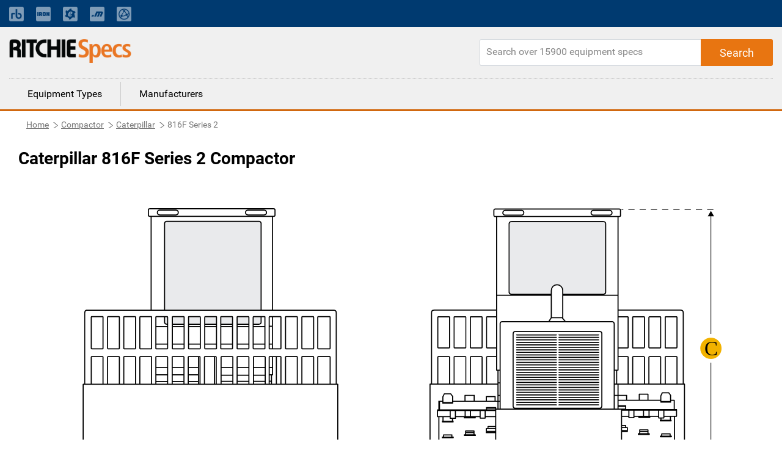

--- FILE ---
content_type: text/html; charset=utf-8
request_url: https://www.ritchiespecs.com/model/caterpillar-816f-series-2-compactor
body_size: 9926
content:
<!DOCTYPE html><html lang="en"><head>
    <meta charset="utf-8">
    <title></title>
    <base href="/">
    <meta name="viewport" content="width=device-width, initial-scale=1">
    
    
    
    <link rel="icon" type="image/x-icon" href="./assets/images/favicon.png">
    <link rel="stylesheet" href="https://fonts.googleapis.com/css?family=Raleway:400,800">
    <link rel="stylesheet" href="https://maxcdn.bootstrapcdn.com/font-awesome/4.7.0/css/font-awesome.min.css">
    <link rel="stylesheet" href="./assets/css/bootstrap.min.css">
    <script type="text/javascript" src="./assets/js/jquery-2.1.1.min.js"></script>
    <script src="./assets/js/bootstrap.min.js"></script>
    <!-- Google Tag Manager -->
    <!-- <script>
        (function(w, d, s, l, i) {
            w[l] = w[l] || [];
            w[l].push({
                'gtm.start': new Date().getTime(),
                event: 'gtm.js'
            });
            var f = d.getElementsByTagName(s)[0],
                j = d.createElement(s),
                dl = l != 'dataLayer' ? '&l=' + l : '';
            j.async = true;
            j.src = 'https://www.googletagmanager.com/gtm.js?id=' + i + dl + '&gtm_auth=EGx1VDflTAj70pPzOKR-oA&gtm_preview=env-10&gtm_cookies_win=x';
            f.parentNode.insertBefore(j, f);
        })(window, document, 'script', 'dataLayer', 'GTM-N23WHZ');
    </script> -->
    <script>
        (function (w, d, s, l, i) {
            w[l] = w[l] || [];
            w[l].push({
                'gtm.start': new Date().getTime(),
                event: 'gtm.js'
            });
            var f = d.getElementsByTagName(s)[0],
                j = d.createElement(s),
                dl = l != 'dataLayer' ? '&l=' + l : '';
            j.async = true;
            j.src =
                'https://www.googletagmanager.com/gtm.js?id=' + i + dl;
            f.parentNode.insertBefore(j, f);
        })(window, document, 'script', 'dataLayer', 'GTM-N23WHZ');
    </script>
    <!-- End Google Tag Manager -->
<link rel="stylesheet" href="styles.bcca1c0e8c0e25054ba8.css"><style ng-transition="ritchiespecs-front">.scroll-to-top[_ngcontent-sc0]{position:fixed;bottom:15px;right:15px;opacity:0;transition:.2s ease-in-out}.show-scroll[_ngcontent-sc0]{opacity:1;transition:.2s ease-in-out}</style><style ng-transition="ritchiespecs-front">.menu-block[_ngcontent-sc1]   a[_ngcontent-sc1]{cursor:pointer}.navbar-top[_ngcontent-sc1]{background:#003a70;padding:0}.navbar-top[_ngcontent-sc1]   a.nav-link[_ngcontent-sc1]{font-size:14px;opacity:.5;padding:0!important;color:#fff!important}.navbar-top[_ngcontent-sc1]   a.nav-link[_ngcontent-sc1]:hover{text-decoration:underline}.navbar-top[_ngcontent-sc1]   .icon-bar[_ngcontent-sc1]{background-color:#888;margin-top:4px;display:block;width:22px;height:2px;border-radius:1px}@media (min-width:768px){.navbar-top[_ngcontent-sc1]   .main-menu[_ngcontent-sc1], .navbar-top[_ngcontent-sc1]   .navbar-nav[_ngcontent-sc1]   .nav-item[_ngcontent-sc1]:first-child{display:none}.navbar-top[_ngcontent-sc1]   .navbar-nav[_ngcontent-sc1]   li[_ngcontent-sc1]{padding-right:20px!important;line-height:44px}.navbar-top[_ngcontent-sc1]   .navbar-nav[_ngcontent-sc1]   li[_ngcontent-sc1]:nth-child(2){border-left:none!important;padding-left:0!important}.navbar-top[_ngcontent-sc1]   .navbar-nav[_ngcontent-sc1]   li[_ngcontent-sc1]   a[_ngcontent-sc1]   span.mobile-view[_ngcontent-sc1]{display:none}}.navbar-top[_ngcontent-sc1]   button[_ngcontent-sc1]{display:none;border:0;background:0 0}@media (max-width:767px){.navbar-top[_ngcontent-sc1]{background:0 0}.navbar-top[_ngcontent-sc1]   button[_ngcontent-sc1]{display:block;float:right;margin:20px 10px}.navbar-top[_ngcontent-sc1]   button[_ngcontent-sc1]:focus{outline:0}.navbar-top[_ngcontent-sc1]   #collapsibleNavbar[_ngcontent-sc1]{min-width:250px;position:absolute;right:15px;top:45px;box-shadow:3px 3px 5px #ccc}.navbar-top[_ngcontent-sc1]   #collapsibleNavbar[_ngcontent-sc1]   a.nav-link[_ngcontent-sc1]{color:#000!important;opacity:1}.navbar-top[_ngcontent-sc1]   .mobile-menu[_ngcontent-sc1]{position:relative}.navbar-top[_ngcontent-sc1]   .navbar-nav[_ngcontent-sc1]   .nav-item[_ngcontent-sc1]{background:#ccc;z-index:9;padding:10px 15px;border-bottom:1px solid #797979}.navbar-top[_ngcontent-sc1]   .navbar-nav[_ngcontent-sc1]   .nav-item[_ngcontent-sc1]:first-child{border-bottom:0;font-weight:700}.navbar-top[_ngcontent-sc1]   .navbar-nav[_ngcontent-sc1]   .nav-item[_ngcontent-sc1]:last-child{border-bottom:none}.navbar-top[_ngcontent-sc1]   .navbar-nav.main-menu[_ngcontent-sc1]   .nav-item[_ngcontent-sc1]{font-weight:300}.navbar-top[_ngcontent-sc1]   .navbar-nav[_ngcontent-sc1]   li[_ngcontent-sc1]   a[_ngcontent-sc1]   img.mobile-nav-img[_ngcontent-sc1]{display:none}.navbar-top[_ngcontent-sc1]   .main-menu[_ngcontent-sc1]   .nav-item[_ngcontent-sc1]{background:#fff;border:0;display:block!important}.navbar-top[_ngcontent-sc1]   .main-menu[_ngcontent-sc1]   .nav-item[_ngcontent-sc1]   a[_ngcontent-sc1]{color:#3f3f3f}}header[_ngcontent-sc1]{background:#f0f0f0;display:inline-block;border-bottom:3px solid #d1680f;width:100%}header[_ngcontent-sc1]   .rs-logo[_ngcontent-sc1]{float:left}header[_ngcontent-sc1]   .rs-logo[_ngcontent-sc1]   .ritchiespecs-logo[_ngcontent-sc1]{max-width:200px;margin:20px 0}header[_ngcontent-sc1]   .header-links[_ngcontent-sc1]{text-align:right}header[_ngcontent-sc1]   .header-links[_ngcontent-sc1]   a[_ngcontent-sc1]{display:inline-block;padding:45px 5px 25px;font-weight:700}header[_ngcontent-sc1]   .header-links[_ngcontent-sc1]   a.active[_ngcontent-sc1]{border-bottom:3px solid #d1680f;color:#d1680f}header[_ngcontent-sc1]   .search-block[_ngcontent-sc1]{float:right;margin-top:20px;position:relative}header[_ngcontent-sc1]   .search-block[_ngcontent-sc1]   .form-control[_ngcontent-sc1]{border-top-right-radius:0;border-bottom-right-radius:0;height:44px;min-width:480px}header[_ngcontent-sc1]   .search-block[_ngcontent-sc1]   .button-search[_ngcontent-sc1]{position:absolute;right:0;top:0;height:44px;padding:0 30px;border-top-left-radius:0;border-bottom-left-radius:0}header[_ngcontent-sc1]   .search-block[_ngcontent-sc1]   .button-search[_ngcontent-sc1]:before{Font-family:Roboto,sans-serif;content:"Search"}@media (max-width:1023px){header[_ngcontent-sc1]   .search-block[_ngcontent-sc1]   .button-search[_ngcontent-sc1]:before{font-family:FontAwesome;content:"\f002"}}header[_ngcontent-sc1]   .menu-block[_ngcontent-sc1]{border-top:1px dotted #ccc;width:100%;clear:both}header[_ngcontent-sc1]   .menu-block[_ngcontent-sc1]   a[_ngcontent-sc1]{float:left;padding:8px 30px;margin:5px 0;border-left:1px solid #ccc;color:#000}header[_ngcontent-sc1]   .menu-block[_ngcontent-sc1]   a[_ngcontent-sc1]:first-child{border-left:none}header[_ngcontent-sc1]   .menu-block[_ngcontent-sc1]   a[_ngcontent-sc1]:hover{text-decoration:none;color:#d1680f}header[_ngcontent-sc1]   .menu-block[_ngcontent-sc1]   a.active[_ngcontent-sc1]{color:#d1680f}@media (max-width:767px){header[_ngcontent-sc1]   .rs-logo[_ngcontent-sc1]   .ritchiespecs-logo[_ngcontent-sc1]{margin:15px 0 0}header[_ngcontent-sc1]   .header-links[_ngcontent-sc1]{display:none}header[_ngcontent-sc1]{display:inline-block}header[_ngcontent-sc1]   .search-block[_ngcontent-sc1]   .form-control[_ngcontent-sc1]{min-width:280px;width:100%}header[_ngcontent-sc1]   .search-block[_ngcontent-sc1]{width:100%;margin-top:0;margin-bottom:20px}header[_ngcontent-sc1]   .menu-block[_ngcontent-sc1]{display:none}.mobile-nav-overlay[_ngcontent-sc1]{position:fixed;top:0;bottom:0;left:0;right:0;background:#ccc;opacity:.2;z-index:8}}</style><style ng-transition="ritchiespecs-front">.breadcrumb[_ngcontent-sc2]   .breadcrumb-item[_ngcontent-sc2]{float:left}.display-none[_ngcontent-sc2]{display:none}</style><style ng-transition="ritchiespecs-front">.language[_ngcontent-sc3]{background:#3f3f3f;color:#fff;margin-top:40px}.language[_ngcontent-sc3]   .icon[_ngcontent-sc3]{padding:15px 10px 15px 0;display:inline-block}footer[_ngcontent-sc3]{background:#f0f0f0;display:inline-block;border-top:3px solid #d1680f;margin-top:40px;width:100%}footer[_ngcontent-sc3]   .button-rs[_ngcontent-sc3]{margin:10px 0;min-width:200px;white-space:nowrap;overflow:hidden;text-overflow:ellipsis;display:block}footer[_ngcontent-sc3]   .copy-rights[_ngcontent-sc3]{margin:50px 0;border-top:1px solid #ccc;line-height:21px}footer[_ngcontent-sc3]   .pull-right[_ngcontent-sc3]{padding:2px 5px;display:none}footer[_ngcontent-sc3]   .collapse[_ngcontent-sc3]{display:block}.footer-language[_ngcontent-sc3]   .collapse[_ngcontent-sc3]{display:none}.dropdown-menu[_ngcontent-sc3] > li[_ngcontent-sc3] > a[_ngcontent-sc3]{display:block;padding:5px 20px;clear:both;color:#333;white-space:nowrap}footer[_ngcontent-sc3]   .dropdown-menu[_ngcontent-sc3] > li[_ngcontent-sc3]:not(:last-child){border-bottom:1px dotted #ccc}.footer-language[_ngcontent-sc3]   .dropdown-menu[_ngcontent-sc3]{padding:0;right:0;left:auto;top:25px;border:1px solid #9a9da1}.footer-language[_ngcontent-sc3]   .dropdown-menu[_ngcontent-sc3] > li[_ngcontent-sc3] > a[_ngcontent-sc3]:hover{background-color:#e6eaef;cursor:pointer}footer[_ngcontent-sc3]   .footer-language[_ngcontent-sc3]   .collapse[_ngcontent-sc3]{display:none}footer[_ngcontent-sc3]   a.pull-right[_ngcontent-sc3]   .fa-minus[_ngcontent-sc3]{display:block}footer[_ngcontent-sc3]   a.pull-right[_ngcontent-sc3]   .fa-plus[_ngcontent-sc3], footer[_ngcontent-sc3]   a.pull-right.collapsed[_ngcontent-sc3]   .fa-minus[_ngcontent-sc3]{display:none}footer[_ngcontent-sc3]   a.pull-right.collapsed[_ngcontent-sc3]   .fa-plus[_ngcontent-sc3]{display:block}footer[_ngcontent-sc3]   .nav-link[_ngcontent-sc3]{display:inline;padding:0 2px 0 0}footer[_ngcontent-sc3]   p[_ngcontent-sc3]{margin-bottom:4px;font-size:14px}#company-links[_ngcontent-sc3]   p[_ngcontent-sc3], .popular_search[_ngcontent-sc3]   p[_ngcontent-sc3]{margin-bottom:0;font-size:14px;padding-top:10px;padding-bottom:10px}.popular_search[_ngcontent-sc3]   a[_ngcontent-sc3]{color:#3f3f3f}footer[_ngcontent-sc3]   a[_ngcontent-sc3]{font-size:footer-font-size;font-weight:400;line-height:1.5}.copy-rights[_ngcontent-sc3]   a[_ngcontent-sc3], .sec_1[_ngcontent-sc3]   a[_ngcontent-sc3]{color:#3f3f3f}.copy-rights[_ngcontent-sc3]   a[_ngcontent-sc3]:hover{text-decoration:underline}.copy-rights[_ngcontent-sc3]   p[_ngcontent-sc3]{padding:5px 0}footer[_ngcontent-sc3]   .footer-top-bg[_ngcontent-sc3]{background-color:#444}.footer-top-bg[_ngcontent-sc3]   .row[_ngcontent-sc3]{margin:0}footer[_ngcontent-sc3]   .footer-help[_ngcontent-sc3], footer[_ngcontent-sc3]   .footer-language[_ngcontent-sc3]{color:#fff;padding:12px 15px;font-size:16px}footer[_ngcontent-sc3]   .footer-help[_ngcontent-sc3]   a[_ngcontent-sc3], footer[_ngcontent-sc3]   .footer-help[_ngcontent-sc3]   a[_ngcontent-sc3]:visited{color:#fff;text-decoration:underline;font-weight:400}footer[_ngcontent-sc3]   .footer-help[_ngcontent-sc3]   a[_ngcontent-sc3]:hover{color:#fff;text-decoration:none}footer[_ngcontent-sc3]   .footer-language[_ngcontent-sc3]   div[_ngcontent-sc3]{text-align:right}footer[_ngcontent-sc3]   .footer-help[_ngcontent-sc3]   i[_ngcontent-sc3], footer[_ngcontent-sc3]   .footer-language[_ngcontent-sc3]   i[_ngcontent-sc3]{font-size:18px}footer[_ngcontent-sc3]   .dropdown[_ngcontent-sc3]{display:inline-block}footer[_ngcontent-sc3]   .dropdown[_ngcontent-sc3] > a[_ngcontent-sc3]{color:#fff;text-decoration:none}footer[_ngcontent-sc3]   .dropdown-menu[_ngcontent-sc3]{padding:0;top:25px;right:0;left:auto}footer[_ngcontent-sc3]   .dropdown-menu[_ngcontent-sc3]:before{border-right:0;border-bottom:0 transparent;border-left:none}footer[_ngcontent-sc3]   .dropdown-menu[_ngcontent-sc3]:after{border-right:0;border-bottom:0;border-left:none}footer[_ngcontent-sc3]   .dropdown-menu[_ngcontent-sc3] > li[_ngcontent-sc3] > a[_ngcontent-sc3]{color:#000}footer[_ngcontent-sc3]   .dropdown-menu[_ngcontent-sc3] > li[_ngcontent-sc3]{font-weight:700;border-bottom:1px solid #ccc;text-align:left}footer[_ngcontent-sc3]   .mobile-download-wrap[_ngcontent-sc3]{text-align:left!important}.footer-top-bg[_ngcontent-sc3]   .footer-language[_ngcontent-sc3]{padding-right:6%}.footer-top-bg[_ngcontent-sc3]   .footer-help[_ngcontent-sc3]{padding-left:6%}@media (max-width:767px){footer[_ngcontent-sc3]   .col-md-4[_ngcontent-sc3]   .border-m[_ngcontent-sc3]{border-bottom:1px solid #ccc;margin-bottom:10px}footer[_ngcontent-sc3]   .copy-rights[_ngcontent-sc3]{margin-top:20px}footer[_ngcontent-sc3]   .col-md-4[_ngcontent-sc3]   #company-links[_ngcontent-sc3]   p[_ngcontent-sc3], footer[_ngcontent-sc3]   .col-md-4[_ngcontent-sc3]   #searches-links[_ngcontent-sc3]   p[_ngcontent-sc3]{border-bottom:1px dotted #ccc;padding:10px 0}footer[_ngcontent-sc3]   .col-md-4[_ngcontent-sc3]   #company-links[_ngcontent-sc3]   p[_ngcontent-sc3]:last-child, footer[_ngcontent-sc3]   .col-md-4[_ngcontent-sc3]   #searches-links[_ngcontent-sc3]   p[_ngcontent-sc3]:last-child{border-bottom:none}footer[_ngcontent-sc3]   .collapse.in[_ngcontent-sc3], footer[_ngcontent-sc3]   .pull-right[_ngcontent-sc3]{display:block;text-decoration:none}footer[_ngcontent-sc3]   .collapse[_ngcontent-sc3]{display:none}footer[_ngcontent-sc3]   .button-rs[_ngcontent-sc3]{width:100%}}@media (min-width:768px){footer[_ngcontent-sc3]   .collapse[_ngcontent-sc3]{height:auto!important}}@media(max-width:655px){footer[_ngcontent-sc3]   .footer-help[_ngcontent-sc3]{border-bottom:1px solid #fff}footer[_ngcontent-sc3]   .footer-language[_ngcontent-sc3]{border:0}footer[_ngcontent-sc3]   .footer-language[_ngcontent-sc3]   div[_ngcontent-sc3]{text-align:left;padding-left:20px}footer[_ngcontent-sc3]   .open[_ngcontent-sc3] > .dropdown-menu[_ngcontent-sc3]{right:auto}footer[_ngcontent-sc3]   .open[_ngcontent-sc3] > .dropdown-menu[aria-labelledby=dropdownLang][_ngcontent-sc3]{right:-45px}}</style><style ng-transition="ritchiespecs-front">.search-block[_ngcontent-sc4]{float:right;margin-top:20px;margin-bottom:20px;position:relative}.search-block[_ngcontent-sc4]   .form-control[_ngcontent-sc4]{height:44px;min-width:480px;border-radius:3px 5px 5px 3px}@media (max-width:767px){.search-block[_ngcontent-sc4]   .form-control[_ngcontent-sc4]{min-width:280px}}@media (max-width:719px){.search-block[_ngcontent-sc4]   .form-control[_ngcontent-sc4]{width:100%}}.search-block[_ngcontent-sc4]   .button-search[_ngcontent-sc4]{position:absolute;right:0;top:0;height:44px;padding:0 30px;border-radius:0 3px 3px 0}.search-block[_ngcontent-sc4]   .button-search[_ngcontent-sc4]:before{Font-family:Roboto,sans-serif;font-size:18px;content:"Search"}.search-block[_ngcontent-sc4]   .button-search[_ngcontent-sc4]:focus{box-shadow:none}.fa-circle-o-notch[_ngcontent-sc4]{display:none}</style><style ng-transition="ritchiespecs-front"></style><style ng-transition="ritchiespecs-front">.img-block[_ngcontent-sc15]{line-height:0;-webkit-column-count:2;-webkit-column-gap:0;-moz-column-count:2;-moz-column-gap:0;column-count:2;column-gap:0}.img-block[_ngcontent-sc15]   .thumb-img[_ngcontent-sc15]{width:100%!important;height:auto!important}.img-block[_ngcontent-sc15]   .thumb-img[_ngcontent-sc15]   img[_ngcontent-sc15]{width:100%;max-height:600px}.item-details[_ngcontent-sc15]   .img-block[_ngcontent-sc15]   .thumb-img[_ngcontent-sc15]   .over-item[_ngcontent-sc15]{display:none;background-color:rgba(0,0,0,.3);z-index:999;position:fixed;top:0;bottom:0;left:0;right:0;box-shadow:0 0 16px 6px rgba(0,0,0,.1);text-align:center;cursor:default}.item-details[_ngcontent-sc15]   .img-block[_ngcontent-sc15]   .thumb-img[_ngcontent-sc15]   .over-item[_ngcontent-sc15]   .img-over-outer[_ngcontent-sc15]{border:2px solid #ccc;box-shadow:0 0 16px 6px rgba(0,0,0,.1);max-height:90%;max-width:1200px;background:#fff;margin:3% auto auto;position:relative;display:inline-block;height:100%;width:100%}.item-details[_ngcontent-sc15]   .img-block[_ngcontent-sc15]   .thumb-img[_ngcontent-sc15]   .over-item[_ngcontent-sc15]   .img-over-outer[_ngcontent-sc15]   img[_ngcontent-sc15]{max-height:100%;max-width:100%;width:auto;height:auto}.item-details[_ngcontent-sc15]   .img-block[_ngcontent-sc15]   .thumb-img[_ngcontent-sc15]{width:50%;cursor:pointer}@media (max-width:767px){.item-details[_ngcontent-sc15]   .img-block.three-items[_ngcontent-sc15]   .thumb-img[_ngcontent-sc15]:last-child{padding-top:0!important}}@media (max-width:620px){.item-details[_ngcontent-sc15]   .img-block[_ngcontent-sc15]{width:100%}.img-block[_ngcontent-sc15]{line-height:0;-webkit-column-count:1;-webkit-column-gap:0;-moz-column-count:1;-moz-column-gap:0;column-count:1;column-gap:0}.item-details[_ngcontent-sc15]   .img-block[_ngcontent-sc15]   .thumb-img[_ngcontent-sc15]   .over-item[_ngcontent-sc15]{display:none!important}}.item-details[_ngcontent-sc15]   .img-block.three-items[_ngcontent-sc15]   .thumb-img[_ngcontent-sc15]{width:50%;display:block}.over-item[_ngcontent-sc15]   .img-over-outer[_ngcontent-sc15]{border:1px solid red}.over-item[_ngcontent-sc15]   .fa[_ngcontent-sc15]{position:absolute;right:10px;top:10px;cursor:pointer}@media (max-width:620px){.item-details[_ngcontent-sc15]   .img-block.three-items[_ngcontent-sc15]   .thumb-img[_ngcontent-sc15]{width:100%}.item-details[_ngcontent-sc15]   .img-block.three-items[_ngcontent-sc15]   .thumb-img[_ngcontent-sc15]:last-child{position:relative;width:100%}}</style><style ng-transition="ritchiespecs-front">.compare-block[_ngcontent-sc16]   h1[_ngcontent-sc16]{margin-left:0}.compare-block[_ngcontent-sc16]   .table-title[_ngcontent-sc16]:first-child   .col-md-3[_ngcontent-sc16]{background:#fcefe4}.compare-block[_ngcontent-sc16]   .table-title[_ngcontent-sc16]   h4[_ngcontent-sc16]{display:block!important;margin-bottom:0;padding:10px 0}.disabled[_ngcontent-sc16]{pointer-events:none}.custom-control-label[_ngcontent-sc16]   a[_ngcontent-sc16]{pointer-events:all;cursor:pointer}.compare-block[_ngcontent-sc16]   .compare-row[_ngcontent-sc16]   .col-md-3[_ngcontent-sc16]{border-bottom:1px solid #f0f0f0;padding-top:10px;padding-bottom:10px;border-right:1px solid #ccc}.compare-block[_ngcontent-sc16]   .compare-row[_ngcontent-sc16]   .col-md-3[_ngcontent-sc16]:last-child{border-right:0}.compare-block[_ngcontent-sc16]   .compare-row[_ngcontent-sc16]   .col-md-3[_ngcontent-sc16]   h4[_ngcontent-sc16]{display:none}@media (max-width:767px){.compare-block[_ngcontent-sc16]   .table-title[_ngcontent-sc16]{display:none}.compare-block[_ngcontent-sc16]   .compare-row[_ngcontent-sc16]   .col-md-3[_ngcontent-sc16]:first-child, .compare-block[_ngcontent-sc16]   .compare-row[_ngcontent-sc16]   .col-md-3[_ngcontent-sc16]:last-child{border-bottom:none}.compare-block[_ngcontent-sc16]   .compare-row[_ngcontent-sc16]   .col-md-3[_ngcontent-sc16]{border-right:0}.compare-block[_ngcontent-sc16]   .compare-row[_ngcontent-sc16]   .col-md-3[_ngcontent-sc16]:first-child{background:#fcefe4;padding-left:10px}.compare-block[_ngcontent-sc16]   .compare-row[_ngcontent-sc16]{margin-left:0;margin-right:0}.compare-block[_ngcontent-sc16]   .compare-row[_ngcontent-sc16]   .col-md-3[_ngcontent-sc16]   h4[_ngcontent-sc16]{display:block;width:64%;float:left;margin-right:2%;left:10px}}.custom-control[_ngcontent-sc16]{padding-left:0}.compare-block[_ngcontent-sc16]   .compare-row[_ngcontent-sc16]   .custom-control-label[_ngcontent-sc16]:before{cursor:pointer;border:1px solid #ccc;width:26px;height:26px;background:#fff;top:0;left:-15px}.compare-block[_ngcontent-sc16]   .compare-row[_ngcontent-sc16]   .custom-control-label[_ngcontent-sc16]:before:hover{background:#d1680f}.compare-block[_ngcontent-sc16]   .compare-row[_ngcontent-sc16]   .custom-control-label[_ngcontent-sc16]{font-weight:700;color:#20579e;padding-top:3px;padding-left:23px;cursor:pointer}@media (max-width:767px){.compare-block[_ngcontent-sc16]   .compare-row[_ngcontent-sc16]   .custom-control-label[_ngcontent-sc16]:before{left:0}.compare-block[_ngcontent-sc16]   .compare-row[_ngcontent-sc16]   .custom-control-label[_ngcontent-sc16]{padding-left:35px}}.compare-block[_ngcontent-sc16]   .compare-row[_ngcontent-sc16]   .custom-control-input[_ngcontent-sc16]:checked ~ .custom-control-label[_ngcontent-sc16]::before{background:#d1680f}.compare-block[_ngcontent-sc16]   .compare-row[_ngcontent-sc16]   .custom-control-label[_ngcontent-sc16]::after{width:26px;height:26px;top:0;left:-15px}@media (max-width:767px){.compare-block[_ngcontent-sc16]   .compare-row[_ngcontent-sc16]   .custom-control-label[_ngcontent-sc16]::after{left:0}}.compare-block[_ngcontent-sc16]   .compare-row[_ngcontent-sc16]   .custom-control-label[_ngcontent-sc16]   a[_ngcontent-sc16]{color:#20579e}.button-rs[_ngcontent-sc16]{font-size:1.125rem;min-height:44px;margin:20px 0}.compare-block[_ngcontent-sc16]   .margin-b0[_ngcontent-sc16]{margin-bottom:0}</style><style ng-transition="ritchiespecs-front">.equipfor-sale[_ngcontent-sc17]{position:relative}#iframeloading[_ngcontent-sc17]{width:50px;height:50%;top:50px;left:calc(50% - 25px)}.equipment-for-sale[_ngcontent-sc17]   .button-primary[_ngcontent-sc17], .equipment-for-sale[_ngcontent-sc17]   h1[_ngcontent-sc17]{margin-left:0}.equipfor-sale-carosel[_ngcontent-sc17]   .pointer[_ngcontent-sc17]   .data[_ngcontent-sc17]   img[_ngcontent-sc17]{max-width:none;display:inline-block;width:22px;margin-right:5px}.equipfor-sale-carosel[_ngcontent-sc17]   .pointer[_ngcontent-sc17]   .data[_ngcontent-sc17]   span[_ngcontent-sc17]{padding-bottom:10px;display:inline-block}.equipment-bttons[_ngcontent-sc17]   div[_ngcontent-sc17]{float:left}@media (max-width:1023px){.equipment-bttons[_ngcontent-sc17]   div[_ngcontent-sc17]{width:50%}.equipment-bttons[_ngcontent-sc17]   div[_ngcontent-sc17]   .button-primary[_ngcontent-sc17]{margin-bottom:0;width:96%}}@media (max-width:767px){.equipment-bttons[_ngcontent-sc17]   div[_ngcontent-sc17]{clear:both}.equipment-bttons[_ngcontent-sc17]   div[_ngcontent-sc17], .equipment-bttons[_ngcontent-sc17]   div[_ngcontent-sc17]   .button-primary[_ngcontent-sc17]{width:100%}}@media (max-width:379px){.equipment-for-sale[_ngcontent-sc17]   .button-primary[_ngcontent-sc17]{width:100%}}</style><style ng-transition="ritchiespecs-front">[_nghost-sc12]{display:block;position:relative}.ngurtl[_nghost-sc12]{direction:rtl}.ngucarousel[_ngcontent-sc12]{position:relative;overflow:hidden;height:100%}.ngucarousel[_ngcontent-sc12]   .ngucarousel-items[_ngcontent-sc12]{position:relative;display:flex;height:100%}.nguvertical[_ngcontent-sc12]{flex-direction:column}.banner[_ngcontent-sc12]   .ngucarouselPointDefault[_ngcontent-sc12]   .ngucarouselPoint[_ngcontent-sc12]{position:absolute;width:100%;bottom:20px}.banner[_ngcontent-sc12]   .ngucarouselPointDefault[_ngcontent-sc12]   .ngucarouselPoint[_ngcontent-sc12]   li[_ngcontent-sc12]{background:rgba(255,255,255,.55)}.banner[_ngcontent-sc12]   .ngucarouselPointDefault[_ngcontent-sc12]   .ngucarouselPoint[_ngcontent-sc12]   li.active[_ngcontent-sc12]{background:#fff}.banner[_ngcontent-sc12]   .ngucarouselPointDefault[_ngcontent-sc12]   .ngucarouselPoint[_ngcontent-sc12]   li[_ngcontent-sc12]:hover{cursor:pointer}.ngucarouselPointDefault[_ngcontent-sc12]   .ngucarouselPoint[_ngcontent-sc12]{list-style-type:none;text-align:center;padding:12px;margin:0;white-space:nowrap;overflow:auto;box-sizing:border-box}.ngucarouselPointDefault[_ngcontent-sc12]   .ngucarouselPoint[_ngcontent-sc12]   li[_ngcontent-sc12]{display:inline-block;border-radius:50%;background:rgba(0,0,0,.55);padding:4px;margin:0 4px;transition-timing-function:cubic-bezier(.17,.67,.83,.67);transition:.4s}.ngucarouselPointDefault[_ngcontent-sc12]   .ngucarouselPoint[_ngcontent-sc12]   li.active[_ngcontent-sc12]{background:#6b6b6b;-webkit-transform:scale(1.8);transform:scale(1.8)}.ngucarouselPointDefault[_ngcontent-sc12]   .ngucarouselPoint[_ngcontent-sc12]   li[_ngcontent-sc12]:hover{cursor:pointer}.nguclearFix[_ngcontent-sc12]{clear:both}</style><link rel="canonical" href="https://www.ritchiespecs.com/model/caterpillar-816f-series-2-compactor"><meta name="name" content="undefined"><meta name="keywords" content="undefined"><meta name="description" content="undefined"></head>

<body>
    <!-- Google Tag Manager (noscript) -->
    <!-- <noscript><iframe src="https://www.googletagmanager.com/ns.html?id=GTM-N23WHZ" height="0" width="0" style="display:none;visibility:hidden"></iframe></noscript> -->
    <noscript><iframe src="https://www.googletagmanager.com/ns.html?id=GTM-N23WHZ" height="0" width="0"
            style="display:none;visibility:hidden"></iframe></noscript>
    <!-- End Google Tag Manager (noscript) -->
    <app-root _nghost-sc0="" ng-version="6.1.3"><app-header _ngcontent-sc0="" _nghost-sc1=""><header _ngcontent-sc1=""><nav _ngcontent-sc1="" class="navbar-expand-md navbar-dark navbar-top"><div _ngcontent-sc1="" class="container mobile-menu"><button _ngcontent-sc1="" aria-controls="collapsibleNavbar" aria-expanded="false" class="navbar-toggle collapsed" data-target="#collapsibleNavbar" data-toggle="collapse" type="button"><span _ngcontent-sc1="" class="sr-only">Toggle navigation</span><span _ngcontent-sc1="" class="icon-bar"></span><span _ngcontent-sc1="" class="icon-bar"></span><span _ngcontent-sc1="" class="icon-bar"></span></button><div _ngcontent-sc1="" class="collapse navbar-collapse" id="collapsibleNavbar"><div _ngcontent-sc1="" class="mobile-nav-overlay"></div><ul _ngcontent-sc1="" class="navbar-nav main-menu active" routerlinkactive="active"><li _ngcontent-sc1="" class="nav-item"><a _ngcontent-sc1="" href="/">Equipment Types</a></li><li _ngcontent-sc1="" class="nav-item"><a _ngcontent-sc1="" href="/manufacturers">Manufacturers</a></li></ul><ul _ngcontent-sc1="" class="navbar-nav" routerlinkactive="active"><li _ngcontent-sc1="" class="nav-item">Ritchie Bros. solutions</li><li _ngcontent-sc1="" class="nav-item"><a _ngcontent-sc1="" class="nav-link" href="https://www.rbauction.com/?utm_source=ritchiespecs.com&amp;utm_medium=referral&amp;utm_campaign=corp-nav-bar" target="_blank"><img _ngcontent-sc1="" class="mobile-nav-img" height="24" src="./assets/images/rb-icon.png" title="Ritchie Bros." width="24"><span _ngcontent-sc1="" class="mobile-view">Ritchie Bros. Auctioneers</span></a></li><li _ngcontent-sc1="" class="nav-item"><a _ngcontent-sc1="" class="nav-link" href="https://www.ironplanet.com/?utm_source=ritchiespecs.com&amp;utm_medium=referral&amp;utm_campaign=corp-nav-bar" target="_blank"><img _ngcontent-sc1="" class="mobile-nav-img" height="24" src="./assets/images/ironplanet-icon.png" title="IronPlanet" width="24"><span _ngcontent-sc1="" class="mobile-view">IronPlanet</span></a></li><li _ngcontent-sc1="" class="nav-item"><a _ngcontent-sc1="" class="nav-link" href="https://www.ironplanet.com/marketplace-e?utm_source=ritchiespecs.com&amp;utm_medium=referral&amp;utm_campaign=corp-nav-bar" target="_blank"><img _ngcontent-sc1="" class="mobile-nav-img" height="24" src="./assets/images/equipment-icon.png" title="Marketplace-E" width="24"><span _ngcontent-sc1="" class="mobile-view">Marketplace-E</span></a></li><li _ngcontent-sc1="" class="nav-item"><a _ngcontent-sc1="" class="nav-link" href="https://www.mascus.com/?utm_source=ritchiespecs.com&amp;utm_medium=referral&amp;utm_campaign=corp-nav-bar" target="_blank"><img _ngcontent-sc1="" class="mobile-nav-img" height="24" src="./assets/images/mascus-icon.png" title="Mascus" width="24"><span _ngcontent-sc1="" class="mobile-view">Mascus</span></a></li><li _ngcontent-sc1="" class="nav-item"><a _ngcontent-sc1="" class="nav-link" href="https://www.rbassetsolutions.com/?utm_source=ritchiespecs.com&amp;utm_medium=referral&amp;utm_campaign=corp-nav-bar" target="_blank"><img _ngcontent-sc1="" class="mobile-nav-img" height="24" src="./assets/images/rbas-icon.png" title="RB Asset Solutions" width="24"><span _ngcontent-sc1="" class="mobile-view">RB Asset Solutions</span></a></li></ul></div></div></nav><div _ngcontent-sc1="" class="container"><div _ngcontent-sc1="" class="rs-logo"><a _ngcontent-sc1="" href="/"><img _ngcontent-sc1="" class="ritchiespecs-logo" src="./assets/images/ritchiespecs-logo.png"></a></div><app-search _ngcontent-sc1="" _nghost-sc4=""><div _ngcontent-sc4="" class="search-block pull-right"><p-autocomplete _ngcontent-sc4="" class="form-control searchBox ng-tns-c5-0 ng-untouched ng-pristine ng-valid" id="searcBox" name="task"><span class="ng-tns-c5-0 ui-autocomplete ui-widget"><!----><input autocomplete="off" class="ng-tns-c5-0 ui-inputtext ui-widget ui-state-default ui-corner-all ui-autocomplete-input ng-star-inserted" type="text" value="" placeholder="Search over {{equipmentcount}} equipment specs"><!----><!----><!----><!----></span></p-autocomplete><button _ngcontent-sc4="" class="btn button-primary button-search fa" value="Search"></button></div></app-search><div _ngcontent-sc1="" class="menu-block"><a _ngcontent-sc1="" class="nav-item" href="/">Equipment Types</a><a _ngcontent-sc1="" href="/manufacturers">Manufacturers</a></div></div></header></app-header><app-breadcrumb _ngcontent-sc0="" _nghost-sc2=""><div _ngcontent-sc2="" class="container"><nav _ngcontent-sc2="" aria-label="breadcrumb"><ol _ngcontent-sc2="" class="breadcrumb"><!----><li _ngcontent-sc2="" class="breadcrumb-item ng-star-inserted"><a _ngcontent-sc2="" class="breadcrumb" href="/">Home</a></li><!----><span _ngcontent-sc2="" id="test" class="ng-star-inserted"><!----><li _ngcontent-sc2="" class="breadcrumb-item ng-star-inserted"><div _ngcontent-sc2="" class="breadcrumb-arrow"></div><a _ngcontent-sc2="" href="/model/caterpillar-816f-series-2-compactor">Caterpillar-816f-series-2-compactor</a><a _ngcontent-sc2="" href="/model/caterpillar-816f-series-2-compactor"> </a></li></span><!----></ol></nav></div></app-breadcrumb><router-outlet _ngcontent-sc0=""></router-outlet><app-item-details _nghost-sc14="" class="ng-star-inserted"><app-manufacturer-model-equipmenttype _ngcontent-sc14="" _nghost-sc15=""><div _ngcontent-sc15="" class="container"><div _ngcontent-sc15="" class="manufacture-equipment-type"><div _ngcontent-sc15="" class="item-details"><h1 _ngcontent-sc15="">Caterpillar 816F Series 2 Compactor</h1><div _ngcontent-sc15="" class="inner-container"><div _ngcontent-sc15="" class="inner-container"><div _ngcontent-sc15="" class="img-block three-items"><!----><div _ngcontent-sc15="" class="thumb-img ng-star-inserted"><img _ngcontent-sc15="" class="important" src="https://cdn.ritchiespecs.com/drawings/CPT/compactor_front.svg" alt="Compactor"><div _ngcontent-sc15="" class="over-item over-1" classname="over-item over-1"><div _ngcontent-sc15="" class="img-over-outer"><i _ngcontent-sc15="" aria-hidden="true" class="fa fa-window-close"></i><img _ngcontent-sc15="" src="https://cdn.ritchiespecs.com/drawings/CPT/compactor_front.svg" alt="Compactor"></div></div></div><div _ngcontent-sc15="" class="thumb-img ng-star-inserted"><img _ngcontent-sc15="" class="important" src="https://cdn.ritchiespecs.com/drawings/CPT/compactor_side.svg" alt="Compactor"><div _ngcontent-sc15="" class="over-item over-2" classname="over-item over-2"><div _ngcontent-sc15="" class="img-over-outer"><i _ngcontent-sc15="" aria-hidden="true" class="fa fa-window-close"></i><img _ngcontent-sc15="" src="https://cdn.ritchiespecs.com/drawings/CPT/compactor_side.svg" alt="Compactor"></div></div></div><div _ngcontent-sc15="" class="thumb-img ng-star-inserted" style="display: block;"><img _ngcontent-sc15="" class="important" src="https://cdn.ritchiespecs.com/drawings/CPT/compactor_back.svg" alt="Compactor"><div _ngcontent-sc15="" class="over-item over-3" classname="over-item over-3"><div _ngcontent-sc15="" class="img-over-outer"><i _ngcontent-sc15="" aria-hidden="true" class="fa fa-window-close"></i><img _ngcontent-sc15="" src="https://cdn.ritchiespecs.com/drawings/CPT/compactor_back.svg" alt="Compactor"></div></div></div></div><div _ngcontent-sc15="" class="units-block"><div _ngcontent-sc15="" class="input-group-prepend pull-right"><button _ngcontent-sc15="" class="btn active" type="button">Imperial</button><button _ngcontent-sc15="" class="btn" type="button">Metric</button></div><div _ngcontent-sc15="" class="units-label pull-right">Units</div></div><div _ngcontent-sc15="" class="dimension-block"><!----><div _ngcontent-sc15="" class="ng-star-inserted"><h2 _ngcontent-sc15="">Dimensions</h2><!----><div _ngcontent-sc15="" class="two-grid dimensions ng-star-inserted"><div _ngcontent-sc15="" class="row"><h3 _ngcontent-sc15="" class="col-md-12"> Dimensions </h3></div><!----><div _ngcontent-sc15="" class="ng-star-inserted"><div _ngcontent-sc15="" class="row"><div _ngcontent-sc15="" class="col-md-8"><!----><span _ngcontent-sc15="" class="label ng-star-inserted">A</span><h4 _ngcontent-sc15="" itemprop="name">Length With Blade On Ground</h4></div><div _ngcontent-sc15="" class="col-md-4"><!----><div _ngcontent-sc15="" class="ng-star-inserted"><p _ngcontent-sc15=""><span _ngcontent-sc15="" class="space" itemprop="value">25.76</span><span _ngcontent-sc15="" itemprop="unitText">ft in</span></p></div><!----></div></div></div><div _ngcontent-sc15="" class="ng-star-inserted"><div _ngcontent-sc15="" class="row"><div _ngcontent-sc15="" class="col-md-8"><!----><span _ngcontent-sc15="" class="label ng-star-inserted">E</span><h4 _ngcontent-sc15="" itemprop="name">Ground Clearance</h4></div><div _ngcontent-sc15="" class="col-md-4"><!----><div _ngcontent-sc15="" class="ng-star-inserted"><p _ngcontent-sc15=""><span _ngcontent-sc15="" class="space" itemprop="value">1.5</span><span _ngcontent-sc15="" itemprop="unitText">ft in</span></p></div><!----></div></div></div><div _ngcontent-sc15="" class="ng-star-inserted"><div _ngcontent-sc15="" class="row"><div _ngcontent-sc15="" class="col-md-8"><!----><span _ngcontent-sc15="" class="label ng-star-inserted">B</span><h4 _ngcontent-sc15="" itemprop="name">Width Over Wheels</h4></div><div _ngcontent-sc15="" class="col-md-4"><!----><div _ngcontent-sc15="" class="ng-star-inserted"><p _ngcontent-sc15=""><span _ngcontent-sc15="" class="space" itemprop="value">10.95</span><span _ngcontent-sc15="" itemprop="unitText">ft in</span></p></div><!----></div></div></div><div _ngcontent-sc15="" class="ng-star-inserted"><div _ngcontent-sc15="" class="row"><div _ngcontent-sc15="" class="col-md-8"><!----><span _ngcontent-sc15="" class="label ng-star-inserted">C</span><h4 _ngcontent-sc15="" itemprop="name">Height To Top Of Cab</h4></div><div _ngcontent-sc15="" class="col-md-4"><!----><div _ngcontent-sc15="" class="ng-star-inserted"><p _ngcontent-sc15=""><span _ngcontent-sc15="" class="space" itemprop="value">12.75</span><span _ngcontent-sc15="" itemprop="unitText">ft in</span></p></div><!----></div></div></div><div _ngcontent-sc15="" class="ng-star-inserted"><div _ngcontent-sc15="" class="row"><div _ngcontent-sc15="" class="col-md-8"><!----><span _ngcontent-sc15="" class="label ng-star-inserted">D</span><h4 _ngcontent-sc15="" itemprop="name">Wheelbase</h4></div><div _ngcontent-sc15="" class="col-md-4"><!----><div _ngcontent-sc15="" class="ng-star-inserted"><p _ngcontent-sc15=""><span _ngcontent-sc15="" class="space" itemprop="value">10.9</span><span _ngcontent-sc15="" itemprop="unitText">ft in</span></p></div><!----></div></div></div></div><div _ngcontent-sc15="" class="two-grid dimensions ng-star-inserted"><div _ngcontent-sc15="" class="row"><h3 _ngcontent-sc15="" class="col-md-12"> Dimensions (Approximate) </h3></div><!----><div _ngcontent-sc15="" class="ng-star-inserted"><div _ngcontent-sc15="" class="row"><div _ngcontent-sc15="" class="col-md-8"><!----><span _ngcontent-sc15="" class="label ng-star-inserted">E</span><h4 _ngcontent-sc15="" itemprop="name">Ground Clearance</h4></div><div _ngcontent-sc15="" class="col-md-4"><!----><div _ngcontent-sc15="" class="ng-star-inserted"><p _ngcontent-sc15=""><span _ngcontent-sc15="" class="space" itemprop="value">1.49</span><span _ngcontent-sc15="" itemprop="unitText">ft in</span></p></div><!----></div></div></div><div _ngcontent-sc15="" class="ng-star-inserted"><div _ngcontent-sc15="" class="row"><div _ngcontent-sc15="" class="col-md-8"><!----><h4 _ngcontent-sc15="" itemprop="name">Height - Top Of Cab With A/C</h4></div><div _ngcontent-sc15="" class="col-md-4"><!----><div _ngcontent-sc15="" class="ng-star-inserted"><p _ngcontent-sc15=""><span _ngcontent-sc15="" class="space" itemprop="value">12.75</span><span _ngcontent-sc15="" itemprop="unitText">ft in</span></p></div><!----></div></div></div><div _ngcontent-sc15="" class="ng-star-inserted"><div _ngcontent-sc15="" class="row"><div _ngcontent-sc15="" class="col-md-8"><!----><h4 _ngcontent-sc15="" itemprop="name">Blade Width - Straight</h4></div><div _ngcontent-sc15="" class="col-md-4"><!----><div _ngcontent-sc15="" class="ng-star-inserted"><p _ngcontent-sc15=""><span _ngcontent-sc15="" class="space" itemprop="value">11.67</span><span _ngcontent-sc15="" itemprop="unitText">ft in</span></p></div><!----></div></div></div><div _ngcontent-sc15="" class="ng-star-inserted"><div _ngcontent-sc15="" class="row"><div _ngcontent-sc15="" class="col-md-8"><!----><h4 _ngcontent-sc15="" itemprop="name">Height - Top Of Hood</h4></div><div _ngcontent-sc15="" class="col-md-4"><!----><div _ngcontent-sc15="" class="ng-star-inserted"><p _ngcontent-sc15=""><span _ngcontent-sc15="" class="space" itemprop="value">8.16</span><span _ngcontent-sc15="" itemprop="unitText">ft in</span></p></div><!----></div></div></div><div _ngcontent-sc15="" class="ng-star-inserted"><div _ngcontent-sc15="" class="row"><div _ngcontent-sc15="" class="col-md-8"><!----><h4 _ngcontent-sc15="" itemprop="name">Length - With Blade On Ground</h4></div><div _ngcontent-sc15="" class="col-md-4"><!----><div _ngcontent-sc15="" class="ng-star-inserted"><p _ngcontent-sc15=""><span _ngcontent-sc15="" class="space" itemprop="value">25.76</span><span _ngcontent-sc15="" itemprop="unitText">ft in</span></p></div><!----></div></div></div><div _ngcontent-sc15="" class="ng-star-inserted"><div _ngcontent-sc15="" class="row"><div _ngcontent-sc15="" class="col-md-8"><!----><h4 _ngcontent-sc15="" itemprop="name">Turning Radius - Outside End Bits</h4></div><div _ngcontent-sc15="" class="col-md-4"><!----><div _ngcontent-sc15="" class="ng-star-inserted"><p _ngcontent-sc15=""><span _ngcontent-sc15="" class="space" itemprop="value">21.21</span><span _ngcontent-sc15="" itemprop="unitText">ft in</span></p></div><!----></div></div></div><div _ngcontent-sc15="" class="ng-star-inserted"><div _ngcontent-sc15="" class="row"><div _ngcontent-sc15="" class="col-md-8"><!----><h4 _ngcontent-sc15="" itemprop="name">Wheel Base</h4></div><div _ngcontent-sc15="" class="col-md-4"><!----><div _ngcontent-sc15="" class="ng-star-inserted"><p _ngcontent-sc15=""><span _ngcontent-sc15="" class="space" itemprop="value">10.9</span><span _ngcontent-sc15="" itemprop="unitText">ft in</span></p></div><!----></div></div></div><div _ngcontent-sc15="" class="ng-star-inserted"><div _ngcontent-sc15="" class="row"><div _ngcontent-sc15="" class="col-md-8"><!----><h4 _ngcontent-sc15="" itemprop="name">Width - Over End Bits - Blade</h4></div><div _ngcontent-sc15="" class="col-md-4"><!----><div _ngcontent-sc15="" class="ng-star-inserted"><p _ngcontent-sc15=""><span _ngcontent-sc15="" class="space" itemprop="value">11.99</span><span _ngcontent-sc15="" itemprop="unitText">ft in</span></p></div><!----></div></div></div><div _ngcontent-sc15="" class="ng-star-inserted"><div _ngcontent-sc15="" class="row"><div _ngcontent-sc15="" class="col-md-8"><!----><h4 _ngcontent-sc15="" itemprop="name">Width - Over Wheels</h4></div><div _ngcontent-sc15="" class="col-md-4"><!----><div _ngcontent-sc15="" class="ng-star-inserted"><p _ngcontent-sc15=""><span _ngcontent-sc15="" class="space" itemprop="value">10.95</span><span _ngcontent-sc15="" itemprop="unitText">ft in</span></p></div><!----></div></div></div><div _ngcontent-sc15="" class="ng-star-inserted"><div _ngcontent-sc15="" class="row"><div _ngcontent-sc15="" class="col-md-8"><!----><h4 _ngcontent-sc15="" itemprop="name">Height - Top Of Exhaust Pipe</h4></div><div _ngcontent-sc15="" class="col-md-4"><!----><div _ngcontent-sc15="" class="ng-star-inserted"><p _ngcontent-sc15=""><span _ngcontent-sc15="" class="space" itemprop="value">11.36</span><span _ngcontent-sc15="" itemprop="unitText">ft in</span></p></div><!----></div></div></div><div _ngcontent-sc15="" class="ng-star-inserted"><div _ngcontent-sc15="" class="row"><div _ngcontent-sc15="" class="col-md-8"><!----><h4 _ngcontent-sc15="" itemprop="name">Centerline Of Rear Axle To Edge Of Bumper</h4></div><div _ngcontent-sc15="" class="col-md-4"><!----><div _ngcontent-sc15="" class="ng-star-inserted"><p _ngcontent-sc15=""><span _ngcontent-sc15="" class="space" itemprop="value">6.22</span><span _ngcontent-sc15="" itemprop="unitText">ft in</span></p></div><!----></div></div></div><div _ngcontent-sc15="" class="ng-star-inserted"><div _ngcontent-sc15="" class="row"><div _ngcontent-sc15="" class="col-md-8"><!----><h4 _ngcontent-sc15="" itemprop="name">Centerline Of Rear Axle To Hitch</h4></div><div _ngcontent-sc15="" class="col-md-4"><!----><div _ngcontent-sc15="" class="ng-star-inserted"><p _ngcontent-sc15=""><span _ngcontent-sc15="" class="space" itemprop="value">5.5</span><span _ngcontent-sc15="" itemprop="unitText">ft in</span></p></div><!----></div></div></div><div _ngcontent-sc15="" class="ng-star-inserted"><div _ngcontent-sc15="" class="row"><div _ngcontent-sc15="" class="col-md-8"><!----><h4 _ngcontent-sc15="" itemprop="name">Drum Width</h4></div><div _ngcontent-sc15="" class="col-md-4"><!----><div _ngcontent-sc15="" class="ng-star-inserted"><p _ngcontent-sc15=""><span _ngcontent-sc15="" class="space" itemprop="value">3.33</span><span _ngcontent-sc15="" itemprop="unitText">ft in</span></p></div><!----></div></div></div><div _ngcontent-sc15="" class="ng-star-inserted"><div _ngcontent-sc15="" class="row"><div _ngcontent-sc15="" class="col-md-8"><!----><h4 _ngcontent-sc15="" itemprop="name">Ground Clearance - Bumper</h4></div><div _ngcontent-sc15="" class="col-md-4"><!----><div _ngcontent-sc15="" class="ng-star-inserted"><p _ngcontent-sc15=""><span _ngcontent-sc15="" class="space" itemprop="value">2.64</span><span _ngcontent-sc15="" itemprop="unitText">ft in</span></p></div><!----></div></div></div><div _ngcontent-sc15="" class="ng-star-inserted"><div _ngcontent-sc15="" class="row"><div _ngcontent-sc15="" class="col-md-8"><!----><h4 _ngcontent-sc15="" itemprop="name">Ground Clearance - Striker Bars</h4></div><div _ngcontent-sc15="" class="col-md-4"><!----><div _ngcontent-sc15="" class="ng-star-inserted"><p _ngcontent-sc15=""><span _ngcontent-sc15="" class="space" itemprop="value">2.13</span><span _ngcontent-sc15="" itemprop="unitText">ft in</span></p></div><!----></div></div></div></div><div _ngcontent-sc15="" class="two-grid dimensions ng-star-inserted"><div _ngcontent-sc15="" class="row"><h3 _ngcontent-sc15="" class="col-md-12"> Operating Specifications </h3></div><!----><div _ngcontent-sc15="" class="ng-star-inserted"><div _ngcontent-sc15="" class="row"><div _ngcontent-sc15="" class="col-md-8"><!----><span _ngcontent-sc15="" class="label ng-star-inserted">E</span><h4 _ngcontent-sc15="" itemprop="name">Ground Clearance</h4></div><div _ngcontent-sc15="" class="col-md-4"><!----><div _ngcontent-sc15="" class="ng-star-inserted"><p _ngcontent-sc15=""><span _ngcontent-sc15="" class="space" itemprop="value">1.5</span><span _ngcontent-sc15="" itemprop="unitText">ft in</span></p></div><!----></div></div></div></div></div><!----><div _ngcontent-sc15="" class="dimension-block specification ng-star-inserted"><!----><hr _ngcontent-sc15="" class="ng-star-inserted"><div _ngcontent-sc15=""><h2 _ngcontent-sc15="">Specifications</h2><!----><div _ngcontent-sc15="" class="two-grid dimensions ng-star-inserted"><div _ngcontent-sc15="" class="row"><h3 _ngcontent-sc15="" class="col-md-12"> Engine </h3></div><!----><div _ngcontent-sc15="" class="ng-star-inserted"><div _ngcontent-sc15="" class="row"><div _ngcontent-sc15="" class="col-md-8"><h4 _ngcontent-sc15="" itemprop="name">Engine Make</h4></div><div _ngcontent-sc15="" class="col-md-4"><!----><div _ngcontent-sc15="" class="ng-star-inserted"><p _ngcontent-sc15=""><span _ngcontent-sc15="" class="space" itemprop="value">2236</span><span _ngcontent-sc15="" itemprop="unitText"></span></p></div><!----></div></div></div><div _ngcontent-sc15="" class="ng-star-inserted"><div _ngcontent-sc15="" class="row"><div _ngcontent-sc15="" class="col-md-8"><h4 _ngcontent-sc15="" itemprop="name">Engine Model</h4></div><div _ngcontent-sc15="" class="col-md-4"><!----><div _ngcontent-sc15="" class="ng-star-inserted"><p _ngcontent-sc15=""><span _ngcontent-sc15="" class="space" itemprop="value">C9 Acert</span><span _ngcontent-sc15="" itemprop="unitText"></span></p></div><!----></div></div></div><div _ngcontent-sc15="" class="ng-star-inserted"><div _ngcontent-sc15="" class="row"><div _ngcontent-sc15="" class="col-md-8"><h4 _ngcontent-sc15="" itemprop="name">Gross Power</h4></div><div _ngcontent-sc15="" class="col-md-4"><!----><div _ngcontent-sc15="" class="ng-star-inserted"><p _ngcontent-sc15=""><span _ngcontent-sc15="" class="space" itemprop="value">253</span><span _ngcontent-sc15="" itemprop="unitText">hp</span></p></div><!----></div></div></div><div _ngcontent-sc15="" class="ng-star-inserted"><div _ngcontent-sc15="" class="row"><div _ngcontent-sc15="" class="col-md-8"><h4 _ngcontent-sc15="" itemprop="name">Net Power</h4></div><div _ngcontent-sc15="" class="col-md-4"><!----><div _ngcontent-sc15="" class="ng-star-inserted"><p _ngcontent-sc15=""><span _ngcontent-sc15="" class="space" itemprop="value">232</span><span _ngcontent-sc15="" itemprop="unitText">hp</span></p></div><!----></div></div></div><div _ngcontent-sc15="" class="ng-star-inserted"><div _ngcontent-sc15="" class="row"><div _ngcontent-sc15="" class="col-md-8"><h4 _ngcontent-sc15="" itemprop="name">Displacement</h4></div><div _ngcontent-sc15="" class="col-md-4"><!----><div _ngcontent-sc15="" class="ng-star-inserted"><p _ngcontent-sc15=""><span _ngcontent-sc15="" class="space" itemprop="value">537</span><span _ngcontent-sc15="" itemprop="unitText">cu in</span></p></div><!----></div></div></div><div _ngcontent-sc15="" class="ng-star-inserted"><div _ngcontent-sc15="" class="row"><div _ngcontent-sc15="" class="col-md-8"><h4 _ngcontent-sc15="" itemprop="name">Torque Rise</h4></div><div _ngcontent-sc15="" class="col-md-4"><!----><div _ngcontent-sc15="" class="ng-star-inserted"><p _ngcontent-sc15=""><span _ngcontent-sc15="" class="space" itemprop="value">19</span><span _ngcontent-sc15="" itemprop="unitText">%</span></p></div><!----></div></div></div><div _ngcontent-sc15="" class="ng-star-inserted"><div _ngcontent-sc15="" class="row"><div _ngcontent-sc15="" class="col-md-8"><h4 _ngcontent-sc15="" itemprop="name">Bore</h4></div><div _ngcontent-sc15="" class="col-md-4"><!----><div _ngcontent-sc15="" class="ng-star-inserted"><p _ngcontent-sc15=""><span _ngcontent-sc15="" class="space" itemprop="value">4.4</span><span _ngcontent-sc15="" itemprop="unitText">in</span></p></div><!----></div></div></div><div _ngcontent-sc15="" class="ng-star-inserted"><div _ngcontent-sc15="" class="row"><div _ngcontent-sc15="" class="col-md-8"><h4 _ngcontent-sc15="" itemprop="name">Stroke</h4></div><div _ngcontent-sc15="" class="col-md-4"><!----><div _ngcontent-sc15="" class="ng-star-inserted"><p _ngcontent-sc15=""><span _ngcontent-sc15="" class="space" itemprop="value">5.9</span><span _ngcontent-sc15="" itemprop="unitText">in</span></p></div><!----></div></div></div><div _ngcontent-sc15="" class="ng-star-inserted"><div _ngcontent-sc15="" class="row"><div _ngcontent-sc15="" class="col-md-8"><h4 _ngcontent-sc15="" itemprop="name">Net Power - Iso 9249</h4></div><div _ngcontent-sc15="" class="col-md-4"><!----><div _ngcontent-sc15="" class="ng-star-inserted"><p _ngcontent-sc15=""><span _ngcontent-sc15="" class="space" itemprop="value">235</span><span _ngcontent-sc15="" itemprop="unitText">hp</span></p></div><!----></div></div></div><div _ngcontent-sc15="" class="ng-star-inserted"><div _ngcontent-sc15="" class="row"><div _ngcontent-sc15="" class="col-md-8"><h4 _ngcontent-sc15="" itemprop="name">Engine Model</h4></div><div _ngcontent-sc15="" class="col-md-4"><!----><div _ngcontent-sc15="" class="ng-star-inserted"><p _ngcontent-sc15=""><span _ngcontent-sc15="" class="space" itemprop="value">Cat C9 ACERT</span><span _ngcontent-sc15="" itemprop="unitText"></span></p></div><!----></div></div></div><div _ngcontent-sc15="" class="ng-star-inserted"><div _ngcontent-sc15="" class="row"><div _ngcontent-sc15="" class="col-md-8"><h4 _ngcontent-sc15="" itemprop="name">Eec 80/1269</h4></div><div _ngcontent-sc15="" class="col-md-4"><!----><div _ngcontent-sc15="" class="ng-star-inserted"><p _ngcontent-sc15=""><span _ngcontent-sc15="" class="space" itemprop="value">235</span><span _ngcontent-sc15="" itemprop="unitText">hp</span></p></div><!----></div></div></div><div _ngcontent-sc15="" class="ng-star-inserted"><div _ngcontent-sc15="" class="row"><div _ngcontent-sc15="" class="col-md-8"><h4 _ngcontent-sc15="" itemprop="name">Sae J1349</h4></div><div _ngcontent-sc15="" class="col-md-4"><!----><div _ngcontent-sc15="" class="ng-star-inserted"><p _ngcontent-sc15=""><span _ngcontent-sc15="" class="space" itemprop="value">232</span><span _ngcontent-sc15="" itemprop="unitText">hp</span></p></div><!----></div></div></div><div _ngcontent-sc15="" class="ng-star-inserted"><div _ngcontent-sc15="" class="row"><div _ngcontent-sc15="" class="col-md-8"><h4 _ngcontent-sc15="" itemprop="name">Net Power Iso 3046-2</h4></div><div _ngcontent-sc15="" class="col-md-4"><!----><div _ngcontent-sc15="" class="ng-star-inserted"><p _ngcontent-sc15=""><span _ngcontent-sc15="" class="space" itemprop="value">232</span><span _ngcontent-sc15="" itemprop="unitText">hp</span></p></div><!----></div></div></div></div><div _ngcontent-sc15="" class="two-grid dimensions ng-star-inserted"><div _ngcontent-sc15="" class="row"><h3 _ngcontent-sc15="" class="col-md-12"> Operational </h3></div><!----><div _ngcontent-sc15="" class="ng-star-inserted"><div _ngcontent-sc15="" class="row"><div _ngcontent-sc15="" class="col-md-8"><h4 _ngcontent-sc15="" itemprop="name">Operating Weight</h4></div><div _ngcontent-sc15="" class="col-md-4"><!----><div _ngcontent-sc15="" class="ng-star-inserted"><p _ngcontent-sc15=""><span _ngcontent-sc15="" class="space" itemprop="value">52364</span><span _ngcontent-sc15="" itemprop="unitText">lb</span></p></div><!----></div></div></div><div _ngcontent-sc15="" class="ng-star-inserted"><div _ngcontent-sc15="" class="row"><div _ngcontent-sc15="" class="col-md-8"><h4 _ngcontent-sc15="" itemprop="name">Fuel Capacity</h4></div><div _ngcontent-sc15="" class="col-md-4"><!----><div _ngcontent-sc15="" class="ng-star-inserted"><p _ngcontent-sc15=""><span _ngcontent-sc15="" class="space" itemprop="value">117.8</span><span _ngcontent-sc15="" itemprop="unitText">gal</span></p></div><!----></div></div></div><div _ngcontent-sc15="" class="ng-star-inserted"><div _ngcontent-sc15="" class="row"><div _ngcontent-sc15="" class="col-md-8"><h4 _ngcontent-sc15="" itemprop="name">Hydraulic System Fluid Capacity</h4></div><div _ngcontent-sc15="" class="col-md-4"><!----><div _ngcontent-sc15="" class="ng-star-inserted"><p _ngcontent-sc15=""><span _ngcontent-sc15="" class="space" itemprop="value">36.2</span><span _ngcontent-sc15="" itemprop="unitText">gal</span></p></div><!----></div></div></div><div _ngcontent-sc15="" class="ng-star-inserted"><div _ngcontent-sc15="" class="row"><div _ngcontent-sc15="" class="col-md-8"><h4 _ngcontent-sc15="" itemprop="name">Cooling System Fluid Capacity</h4></div><div _ngcontent-sc15="" class="col-md-4"><!----><div _ngcontent-sc15="" class="ng-star-inserted"><p _ngcontent-sc15=""><span _ngcontent-sc15="" class="space" itemprop="value">14.5</span><span _ngcontent-sc15="" itemprop="unitText">gal</span></p></div><!----></div></div></div><div _ngcontent-sc15="" class="ng-star-inserted"><div _ngcontent-sc15="" class="row"><div _ngcontent-sc15="" class="col-md-8"><h4 _ngcontent-sc15="" itemprop="name">Transmission Fluid Capacity</h4></div><div _ngcontent-sc15="" class="col-md-4"><!----><div _ngcontent-sc15="" class="ng-star-inserted"><p _ngcontent-sc15=""><span _ngcontent-sc15="" class="space" itemprop="value">13.2</span><span _ngcontent-sc15="" itemprop="unitText">gal</span></p></div><!----></div></div></div></div><div _ngcontent-sc15="" class="two-grid dimensions ng-star-inserted"><div _ngcontent-sc15="" class="row"><h3 _ngcontent-sc15="" class="col-md-12"> Transmission </h3></div><!----><div _ngcontent-sc15="" class="ng-star-inserted"><div _ngcontent-sc15="" class="row"><div _ngcontent-sc15="" class="col-md-8"><h4 _ngcontent-sc15="" itemprop="name">Number Of Forward Gears</h4></div><div _ngcontent-sc15="" class="col-md-4"><!----><div _ngcontent-sc15="" class="ng-star-inserted"><p _ngcontent-sc15=""><span _ngcontent-sc15="" class="space" itemprop="value">2</span><span _ngcontent-sc15="" itemprop="unitText"></span></p></div><!----></div></div></div><div _ngcontent-sc15="" class="ng-star-inserted"><div _ngcontent-sc15="" class="row"><div _ngcontent-sc15="" class="col-md-8"><h4 _ngcontent-sc15="" itemprop="name">Number Of Reverse Gears</h4></div><div _ngcontent-sc15="" class="col-md-4"><!----><div _ngcontent-sc15="" class="ng-star-inserted"><p _ngcontent-sc15=""><span _ngcontent-sc15="" class="space" itemprop="value">2</span><span _ngcontent-sc15="" itemprop="unitText"></span></p></div><!----></div></div></div><div _ngcontent-sc15="" class="ng-star-inserted"><div _ngcontent-sc15="" class="row"><div _ngcontent-sc15="" class="col-md-8"><h4 _ngcontent-sc15="" itemprop="name">Max Speed - Reverse</h4></div><div _ngcontent-sc15="" class="col-md-4"><!----><div _ngcontent-sc15="" class="ng-star-inserted"><p _ngcontent-sc15=""><span _ngcontent-sc15="" class="space" itemprop="value">4</span><span _ngcontent-sc15="" itemprop="unitText">mph</span></p></div><!----></div></div></div><div _ngcontent-sc15="" class="ng-star-inserted"><div _ngcontent-sc15="" class="row"><div _ngcontent-sc15="" class="col-md-8"><h4 _ngcontent-sc15="" itemprop="name">Max Speed - Forward</h4></div><div _ngcontent-sc15="" class="col-md-4"><!----><div _ngcontent-sc15="" class="ng-star-inserted"><p _ngcontent-sc15=""><span _ngcontent-sc15="" class="space" itemprop="value">3.5</span><span _ngcontent-sc15="" itemprop="unitText">mph</span></p></div><!----></div></div></div><div _ngcontent-sc15="" class="ng-star-inserted"><div _ngcontent-sc15="" class="row"><div _ngcontent-sc15="" class="col-md-8"><h4 _ngcontent-sc15="" itemprop="name">Forward - 1</h4></div><div _ngcontent-sc15="" class="col-md-4"><!----><div _ngcontent-sc15="" class="ng-star-inserted"><p _ngcontent-sc15=""><span _ngcontent-sc15="" class="space" itemprop="value">3.5</span><span _ngcontent-sc15="" itemprop="unitText">mph</span></p></div><!----></div></div></div><div _ngcontent-sc15="" class="ng-star-inserted"><div _ngcontent-sc15="" class="row"><div _ngcontent-sc15="" class="col-md-8"><h4 _ngcontent-sc15="" itemprop="name">Forward - 2</h4></div><div _ngcontent-sc15="" class="col-md-4"><!----><div _ngcontent-sc15="" class="ng-star-inserted"><p _ngcontent-sc15=""><span _ngcontent-sc15="" class="space" itemprop="value">5.9</span><span _ngcontent-sc15="" itemprop="unitText">mph</span></p></div><!----></div></div></div><div _ngcontent-sc15="" class="ng-star-inserted"><div _ngcontent-sc15="" class="row"><div _ngcontent-sc15="" class="col-md-8"><h4 _ngcontent-sc15="" itemprop="name">Reverse - 1</h4></div><div _ngcontent-sc15="" class="col-md-4"><!----><div _ngcontent-sc15="" class="ng-star-inserted"><p _ngcontent-sc15=""><span _ngcontent-sc15="" class="space" itemprop="value">4</span><span _ngcontent-sc15="" itemprop="unitText">mph</span></p></div><!----></div></div></div><div _ngcontent-sc15="" class="ng-star-inserted"><div _ngcontent-sc15="" class="row"><div _ngcontent-sc15="" class="col-md-8"><h4 _ngcontent-sc15="" itemprop="name">Reverse - 2</h4></div><div _ngcontent-sc15="" class="col-md-4"><!----><div _ngcontent-sc15="" class="ng-star-inserted"><p _ngcontent-sc15=""><span _ngcontent-sc15="" class="space" itemprop="value">6.6</span><span _ngcontent-sc15="" itemprop="unitText">mph</span></p></div><!----></div></div></div></div><div _ngcontent-sc15="" class="two-grid dimensions ng-star-inserted"><div _ngcontent-sc15="" class="row"><h3 _ngcontent-sc15="" class="col-md-12"> Weights </h3></div><!----><div _ngcontent-sc15="" class="ng-star-inserted"><div _ngcontent-sc15="" class="row"><div _ngcontent-sc15="" class="col-md-8"><h4 _ngcontent-sc15="" itemprop="name">Operating Weight</h4></div><div _ngcontent-sc15="" class="col-md-4"><!----><div _ngcontent-sc15="" class="ng-star-inserted"><p _ngcontent-sc15=""><span _ngcontent-sc15="" class="space" itemprop="value">52364</span><span _ngcontent-sc15="" itemprop="unitText">lb</span></p></div><!----></div></div></div></div><div _ngcontent-sc15="" class="two-grid dimensions ng-star-inserted"><div _ngcontent-sc15="" class="row"><h3 _ngcontent-sc15="" class="col-md-12"> Hydraulic System </h3></div><!----><div _ngcontent-sc15="" class="ng-star-inserted"><div _ngcontent-sc15="" class="row"><div _ngcontent-sc15="" class="col-md-8"><h4 _ngcontent-sc15="" itemprop="name">Relief Valve Setting</h4></div><div _ngcontent-sc15="" class="col-md-4"><!----><div _ngcontent-sc15="" class="ng-star-inserted"><p _ngcontent-sc15=""><span _ngcontent-sc15="" class="space" itemprop="value">2248 psi</span><span _ngcontent-sc15="" itemprop="unitText"></span></p></div><!----></div></div></div></div><div _ngcontent-sc15="" class="two-grid dimensions ng-star-inserted"><div _ngcontent-sc15="" class="row"><h3 _ngcontent-sc15="" class="col-md-12"> Blade </h3></div><!----><div _ngcontent-sc15="" class="ng-star-inserted"><div _ngcontent-sc15="" class="row"><div _ngcontent-sc15="" class="col-md-8"><h4 _ngcontent-sc15="" itemprop="name">Height</h4></div><div _ngcontent-sc15="" class="col-md-4"><!----><div _ngcontent-sc15="" class="ng-star-inserted"><p _ngcontent-sc15=""><span _ngcontent-sc15="" class="space" itemprop="value">6.3</span><span _ngcontent-sc15="" itemprop="unitText">in</span></p></div><!----></div></div></div></div><div _ngcontent-sc15="" class="two-grid dimensions ng-star-inserted"><div _ngcontent-sc15="" class="row"><h3 _ngcontent-sc15="" class="col-md-12"> Axles </h3></div><!----><div _ngcontent-sc15="" class="ng-star-inserted"><div _ngcontent-sc15="" class="row"><div _ngcontent-sc15="" class="col-md-8"><h4 _ngcontent-sc15="" itemprop="name">Front</h4></div><div _ngcontent-sc15="" class="col-md-4"><!----><div _ngcontent-sc15="" class="ng-star-inserted"><p _ngcontent-sc15=""><span _ngcontent-sc15="" class="space" itemprop="value">Fixed</span><span _ngcontent-sc15="" itemprop="unitText"></span></p></div><!----></div></div></div></div><div _ngcontent-sc15="" class="two-grid dimensions ng-star-inserted"><div _ngcontent-sc15="" class="row"><h3 _ngcontent-sc15="" class="col-md-12"> Hydraulic System </h3></div><!----><div _ngcontent-sc15="" class="ng-star-inserted"><div _ngcontent-sc15="" class="row"><div _ngcontent-sc15="" class="col-md-8"><h4 _ngcontent-sc15="" itemprop="name">Lift Cylinder Bore X Stroke</h4></div><div _ngcontent-sc15="" class="col-md-4"><!----><div _ngcontent-sc15="" class="ng-star-inserted"><p _ngcontent-sc15=""><span _ngcontent-sc15="" class="space" itemprop="value">120.65 mm x 913.9 mm  4.75 in x 36 in</span><span _ngcontent-sc15="" itemprop="unitText"></span></p></div><!----></div></div></div></div><div _ngcontent-sc15="" class="two-grid dimensions ng-star-inserted"><div _ngcontent-sc15="" class="row"><h3 _ngcontent-sc15="" class="col-md-12"> Axles </h3></div><!----><div _ngcontent-sc15="" class="ng-star-inserted"><div _ngcontent-sc15="" class="row"><div _ngcontent-sc15="" class="col-md-8"><h4 _ngcontent-sc15="" itemprop="name">Oscillating Rear</h4></div><div _ngcontent-sc15="" class="col-md-4"><!----><div _ngcontent-sc15="" class="ng-star-inserted"><p _ngcontent-sc15=""><span _ngcontent-sc15="" class="space" itemprop="value">8 degrees</span><span _ngcontent-sc15="" itemprop="unitText"></span></p></div><!----></div></div></div></div><div _ngcontent-sc15="" class="two-grid dimensions ng-star-inserted"><div _ngcontent-sc15="" class="row"><h3 _ngcontent-sc15="" class="col-md-12"> Hydraulic System </h3></div><!----><div _ngcontent-sc15="" class="ng-star-inserted"><div _ngcontent-sc15="" class="row"><div _ngcontent-sc15="" class="col-md-8"><h4 _ngcontent-sc15="" itemprop="name">Vane Pump Output At 2015 Rpm And 6900 Kpa (1000 Psi)</h4></div><div _ngcontent-sc15="" class="col-md-4"><!----><div _ngcontent-sc15="" class="ng-star-inserted"><p _ngcontent-sc15=""><span _ngcontent-sc15="" class="space" itemprop="value">29.6 gal/min</span><span _ngcontent-sc15="" itemprop="unitText"></span></p></div><!----></div></div></div></div><div _ngcontent-sc15="" class="two-grid dimensions ng-star-inserted"><div _ngcontent-sc15="" class="row"><h3 _ngcontent-sc15="" class="col-md-12"> Brakes </h3></div><!----><div _ngcontent-sc15="" class="ng-star-inserted"><div _ngcontent-sc15="" class="row"><div _ngcontent-sc15="" class="col-md-8"><h4 _ngcontent-sc15="" itemprop="name">Standards</h4></div><div _ngcontent-sc15="" class="col-md-4"><!----><div _ngcontent-sc15="" class="ng-star-inserted"><p _ngcontent-sc15=""><span _ngcontent-sc15="" class="space" itemprop="value">Meet OSHA regulations</span><span _ngcontent-sc15="" itemprop="unitText"></span></p></div><!----></div></div></div></div><div _ngcontent-sc15="" class="two-grid dimensions ng-star-inserted"><div _ngcontent-sc15="" class="row"><h3 _ngcontent-sc15="" class="col-md-12"> Service Refill Capacities </h3></div><!----><div _ngcontent-sc15="" class="ng-star-inserted"><div _ngcontent-sc15="" class="row"><div _ngcontent-sc15="" class="col-md-8"><h4 _ngcontent-sc15="" itemprop="name">Cooling System</h4></div><div _ngcontent-sc15="" class="col-md-4"><!----><div _ngcontent-sc15="" class="ng-star-inserted"><p _ngcontent-sc15=""><span _ngcontent-sc15="" class="space" itemprop="value">14.5</span><span _ngcontent-sc15="" itemprop="unitText">gal</span></p></div><!----></div></div></div><div _ngcontent-sc15="" class="ng-star-inserted"><div _ngcontent-sc15="" class="row"><div _ngcontent-sc15="" class="col-md-8"><h4 _ngcontent-sc15="" itemprop="name">Fuel Tank</h4></div><div _ngcontent-sc15="" class="col-md-4"><!----><div _ngcontent-sc15="" class="ng-star-inserted"><p _ngcontent-sc15=""><span _ngcontent-sc15="" class="space" itemprop="value">117.8</span><span _ngcontent-sc15="" itemprop="unitText">gal</span></p></div><!----></div></div></div><div _ngcontent-sc15="" class="ng-star-inserted"><div _ngcontent-sc15="" class="row"><div _ngcontent-sc15="" class="col-md-8"><h4 _ngcontent-sc15="" itemprop="name">Crankcase</h4></div><div _ngcontent-sc15="" class="col-md-4"><!----><div _ngcontent-sc15="" class="ng-star-inserted"><p _ngcontent-sc15=""><span _ngcontent-sc15="" class="space" itemprop="value">9</span><span _ngcontent-sc15="" itemprop="unitText">gal</span></p></div><!----></div></div></div><div _ngcontent-sc15="" class="ng-star-inserted"><div _ngcontent-sc15="" class="row"><div _ngcontent-sc15="" class="col-md-8"><h4 _ngcontent-sc15="" itemprop="name">Hydraulic Tank</h4></div><div _ngcontent-sc15="" class="col-md-4"><!----><div _ngcontent-sc15="" class="ng-star-inserted"><p _ngcontent-sc15=""><span _ngcontent-sc15="" class="space" itemprop="value">23.2</span><span _ngcontent-sc15="" itemprop="unitText">gal</span></p></div><!----></div></div></div><div _ngcontent-sc15="" class="ng-star-inserted"><div _ngcontent-sc15="" class="row"><div _ngcontent-sc15="" class="col-md-8"><h4 _ngcontent-sc15="" itemprop="name">Hydraulic System - Including Tank</h4></div><div _ngcontent-sc15="" class="col-md-4"><!----><div _ngcontent-sc15="" class="ng-star-inserted"><p _ngcontent-sc15=""><span _ngcontent-sc15="" class="space" itemprop="value">36.2</span><span _ngcontent-sc15="" itemprop="unitText">gal</span></p></div><!----></div></div></div><div _ngcontent-sc15="" class="ng-star-inserted"><div _ngcontent-sc15="" class="row"><div _ngcontent-sc15="" class="col-md-8"><h4 _ngcontent-sc15="" itemprop="name">Transmission</h4></div><div _ngcontent-sc15="" class="col-md-4"><!----><div _ngcontent-sc15="" class="ng-star-inserted"><p _ngcontent-sc15=""><span _ngcontent-sc15="" class="space" itemprop="value">13.2</span><span _ngcontent-sc15="" itemprop="unitText">gal</span></p></div><!----></div></div></div><div _ngcontent-sc15="" class="ng-star-inserted"><div _ngcontent-sc15="" class="row"><div _ngcontent-sc15="" class="col-md-8"><h4 _ngcontent-sc15="" itemprop="name">Differential - Final Drives - Front</h4></div><div _ngcontent-sc15="" class="col-md-4"><!----><div _ngcontent-sc15="" class="ng-star-inserted"><p _ngcontent-sc15=""><span _ngcontent-sc15="" class="space" itemprop="value">11.4</span><span _ngcontent-sc15="" itemprop="unitText">gal</span></p></div><!----></div></div></div><div _ngcontent-sc15="" class="ng-star-inserted"><div _ngcontent-sc15="" class="row"><div _ngcontent-sc15="" class="col-md-8"><h4 _ngcontent-sc15="" itemprop="name">Differential - Final Drives - Rear</h4></div><div _ngcontent-sc15="" class="col-md-4"><!----><div _ngcontent-sc15="" class="ng-star-inserted"><p _ngcontent-sc15=""><span _ngcontent-sc15="" class="space" itemprop="value">11.4</span><span _ngcontent-sc15="" itemprop="unitText">gal</span></p></div><!----></div></div></div></div><div _ngcontent-sc15="" class="two-grid dimensions ng-star-inserted"><div _ngcontent-sc15="" class="row"><h3 _ngcontent-sc15="" class="col-md-12"> Cab </h3></div><!----><div _ngcontent-sc15="" class="ng-star-inserted"><div _ngcontent-sc15="" class="row"><div _ngcontent-sc15="" class="col-md-8"><h4 _ngcontent-sc15="" itemprop="name">Rops/Fops</h4></div><div _ngcontent-sc15="" class="col-md-4"><!----><div _ngcontent-sc15="" class="ng-star-inserted"><p _ngcontent-sc15=""><span _ngcontent-sc15="" class="space" itemprop="value">Meet SAE and ISO standards</span><span _ngcontent-sc15="" itemprop="unitText"></span></p></div><!----></div></div></div></div><div _ngcontent-sc15="" class="two-grid dimensions ng-star-inserted"><div _ngcontent-sc15="" class="row"><h3 _ngcontent-sc15="" class="col-md-12"> Sound Performance </h3></div><!----><div _ngcontent-sc15="" class="ng-star-inserted"><div _ngcontent-sc15="" class="row"><div _ngcontent-sc15="" class="col-md-8"><h4 _ngcontent-sc15="" itemprop="name">Standards</h4></div><div _ngcontent-sc15="" class="col-md-4"><!----><div _ngcontent-sc15="" class="ng-star-inserted"><p _ngcontent-sc15=""><span _ngcontent-sc15="" class="space" itemprop="value">Meet required sound standards</span><span _ngcontent-sc15="" itemprop="unitText"></span></p></div><!----></div></div></div></div><div _ngcontent-sc15="" class="two-grid dimensions ng-star-inserted"><div _ngcontent-sc15="" class="row"><h3 _ngcontent-sc15="" class="col-md-12"> Straight Blade </h3></div><!----><div _ngcontent-sc15="" class="ng-star-inserted"><div _ngcontent-sc15="" class="row"><div _ngcontent-sc15="" class="col-md-8"><h4 _ngcontent-sc15="" itemprop="name">Height</h4></div><div _ngcontent-sc15="" class="col-md-4"><!----><div _ngcontent-sc15="" class="ng-star-inserted"><p _ngcontent-sc15=""><span _ngcontent-sc15="" class="space" itemprop="value">6.3</span><span _ngcontent-sc15="" itemprop="unitText">ft in</span></p></div><!----></div></div></div><div _ngcontent-sc15="" class="ng-star-inserted"><div _ngcontent-sc15="" class="row"><div _ngcontent-sc15="" class="col-md-8"><h4 _ngcontent-sc15="" itemprop="name">Width - Over End Bits</h4></div><div _ngcontent-sc15="" class="col-md-4"><!----><div _ngcontent-sc15="" class="ng-star-inserted"><p _ngcontent-sc15=""><span _ngcontent-sc15="" class="space" itemprop="value">11.9</span><span _ngcontent-sc15="" itemprop="unitText">ft in</span></p></div><!----></div></div></div><div _ngcontent-sc15="" class="ng-star-inserted"><div _ngcontent-sc15="" class="row"><div _ngcontent-sc15="" class="col-md-8"><h4 _ngcontent-sc15="" itemprop="name">Moldboard - Length</h4></div><div _ngcontent-sc15="" class="col-md-4"><!----><div _ngcontent-sc15="" class="ng-star-inserted"><p _ngcontent-sc15=""><span _ngcontent-sc15="" class="space" itemprop="value">11.7</span><span _ngcontent-sc15="" itemprop="unitText">ft in</span></p></div><!----></div></div></div></div><div _ngcontent-sc15="" class="two-grid dimensions ng-star-inserted"><div _ngcontent-sc15="" class="row"><h3 _ngcontent-sc15="" class="col-md-12"> Wheels - Chevron-Pattern, Chopper Blades </h3></div><!----><div _ngcontent-sc15="" class="ng-star-inserted"><div _ngcontent-sc15="" class="row"><div _ngcontent-sc15="" class="col-md-8"><h4 _ngcontent-sc15="" itemprop="name">Drum Width</h4></div><div _ngcontent-sc15="" class="col-md-4"><!----><div _ngcontent-sc15="" class="ng-star-inserted"><p _ngcontent-sc15=""><span _ngcontent-sc15="" class="space" itemprop="value">3.4</span><span _ngcontent-sc15="" itemprop="unitText">ft in</span></p></div><!----></div></div></div><div _ngcontent-sc15="" class="ng-star-inserted"><div _ngcontent-sc15="" class="row"><div _ngcontent-sc15="" class="col-md-8"><h4 _ngcontent-sc15="" itemprop="name">Drum Diameter</h4></div><div _ngcontent-sc15="" class="col-md-4"><!----><div _ngcontent-sc15="" class="ng-star-inserted"><p _ngcontent-sc15=""><span _ngcontent-sc15="" class="space" itemprop="value">4.3</span><span _ngcontent-sc15="" itemprop="unitText">ft in</span></p></div><!----></div></div></div><div _ngcontent-sc15="" class="ng-star-inserted"><div _ngcontent-sc15="" class="row"><div _ngcontent-sc15="" class="col-md-8"><h4 _ngcontent-sc15="" itemprop="name">Blades Per Wheel</h4></div><div _ngcontent-sc15="" class="col-md-4"><!----><div _ngcontent-sc15="" class="ng-star-inserted"><p _ngcontent-sc15=""><span _ngcontent-sc15="" class="space" itemprop="value">20</span><span _ngcontent-sc15="" itemprop="unitText"></span></p></div><!----></div></div></div></div><div _ngcontent-sc15="" class="two-grid dimensions ng-star-inserted"><div _ngcontent-sc15="" class="row"><h3 _ngcontent-sc15="" class="col-md-12"> Wheels - Plus Tip Teeth With Abrasion Resistant Material (Arm) </h3></div><!----><div _ngcontent-sc15="" class="ng-star-inserted"><div _ngcontent-sc15="" class="row"><div _ngcontent-sc15="" class="col-md-8"><h4 _ngcontent-sc15="" itemprop="name">Drum Width</h4></div><div _ngcontent-sc15="" class="col-md-4"><!----><div _ngcontent-sc15="" class="ng-star-inserted"><p _ngcontent-sc15=""><span _ngcontent-sc15="" class="space" itemprop="value">3.4</span><span _ngcontent-sc15="" itemprop="unitText">ft in</span></p></div><!----></div></div></div><div _ngcontent-sc15="" class="ng-star-inserted"><div _ngcontent-sc15="" class="row"><div _ngcontent-sc15="" class="col-md-8"><h4 _ngcontent-sc15="" itemprop="name">Drum Diameter</h4></div><div _ngcontent-sc15="" class="col-md-4"><!----><div _ngcontent-sc15="" class="ng-star-inserted"><p _ngcontent-sc15=""><span _ngcontent-sc15="" class="space" itemprop="value">4.3</span><span _ngcontent-sc15="" itemprop="unitText">ft in</span></p></div><!----></div></div></div><div _ngcontent-sc15="" class="ng-star-inserted"><div _ngcontent-sc15="" class="row"><div _ngcontent-sc15="" class="col-md-8"><h4 _ngcontent-sc15="" itemprop="name">Tips Per Wheel</h4></div><div _ngcontent-sc15="" class="col-md-4"><!----><div _ngcontent-sc15="" class="ng-star-inserted"><p _ngcontent-sc15=""><span _ngcontent-sc15="" class="space" itemprop="value">20</span><span _ngcontent-sc15="" itemprop="unitText"></span></p></div><!----></div></div></div></div></div></div></div></div></div></div></div></div></app-manufacturer-model-equipmenttype><app-similar-models _ngcontent-sc14="" _nghost-sc16=""><!----><div _ngcontent-sc16="" class="container ng-star-inserted"><!----><div _ngcontent-sc16="" class="compare-block inner-container ng-star-inserted"><hr _ngcontent-sc16=""><h1 _ngcontent-sc16="">Compare similar models</h1><!----><div _ngcontent-sc16="" class="inner-container ng-star-inserted" id="modelhidemaxValue_0"><!----><div _ngcontent-sc16="" class="row compare-row table-title ng-star-inserted"><div _ngcontent-sc16="" class="col-md-3"><h4 _ngcontent-sc16="">Manufacturer/Model</h4></div><!----><div _ngcontent-sc16="" class="col-md-3 ng-star-inserted"><h4 _ngcontent-sc16="">Net Power</h4></div><div _ngcontent-sc16="" class="col-md-3 ng-star-inserted"><h4 _ngcontent-sc16="">Operating Weight</h4></div></div><div _ngcontent-sc16="" class="row compare-row"><div _ngcontent-sc16="" class="col-md-3"><div _ngcontent-sc16="" class="custom-control custom-checkbox"><input _ngcontent-sc16="" class="custom-control-input input-checkbox" type="checkbox" name="customCheck0" id="customCheck0" value="0"><label _ngcontent-sc16="" class="custom-control-label" for="customCheck0" htmlfor="customCheck0"><a _ngcontent-sc16="" href="/model/caterpillar-816f-series-ii-compactor">Caterpillar 816F Series II</a></label></div></div><!----><div _ngcontent-sc16="" class="col-md-3 ng-star-inserted"><h4 _ngcontent-sc16="">Net Power</h4><span _ngcontent-sc16="">232 hp</span></div><div _ngcontent-sc16="" class="col-md-3 ng-star-inserted"><h4 _ngcontent-sc16="">Operating Weight</h4><span _ngcontent-sc16="">52355.4 lb</span></div></div></div><div _ngcontent-sc16="" class="inner-container ng-star-inserted" id="modelhidemaxValue_1"><!----><div _ngcontent-sc16="" class="row compare-row"><div _ngcontent-sc16="" class="col-md-3"><div _ngcontent-sc16="" class="custom-control custom-checkbox"><input _ngcontent-sc16="" class="custom-control-input input-checkbox" type="checkbox" name="customCheck1" id="customCheck1" value="1"><label _ngcontent-sc16="" class="custom-control-label" for="customCheck1" htmlfor="customCheck1"><a _ngcontent-sc16="" href="/model/caterpillar-816f-compactor">Caterpillar 816F</a></label></div></div><!----><div _ngcontent-sc16="" class="col-md-3 ng-star-inserted"><h4 _ngcontent-sc16="">Net Power</h4><span _ngcontent-sc16="">240 hp</span></div><div _ngcontent-sc16="" class="col-md-3 ng-star-inserted"><h4 _ngcontent-sc16="">Operating Weight</h4><span _ngcontent-sc16="">52364 lb</span></div></div></div><div _ngcontent-sc16="" class="inner-container ng-star-inserted" id="modelhidemaxValue_2"><!----><div _ngcontent-sc16="" class="row compare-row"><div _ngcontent-sc16="" class="col-md-3"><div _ngcontent-sc16="" class="custom-control custom-checkbox"><input _ngcontent-sc16="" class="custom-control-input input-checkbox" type="checkbox" name="customCheck2" id="customCheck2" value="2"><label _ngcontent-sc16="" class="custom-control-label" for="customCheck2" htmlfor="customCheck2"><a _ngcontent-sc16="" href="/model/caterpillar-815k-compactor">Caterpillar 815K</a></label></div></div><!----><div _ngcontent-sc16="" class="col-md-3 ng-star-inserted"><h4 _ngcontent-sc16="">Net Power</h4><span _ngcontent-sc16="">248 hp</span></div><div _ngcontent-sc16="" class="col-md-3 ng-star-inserted"><h4 _ngcontent-sc16="">Operating Weight</h4><span _ngcontent-sc16="">49353 lb</span></div></div></div><button _ngcontent-sc16="" class="btn button-rs button-primary filter-btn margin-b0" disabled="">Compare</button></div></div><router-outlet _ngcontent-sc16=""></router-outlet></app-similar-models><app-equipment-for-sale _ngcontent-sc14="" _nghost-sc17=""><div _ngcontent-sc17="" class="container equipment-for-sale"><!----><div _ngcontent-sc17="" class="inner-container ng-star-inserted"><hr _ngcontent-sc17=""><div _ngcontent-sc17="" class="equipfor-sale"><div _ngcontent-sc17="" id="iframeloading" style="display: none;"><img _ngcontent-sc17="" src="./assets/images/loader.svg"></div><div _ngcontent-sc17="" class="title-block"><div _ngcontent-sc17="" class="col-sm push-t20"><h1 _ngcontent-sc17=""> Find Caterpillar 816F Series 2 Compactor for Sale </h1></div></div><div _ngcontent-sc17="" class="featured-equipment-carosel equipfor-sale-carosel"><ngu-carousel _ngcontent-sc17="" _nghost-sc12="" class="ngucarousellMiyCA"><div _ngcontent-sc12="" class="ngucarousel"><div _ngcontent-sc12="" class="ngu-touch-container"><div _ngcontent-sc12="" class="ngucarousel-items"><!----></div></div><div _ngcontent-sc12="" class="nguclearFix"></div><button _ngcontent-sc17="" ngucarouselprev="" class="carousel-control-prev" style="display:none;"></button><button _ngcontent-sc17="" ngucarouselnext="" class="carousel-control-next" style="display:none;"></button></div><style _ngcontent-sc12="">.ngucarousellMiyCA > .ngucarousel > .ngu-touch-container > .ngucarousel-items > .item {transition: transform .6s ease;} @media (max-width:767px){.ngucarousellMiyCA > .ngucarousel > .ngu-touch-container > .ngucarousel-items .item {flex: 0 0 100%; width: 100%;}}
                    @media (min-width:768px){.ngucarousellMiyCA > .ngucarousel > .ngu-touch-container > .ngucarousel-items > .item {flex: 0 0 50%; width: 50%}}
                    @media (min-width:992px){.ngucarousellMiyCA > .ngucarousel > .ngu-touch-container > .ngucarousel-items > .item {flex: 0 0 25%; width: 25%}}
                    @media (min-width:1200px){.ngucarousellMiyCA > .ngucarousel > .ngu-touch-container > .ngucarousel-items > .item {flex: 0 0 25%; width: 25%}}</style><style _ngcontent-sc12=""></style></ngu-carousel><div _ngcontent-sc17=""><div _ngcontent-sc17="" class="inner-container push-t20 col-md-5"><div _ngcontent-sc17="" class="row"><a _ngcontent-sc17="" class="pb-1" target="_blank" href="https://www.rbauction.com/caterpillar-compactors?keywords=&amp;category=21064253318
&amp;manufacturer_name=CATERPILLAR" title="See Caterpillar Compactor for sale rbauction.com">See Caterpillar Compactor for sale rbauction.com</a></div><div _ngcontent-sc17="" class="row"><a _ngcontent-sc17="" class="pb-1" target="_blank" href="https://www.ironplanet.com/Caterpillar-Compactor" title="See Caterpillar Compactor for sale ironplanet.com">See Caterpillar Compactor for sale ironplanet.com</a></div><div _ngcontent-sc17="" class="row"><a _ngcontent-sc17="" class="pb-1" target="_blank" href="https://www.mascus.com/construction/used-compaction-equipment
/caterpillar" title="See Caterpillar Compactor for sale mascus.com">See Caterpillar Compactor for sale mascus.com</a></div></div></div></div></div></div></div><router-outlet _ngcontent-sc17=""></router-outlet></app-equipment-for-sale><app-google-structure-data-item-detail _ngcontent-sc14="" _nghost-sc18=""><ngx-json-ld _ngcontent-sc18=""><script type="application/ld+json"></script></ngx-json-ld>`</app-google-structure-data-item-detail></app-item-details><div _ngcontent-sc0="" class="scroll-to-top"><button _ngcontent-sc0=""> Top </button></div><app-footer _ngcontent-sc0="" _nghost-sc3=""><footer _ngcontent-sc3=""><div _ngcontent-sc3="" class="footer-top-bg"><div _ngcontent-sc3="" class="row"><div _ngcontent-sc3="" class="col-md-4 sec_1 footer-help"><div _ngcontent-sc3=""><i _ngcontent-sc3="" aria-hidden="true" class="icon-SupportCenter"></i><strong _ngcontent-sc3="">Need help?</strong>&nbsp;<a _ngcontent-sc3="" href="https://www.rbauction.com/contactus" target="_blank">Contact Us</a></div></div><div _ngcontent-sc3="" class="col-md-4">&nbsp;&nbsp;</div><div _ngcontent-sc3="" class="col-md-4 footer-language"><div _ngcontent-sc3=""><i _ngcontent-sc3="" aria-hidden="true" class="fa fa-globe"></i>&nbsp;&nbsp; <div _ngcontent-sc3="" class="dropdown "><a _ngcontent-sc3="" data-toggle="collapse" href="#collapseLocale"> &nbsp;&nbsp; <!----></a><!----></div></div></div></div></div><div _ngcontent-sc3="" class="container mt-4"><div _ngcontent-sc3="" class="inner-container"><div _ngcontent-sc3="" class="row"><div _ngcontent-sc3="" class="col-md-4 sec_1"><div _ngcontent-sc3="" class="border-m"><h4 _ngcontent-sc3="">Company <a _ngcontent-sc3="" class="pull-right collapsed" data-toggle="collapse" href="#company-links"><i _ngcontent-sc3="" class="icon-change fa fa-plus"></i><i _ngcontent-sc3="" class="icon-change fa fa-minus"></i></a></h4><div _ngcontent-sc3="" class="collapse" id="company-links"><p _ngcontent-sc3=""><a _ngcontent-sc3="" href="https://www.ritchiebros.com/" target="_blank">About Ritchie Bros.</a></p><p _ngcontent-sc3=""><a _ngcontent-sc3="" href="https://www.rbauction.com/?utm_source=ritchiespecs.com&amp;utm_medium=referral&amp;utm_campaign=corp-nav-bar" target="_blank">rbauction.com</a></p><p _ngcontent-sc3=""><a _ngcontent-sc3="" href="https://www.ironplanet.com/?utm_source=ritchiespecs.com&amp;utm_medium=referral&amp;utm_campaign=corp-nav-bar" target="_blank">ironplanet.com</a></p><p _ngcontent-sc3=""><a _ngcontent-sc3="" href="https://www.mascus.com/?utm_source=ritchiespecs.com&amp;utm_medium=referral&amp;utm_campaign=corp-nav-bar" target="_blank">mascus.com</a></p><p _ngcontent-sc3=""><a _ngcontent-sc3="" href="https://www.rbassetsolutions.com/?utm_source=ritchiespecs.com&amp;utm_medium=referral&amp;utm_campaign=corp-nav-bar" target="_blank">rbassetsolutions.com</a></p><p _ngcontent-sc3=""><a _ngcontent-sc3="" href="https://www.rbauction.com/contactus" target="_blank">Contact Us</a></p></div></div></div><div _ngcontent-sc3="" class="col-md-4 popular_search"><div _ngcontent-sc3="" class="border-m"><h4 _ngcontent-sc3="">Popular Searches <a _ngcontent-sc3="" class="pull-right collapsed" data-toggle="collapse" href="#searches-links"><i _ngcontent-sc3="" class="icon-change fa fa-plus"></i><i _ngcontent-sc3="" class="icon-change fa fa-minus"></i></a></h4><div _ngcontent-sc3="" class="collapse" id="searches-links"><!----><p _ngcontent-sc3="" class="ng-star-inserted"><a _ngcontent-sc3="" class="tile-name " href="https://www.ritchiespecs.com/model/jcb-407zx-wheel-loader">JCB 407ZX Wheel Loader</a></p><p _ngcontent-sc3="" class="ng-star-inserted"><a _ngcontent-sc3="" class="tile-name " href="https://www.ritchiespecs.com/model/terex-tr70-rock-truck">Terex TR70 Rock Truck</a></p><p _ngcontent-sc3="" class="ng-star-inserted"><a _ngcontent-sc3="" class="tile-name " href="https://www.ritchiespecs.com/model/caterpillar-365c-l-hydraulic-excavator">Caterpillar 365C L Hydraulic Excavator</a></p><p _ngcontent-sc3="" class="ng-star-inserted"><a _ngcontent-sc3="" class="tile-name " href="https://www.ritchiespecs.com/model/terex-ta40-articulated-dump-truck">Terex TA40 Articulated Dump Truck</a></p><p _ngcontent-sc3="" class="ng-star-inserted"><a _ngcontent-sc3="" class="tile-name " href="https://www.ritchiespecs.com/model/caterpillar-143h-motor-grader">Caterpillar 143H Motor Grader</a></p><p _ngcontent-sc3="" class="ng-star-inserted"><a _ngcontent-sc3="" class="tile-name " href="https://www.ritchiespecs.com/model/volvo-l90d-wheel-loader">Volvo L90D Wheel Loader</a></p><p _ngcontent-sc3="" class="ng-star-inserted"><a _ngcontent-sc3="" class="tile-name " href="https://www.ritchiespecs.com/model/hyundai-hl780-3a-wheel-loader">Hyundai HL780-3A Wheel Loader</a></p><p _ngcontent-sc3="" class="ng-star-inserted"><a _ngcontent-sc3="" class="tile-name " href="https://www.ritchiespecs.com/model/bobcat-s175-skid-steer-loader">Bobcat S175 Skid Steer Loader</a></p><p _ngcontent-sc3="" class="ng-star-inserted"><a _ngcontent-sc3="" class="tile-name " href="https://www.ritchiespecs.com/model/caterpillar-d9t-crawler-tractor">Caterpillar D9T Crawler Tractor</a></p></div></div></div><div _ngcontent-sc3="" class="col-md-4"><h4 _ngcontent-sc3="">Looking for equipment or trucks?</h4><p _ngcontent-sc3="">Ritchie Bros. sells more new and used industrial equipment and trucks than any other company in the world.</p><a _ngcontent-sc3="" class="btn button-rs button-primary" href=" https://www.rbauction.com/heavy-equipment/" role="button" target="_blank" title="Equipment for sale on  rbauction.com"> Equipment for sale on  rbauction.com</a><a _ngcontent-sc3="" class="btn button-rs button-primary" href=" https://www.ironplanet.com/" role="button" target="_blank" title="Equipment for sale on  ironplanet.com">Equipment for sale on  ironplanet.com</a><a _ngcontent-sc3="" class="btn button-rs button-primary" href=" https://www.mascus.com/" role="button" target="_blank" title="Equipment for sale on  mascus.com">Equipment for sale on  mascus.com</a><a _ngcontent-sc3="" class="btn button-rs button-primary" href="https://www.rbauction.com/selling/sell-now" role="button" target="_blank" title="Sell your equipment">Sell your equipment </a></div></div><div _ngcontent-sc3="" class="copy-rights"><p _ngcontent-sc3="">© 2007-2018 RitchieSpecs Equipment Specifications Ritchie Bros. Auctioneers © <!----><span _ngcontent-sc3="" class="ng-star-inserted"><!----><!----><a _ngcontent-sc3="" href="privacy-statement" class="ng-star-inserted"> Privacy Statement</a><!----><span _ngcontent-sc3="" class="ng-star-inserted">|</span></span><span _ngcontent-sc3="" class="ng-star-inserted"><!----><!----><a _ngcontent-sc3="" href="terms of use" class="ng-star-inserted"> Terms of Use</a><!----></span><br _ngcontent-sc3="">OEM specifications are provided for base units. Actual equipment may vary with options. </p></div></div></div></footer></app-footer></app-root>
<script type="text/javascript" src="runtime.a66f828dca56eeb90e02.js"></script><script type="text/javascript" src="polyfills.4e8c255192cec42e8a20.js"></script><script type="text/javascript" src="scripts.43011fc59d1519bd8760.js"></script><script type="text/javascript" src="main.a4ce2cb4933ab2a4efeb.js"></script>

<script id="ritchiespecs-front-state" type="application/json">{}</script></body></html>

--- FILE ---
content_type: image/svg+xml
request_url: https://cdn.ritchiespecs.com/drawings/CPT/compactor_front.svg
body_size: 18950
content:
<?xml version="1.0" encoding="utf-8"?>
<!-- Generator: Adobe Illustrator 19.1.0, SVG Export Plug-In . SVG Version: 6.00 Build 0)  -->
<svg version="1.1" xmlns="http://www.w3.org/2000/svg" xmlns:xlink="http://www.w3.org/1999/xlink" x="0px" y="0px"
	 viewBox="0 0 252.787 293" enable-background="new 0 0 252.787 293" xml:space="preserve">
<g id="baseline">
	<line fill="none" stroke="#808080" stroke-width="1.5" stroke-miterlimit="10" x1="10.352" y1="241" x2="243.923" y2="241"/>
</g>
<g id="equipment">
	<g transform="matrix( 1, 0, 0, 1, 0,0) ">
		<g>
			<g id="Layer0_0_FILL_1_">
				<path fill="#FFFFFF" d="M93.096,155.675h-9.4v2.25h9.4V155.675 M93.096,150.325h-9.4v5.35h9.4V150.325 M83.696,144.575v5.75h9.4
					v-5.75H83.696 M93.096,136.275c0-0.333-0.15-0.5-0.45-0.5h-8.45c-0.333,0-0.5,0.167-0.5,0.5v8.3h9.4V136.275 M117.746,155.675
					v-5.35h-8.1v5.35H117.746 M106.146,157.925v-2.25h-9.4v2.25H106.146 M109.646,155.675v2.25h8.1v-2.25H109.646 M106.146,150.325
					h-9.4v5.35h9.4V150.325 M96.746,144.575v5.75h9.4v-5.75H96.746 M106.146,136.275c0-0.333-0.15-0.5-0.45-0.5h-8.45
					c-0.333,0-0.5,0.167-0.5,0.5v8.3h9.4V136.275 M117.746,144.575v-8.8h-7.45h-0.15c-0.333,0-0.5,0.167-0.5,0.5v8.3H117.746
					 M117.746,150.325v-5.75h-8.1v5.75H117.746 M123.346,135.775h-0.3c-0.333,0-0.5,0.167-0.5,0.5v5.55v16.1h8.05v-22.15H123.346
					 M118.546,135.775h-0.8v8.8v5.75v5.35v2.25h1.3v-2.25v-5.35v-5.75v-8.3C119.046,135.942,118.88,135.775,118.546,135.775
					 M131.446,135.775h-0.85v22.15h1.35v-16.1v-5.55C131.946,135.942,131.78,135.775,131.446,135.775 M145.296,155.575v-4.9h-9.4
					v4.9H145.296 M148.646,150.675v4.9h9.4v-4.9H148.646 M171.096,157.925v-2.35h-9.4v2.35H171.096 M174.296,155.475v2.45h1.8v-2.45
					H174.296 M145.296,157.925v-2.35h-9.4v2.35H145.296 M148.646,155.575v2.35h9.4v-2.35H148.646 M145.296,150.675v-6.1h-9.4v6.1
					H145.296 M145.296,136.275c0-0.333-0.167-0.5-0.5-0.5h-0.3h-8.1c-0.333,0-0.5,0.167-0.5,0.5v5.55v2.75h9.4v-2.75V136.275
					 M171.096,150.675h-9.4v4.9h9.4V150.675 M176.096,150.375h-1.8v5.1h1.8V150.375 M158.046,150.675v-6.1h-9.4v6.1H158.046
					 M161.696,144.575v6.1h9.4v-6.1H161.696 M158.046,136.275c0-0.333-0.167-0.5-0.5-0.5h-8.4c-0.333,0-0.5,0.167-0.5,0.5v5.55v2.75
					h9.4v-2.75V136.275 M171.096,136.275c0-0.333-0.167-0.5-0.5-0.5h-0.15h-8.25c-0.333,0-0.5,0.167-0.5,0.5v5.55v2.75h9.4v-2.75
					V136.275 M230.396,228.425h-1.25h-203.5h-1.25v12h206V228.425 M176.946,150.375v-5.9h-2.65v5.9h1.8H176.946 M176.946,136.825
					v-1.05h-2.15c-0.333,0-0.5,0.167-0.5,0.5v5.55v2.65h2.65v-7.15V136.825 M179.946,135.775h-3v1.05v0.5v7.15v5.9h-0.85v5.1v2.45h4
					v-20.6v-0.5v-1.05H179.946 M229.146,157.925h-1.25h-4.9h-9.85h-3.35h-9.4h-3.65h-9.4h-3.65h-3.6h-4h-1.8h-3.2h-9.4h-3.65h-9.4
					h-3.35h-9.4h-3.95h-1.35h-8.05h-3.5h-1.3h-8.1h-3.5h-9.4h-3.65h-9.4h-3.35h-9.4h-3.5h-9.4h-3.5h-9.4h-3.65h-9.4h-5.2h-1.25v70.5
					h203.5V157.925 M176.896,98.675v-75.1h-11h-8.6h-57.55h-7.1h-12.75v75.1h10.75v-69.05c0-1.333,0.667-2,2-2h73.25
					c1.333,0,2,0.667,2,2v69.05H176.896 M227.896,100.675c0-1.333-0.667-2-2-2h-49h-9h-77.25h-10.75h-51c-1.333,0-2,0.667-2,2v57.25
					h5.2v-21.65c0-0.333,0.167-0.5,0.5-0.5h8.4c0.067,0,0.133,0.017,0.2,0.05c0.2,0.033,0.3,0.183,0.3,0.45v21.65h3.65v-21.65
					c0-0.333,0.167-0.5,0.5-0.5h8.4c0.067,0,0.133,0.017,0.2,0.05c0.2,0.033,0.3,0.183,0.3,0.45v21.65h3.5v-21.65
					c0-0.333,0.167-0.5,0.5-0.5h8.4c0.067,0,0.133,0.017,0.2,0.05c0.2,0.033,0.3,0.183,0.3,0.45v21.65h3.5v-21.65
					c0-0.333,0.167-0.5,0.5-0.5h8.45c0.3,0,0.45,0.167,0.45,0.5v21.65h3.35v-2.25v-5.35v-5.75v-8.3c0-0.333,0.167-0.5,0.5-0.5h8.45
					c0.3,0,0.45,0.167,0.45,0.5v8.3v5.75v5.35v2.25h3.65v-2.25v-5.35v-5.75v-8.3c0-0.333,0.167-0.5,0.5-0.5h8.45
					c0.3,0,0.45,0.167,0.45,0.5v8.3v5.75v5.35v2.25h3.5v-2.25v-5.35v-5.75v-8.3c0-0.333,0.167-0.5,0.5-0.5h0.15h7.45h0.8
					c0.333,0,0.5,0.167,0.5,0.5v8.3v5.75v5.35v2.25h3.5v-16.1v-5.55c0-0.333,0.167-0.5,0.5-0.5h0.3h7.25h0.85
					c0.333,0,0.5,0.167,0.5,0.5v5.55v16.1h3.95v-2.35v-4.9v-6.1v-2.75v-5.55c0-0.333,0.167-0.5,0.5-0.5h8.1h0.3
					c0.333,0,0.5,0.167,0.5,0.5v5.55v2.75v6.1v4.9v2.35h3.35v-2.35v-4.9v-6.1v-2.75v-5.55c0-0.333,0.167-0.5,0.5-0.5h8.4
					c0.333,0,0.5,0.167,0.5,0.5v5.55v2.75v6.1v4.9v2.35h3.65v-2.35v-4.9v-6.1v-2.75v-5.55c0-0.333,0.167-0.5,0.5-0.5h8.25h0.15
					c0.333,0,0.5,0.167,0.5,0.5v5.55v2.75v6.1v4.9v2.35h3.2v-2.45v-5.1v-5.9v-2.65v-5.55c0-0.333,0.167-0.5,0.5-0.5h2.15h3h0.15
					h3.15c0.3,0,0.45,0.167,0.45,0.5v5.55v16.1h3.65v-21.7c0-0.267,0.117-0.417,0.35-0.45c0.033-0.033,0.083-0.05,0.15-0.05h8.4
					c0.067,0,0.133,0.017,0.2,0.05c0.2,0.033,0.3,0.183,0.3,0.45v21.7h3.65v-21.7c0-0.333,0.167-0.5,0.5-0.5h8.4
					c0.067,0,0.133,0.017,0.2,0.05c0.2,0.033,0.3,0.183,0.3,0.45v21.7h3.35v-21.7c0-0.333,0.167-0.5,0.5-0.5h3.95h4.9
					c0.333,0,0.5,0.167,0.5,0.5v21.7h4.9V100.675 M187.846,103.775h8.4c0.333,0,0.5,0.167,0.5,0.5v24.85c0,0.333-0.167,0.5-0.5,0.5
					h-8.4c-0.333,0-0.5-0.167-0.5-0.5v-24.85C187.346,103.942,187.513,103.775,187.846,103.775 M176.896,103.775h6.3
					c0.333,0,0.5,0.167,0.5,0.5v24.85c0,0.333-0.167,0.5-0.5,0.5h-6.3h-2.1c-0.067,0-0.133,0-0.2,0c-0.2-0.067-0.3-0.233-0.3-0.5
					v-3.3v-14.25v-7.3c0-0.333,0.167-0.5,0.5-0.5H176.896 M209.296,103.775c0.333,0,0.5,0.167,0.5,0.5v24.85
					c0,0.333-0.167,0.5-0.5,0.5h-8.4c-0.333,0-0.5-0.167-0.5-0.5v-24.85c0-0.333,0.167-0.5,0.5-0.5H209.296 M213.146,104.275
					c0-0.333,0.167-0.5,0.5-0.5h3.95h4.9c0.333,0,0.5,0.167,0.5,0.5v24.85c0,0.333-0.167,0.5-0.5,0.5h-4.9h-3.95
					c-0.333,0-0.5-0.167-0.5-0.5V104.275 M45.646,103.775h8.4c0.333,0,0.5,0.167,0.5,0.5v24.85c0,0.333-0.167,0.5-0.5,0.5h-8.4
					c-0.333,0-0.5-0.167-0.5-0.5v-24.85C45.146,103.942,45.313,103.775,45.646,103.775 M32.596,103.775h8.4
					c0.333,0,0.5,0.167,0.5,0.5v24.85c0,0.333-0.167,0.5-0.5,0.5h-8.4c-0.333,0-0.5-0.167-0.5-0.5v-24.85
					C32.096,103.942,32.263,103.775,32.596,103.775 M70.946,104.275c0-0.333,0.167-0.5,0.5-0.5h8.4c0.333,0,0.5,0.167,0.5,0.5v24.85
					c0,0.333-0.167,0.5-0.5,0.5h-8.4c-0.333,0-0.5-0.167-0.5-0.5V104.275 M66.946,103.775c0.333,0,0.5,0.167,0.5,0.5v24.85
					c0,0.333-0.167,0.5-0.5,0.5h-8.4c-0.333,0-0.5-0.167-0.5-0.5v-24.85c0-0.333,0.167-0.5,0.5-0.5H66.946 M92.596,103.775
					c0.333,0,0.5,0.167,0.5,0.5v5.65v1.8v14.1v3.3c0,0.333-0.167,0.5-0.5,0.5h-8.4c-0.333,0-0.5-0.167-0.5-0.5v-3.3v-14.1v-7.45
					c0-0.333,0.167-0.5,0.5-0.5h6.45H92.596 M106.296,104.275v5.65v1.8v14.1v3.3c0,0.333-0.167,0.5-0.5,0.5h-0.15h-8.25
					c-0.333,0-0.5-0.167-0.5-0.5v-3.3v-14.1v-1.8v-5.65c0-0.333,0.167-0.5,0.5-0.5h8.4
					C106.13,103.775,106.296,103.942,106.296,104.275 M109.796,109.925v-5.65c0-0.333,0.167-0.5,0.5-0.5h8.4
					c0.333,0,0.5,0.167,0.5,0.5v5.65v1.8v14.1v3.3c0,0.333-0.167,0.5-0.5,0.5h-0.15h-8.25c-0.333,0-0.5-0.167-0.5-0.5v-3.3v-14.1
					V109.925 M135.596,111.725v-1.8v-5.65c0-0.333,0.167-0.5,0.5-0.5h8.4c0.333,0,0.5,0.167,0.5,0.5v5.65v1.8v14.1v3.3
					c0,0.333-0.167,0.5-0.5,0.5h-8.1h-0.3c-0.333,0-0.5-0.167-0.5-0.5v-3.3V111.725 M131.746,103.775c0.333,0,0.5,0.167,0.5,0.5
					v5.65v1.8v14.1v3.3c0,0.333-0.167,0.5-0.5,0.5h-8.4c-0.333,0-0.5-0.167-0.5-0.5v-3.3v-14.1v-1.8v-5.65
					c0-0.333,0.167-0.5,0.5-0.5H131.746 M148.646,104.275c0-0.333,0.167-0.5,0.5-0.5h8.4c0.333,0,0.5,0.167,0.5,0.5v5.65v1.8v14.1
					v3.3c0,0.333-0.167,0.5-0.5,0.5h-8.4c-0.333,0-0.5-0.167-0.5-0.5v-3.3v-14.1v-1.8V104.275 M170.446,103.775
					c0.333,0,0.5,0.167,0.5,0.5v7.45v14.1v3.3c0,0.267-0.1,0.433-0.3,0.5c-0.067,0-0.133,0-0.2,0h-8.4c-0.333,0-0.5-0.167-0.5-0.5
					v-3.3v-14.1v-1.8v-5.65c0-0.333,0.167-0.5,0.5-0.5h5.85H170.446 M170.946,125.825h-9.4v3.3c0,0.333,0.167,0.5,0.5,0.5h8.4
					c0.067,0,0.133,0,0.2,0c0.2-0.067,0.3-0.233,0.3-0.5V125.825 M161.546,125.825h9.4v-14.1h-9.4V125.825 M167.896,103.775v4.15
					c0,1.333-0.667,2-2,2h-4.35v1.8h9.4v-7.45c0-0.333-0.167-0.5-0.5-0.5H167.896 M158.046,125.825h-9.4v3.3
					c0,0.333,0.167,0.5,0.5,0.5h8.4c0.333,0,0.5-0.167,0.5-0.5V125.825 M148.646,111.725v14.1h9.4v-14.1H148.646 M148.646,109.925
					v1.8h9.4v-1.8H148.646 M132.246,125.825h-9.4v3.3c0,0.333,0.167,0.5,0.5,0.5h8.4c0.333,0,0.5-0.167,0.5-0.5V125.825
					 M132.246,125.825v-14.1h-9.4v14.1H132.246 M132.246,111.725v-1.8h-9.4v1.8H132.246 M144.996,125.825h-9.4v3.3
					c0,0.333,0.167,0.5,0.5,0.5h0.3h8.1c0.333,0,0.5-0.167,0.5-0.5V125.825 M135.596,111.725v14.1h9.4v-14.1H135.596
					 M135.596,109.925v1.8h9.4v-1.8H135.596 M119.196,125.825h-9.4v3.3c0,0.333,0.167,0.5,0.5,0.5h8.25h0.15
					c0.333,0,0.5-0.167,0.5-0.5V125.825 M109.796,111.725v14.1h9.4v-14.1H109.796 M109.796,109.925v1.8h9.4v-1.8H109.796
					 M106.296,125.825h-9.4v3.3c0,0.333,0.167,0.5,0.5,0.5h8.25h0.15c0.333,0,0.5-0.167,0.5-0.5V125.825 M106.296,125.825v-14.1
					h-9.4v14.1H106.296 M106.296,111.725v-1.8h-9.4v1.8H106.296 M93.096,125.825h-9.4v3.3c0,0.333,0.167,0.5,0.5,0.5h8.4
					c0.333,0,0.5-0.167,0.5-0.5V125.825 M93.096,111.725h-9.4v14.1h9.4V111.725 M90.646,107.925v-4.15h-6.45
					c-0.333,0-0.5,0.167-0.5,0.5v7.45h9.4v-1.8h-0.45C91.313,109.925,90.646,109.258,90.646,107.925 M176.896,129.625v-3.8h-2.6v3.3
					c0,0.267,0.1,0.433,0.3,0.5c0.067,0,0.133,0,0.2,0H176.896 M176.896,111.575v-7.8h-2.1c-0.333,0-0.5,0.167-0.5,0.5v7.3H176.896
					 M176.896,125.825v-14.25h-2.6v14.25H176.896 M178.946,18.575c0-0.667-0.333-1-1-1h-1.05h-19.6h-57.55h-12.95h-8.05
					c-0.667,0-1,0.333-1,1v4c0,0.667,0.333,1,1,1h1.15h12.75h7.1h57.55h8.6h11h1.05c0.667,0,1-0.333,1-1V18.575 M99.746,18.625
					c0.533,0,0.983,0.183,1.35,0.55c0.367,0.367,0.55,0.817,0.55,1.35v0.05c0,0.533-0.183,0.983-0.55,1.35
					c-0.367,0.367-0.817,0.55-1.35,0.55h-12.95c-0.533,0-0.983-0.183-1.35-0.55c-0.133-0.133-0.25-0.283-0.35-0.45
					c-0.133-0.267-0.2-0.567-0.2-0.9v-0.05c0-0.533,0.183-0.983,0.55-1.35c0.367-0.367,0.817-0.55,1.35-0.55H99.746 M155.396,20.525
					c0-0.533,0.183-0.983,0.55-1.35c0.367-0.367,0.817-0.55,1.35-0.55h12.95c0.533,0,0.983,0.183,1.35,0.55
					c0.367,0.367,0.55,0.817,0.55,1.35v0.05c0,0.367-0.083,0.7-0.25,1c-0.067,0.1-0.167,0.217-0.3,0.35
					c-0.367,0.367-0.817,0.55-1.35,0.55h-12.95c-0.533,0-0.983-0.183-1.35-0.55c-0.367-0.367-0.55-0.817-0.55-1.35V20.525
					 M155.946,19.175c-0.367,0.367-0.55,0.817-0.55,1.35v0.05c0,0.533,0.183,0.983,0.55,1.35c0.367,0.367,0.817,0.55,1.35,0.55
					h12.95c0.533,0,0.983-0.183,1.35-0.55c0.133-0.133,0.233-0.25,0.3-0.35c0.167-0.3,0.25-0.633,0.25-1v-0.05
					c0-0.533-0.183-0.983-0.55-1.35c-0.367-0.367-0.817-0.55-1.35-0.55h-12.95C156.763,18.625,156.313,18.808,155.946,19.175
					 M101.096,19.175c-0.367-0.367-0.817-0.55-1.35-0.55h-12.95c-0.533,0-0.983,0.183-1.35,0.55c-0.367,0.367-0.55,0.817-0.55,1.35
					v0.05c0,0.333,0.067,0.633,0.2,0.9c0.1,0.167,0.217,0.317,0.35,0.45c0.367,0.367,0.817,0.55,1.35,0.55h12.95
					c0.533,0,0.983-0.183,1.35-0.55c0.367-0.367,0.55-0.817,0.55-1.35v-0.05C101.646,19.992,101.463,19.542,101.096,19.175z"/>
				<path fill="#E9EAEC" d="M90.646,29.625v69.05h77.25v-69.05c0-1.333-0.667-2-2-2h-73.25
					C91.313,27.625,90.646,28.292,90.646,29.625 M167.896,107.925v-4.15h-5.85c-0.333,0-0.5,0.167-0.5,0.5v5.65h4.35
					C167.23,109.925,167.896,109.258,167.896,107.925 M149.146,103.775c-0.333,0-0.5,0.167-0.5,0.5v5.65h9.4v-5.65
					c0-0.333-0.167-0.5-0.5-0.5H149.146 M132.246,104.275c0-0.333-0.167-0.5-0.5-0.5h-8.4c-0.333,0-0.5,0.167-0.5,0.5v5.65h9.4
					V104.275 M135.596,104.275v5.65h9.4v-5.65c0-0.333-0.167-0.5-0.5-0.5h-8.4C135.763,103.775,135.596,103.942,135.596,104.275
					 M109.796,104.275v5.65h9.4v-5.65c0-0.333-0.167-0.5-0.5-0.5h-8.4C109.963,103.775,109.796,103.942,109.796,104.275
					 M106.296,109.925v-5.65c0-0.333-0.167-0.5-0.5-0.5h-8.4c-0.333,0-0.5,0.167-0.5,0.5v5.65H106.296 M93.096,104.275
					c0-0.333-0.167-0.5-0.5-0.5h-1.95v4.15c0,1.333,0.667,2,2,2h0.45V104.275z"/>
			</g>
		</g>
		<g>
			
				<path id="Layer0_0_1_STROKES_1_" fill="none" stroke="#000000" stroke-width="0.85" stroke-linecap="round" stroke-linejoin="round" d="
				M79.896,23.575h-1.15c-0.667,0-1-0.333-1-1v-4c0-0.667,0.333-1,1-1h8.05h12.95h57.55h19.6h1.05c0.667,0,1,0.333,1,1v4
				c0,0.667-0.333,1-1,1h-1.05v75.1h49c1.333,0,2,0.667,2,2v57.25h1.25v70.5h1.25v12h-206v-12h1.25v-70.5h1.25v-57.25
				c0-1.333,0.667-2,2-2h51V23.575h12.75h7.1h57.55h8.6h11 M187.846,103.775h8.4c0.333,0,0.5,0.167,0.5,0.5v24.85
				c0,0.333-0.167,0.5-0.5,0.5h-8.4c-0.333,0-0.5-0.167-0.5-0.5v-24.85C187.346,103.942,187.513,103.775,187.846,103.775z
				 M176.896,103.775h6.3c0.333,0,0.5,0.167,0.5,0.5v24.85c0,0.333-0.167,0.5-0.5,0.5h-6.3h-2.1c-0.067,0-0.133,0-0.2,0
				c-0.2-0.067-0.3-0.233-0.3-0.5v-3.3v-14.25v-7.3c0-0.333,0.167-0.5,0.5-0.5H176.896v7.8v14.25v3.8 M200.896,103.775h8.4
				c0.333,0,0.5,0.167,0.5,0.5v24.85c0,0.333-0.167,0.5-0.5,0.5h-8.4c-0.333,0-0.5-0.167-0.5-0.5v-24.85
				C200.396,103.942,200.563,103.775,200.896,103.775z M213.646,103.775h3.95h4.9c0.333,0,0.5,0.167,0.5,0.5v24.85
				c0,0.333-0.167,0.5-0.5,0.5h-4.9h-3.95c-0.333,0-0.5-0.167-0.5-0.5v-24.85C213.146,103.942,213.313,103.775,213.646,103.775z
				 M213.146,157.925v-21.7c0-0.333,0.167-0.5,0.5-0.5h3.95h4.9c0.333,0,0.5,0.167,0.5,0.5v21.7h4.9 M200.396,157.925v-21.7
				c0-0.333,0.167-0.5,0.5-0.5h8.4c0.067,0,0.133,0.017,0.2,0.05c0.2,0.033,0.3,0.183,0.3,0.45v21.7h3.35h9.85 M187.346,157.925
				v-21.7c0-0.267,0.117-0.417,0.35-0.45c0.033-0.033,0.083-0.05,0.15-0.05h8.4c0.067,0,0.133,0.017,0.2,0.05
				c0.2,0.033,0.3,0.183,0.3,0.45v21.7h3.65h9.4 M80.346,157.925h3.35v-2.25v-5.35v-5.75v-8.3c0-0.333,0.167-0.5,0.5-0.5h8.45
				c0.3,0,0.45,0.167,0.45,0.5v8.3v5.75v5.35v2.25h3.65v-2.25v-5.35v-5.75v-8.3c0-0.333,0.167-0.5,0.5-0.5h8.45
				c0.3,0,0.45,0.167,0.45,0.5v8.3v5.75v5.35v2.25h3.5v-2.25v-5.35v-5.75v-8.3c0-0.333,0.167-0.5,0.5-0.5h0.15h7.45h0.8
				c0.333,0,0.5,0.167,0.5,0.5v8.3v5.75v5.35v2.25h3.5v-16.1v-5.55c0-0.333,0.167-0.5,0.5-0.5h0.3h7.25h0.85
				c0.333,0,0.5,0.167,0.5,0.5v5.55v16.1h3.95v-2.35v-4.9v-6.1v-2.75v-5.55c0-0.333,0.167-0.5,0.5-0.5h8.1h0.3
				c0.333,0,0.5,0.167,0.5,0.5v5.55v2.75v6.1v4.9v2.35h3.35v-2.35v-4.9v-6.1v-2.75v-5.55c0-0.333,0.167-0.5,0.5-0.5h8.4
				c0.333,0,0.5,0.167,0.5,0.5v5.55v2.75v6.1v4.9v2.35h3.65v-2.35v-4.9v-6.1v-2.75v-5.55c0-0.333,0.167-0.5,0.5-0.5h8.25h0.15
				c0.333,0,0.5,0.167,0.5,0.5v5.55v2.75v6.1v4.9v2.35h3.2v-2.45v-5.1v-5.9v-2.65v-5.55c0-0.333,0.167-0.5,0.5-0.5h2.15h3h0.15h3.15
				c0.3,0,0.45,0.167,0.45,0.5v5.55v16.1h3.65h9.4 M176.946,135.775v1.05v0.5v7.15v5.9h-0.85v5.1v2.45h4v-20.6v-0.5v-1.05
				 M180.096,157.925h3.6 M86.796,18.625h12.95c0.533,0,0.983,0.183,1.35,0.55c0.367,0.367,0.55,0.817,0.55,1.35v0.05
				c0,0.533-0.183,0.983-0.55,1.35c-0.367,0.367-0.817,0.55-1.35,0.55h-12.95c-0.533,0-0.983-0.183-1.35-0.55
				c-0.133-0.133-0.25-0.283-0.35-0.45c-0.133-0.267-0.2-0.567-0.2-0.9v-0.05c0-0.533,0.183-0.983,0.55-1.35
				C85.813,18.808,86.263,18.625,86.796,18.625z M157.296,18.625h12.95c0.533,0,0.983,0.183,1.35,0.55
				c0.367,0.367,0.55,0.817,0.55,1.35v0.05c0,0.367-0.083,0.7-0.25,1c-0.067,0.1-0.167,0.217-0.3,0.35
				c-0.367,0.367-0.817,0.55-1.35,0.55h-12.95c-0.533,0-0.983-0.183-1.35-0.55c-0.367-0.367-0.55-0.817-0.55-1.35v-0.05
				c0-0.533,0.183-0.983,0.55-1.35C156.313,18.808,156.763,18.625,157.296,18.625z M45.646,103.775h8.4c0.333,0,0.5,0.167,0.5,0.5
				v24.85c0,0.333-0.167,0.5-0.5,0.5h-8.4c-0.333,0-0.5-0.167-0.5-0.5v-24.85C45.146,103.942,45.313,103.775,45.646,103.775z
				 M32.596,103.775h8.4c0.333,0,0.5,0.167,0.5,0.5v24.85c0,0.333-0.167,0.5-0.5,0.5h-8.4c-0.333,0-0.5-0.167-0.5-0.5v-24.85
				C32.096,103.942,32.263,103.775,32.596,103.775z M90.646,98.675h-10.75 M71.446,103.775h8.4c0.333,0,0.5,0.167,0.5,0.5v24.85
				c0,0.333-0.167,0.5-0.5,0.5h-8.4c-0.333,0-0.5-0.167-0.5-0.5v-24.85C70.946,103.942,71.113,103.775,71.446,103.775z
				 M58.546,103.775h8.4c0.333,0,0.5,0.167,0.5,0.5v24.85c0,0.333-0.167,0.5-0.5,0.5h-8.4c-0.333,0-0.5-0.167-0.5-0.5v-24.85
				C58.046,103.942,58.213,103.775,58.546,103.775z M90.646,103.775h1.95c0.333,0,0.5,0.167,0.5,0.5v5.65v1.8v14.1v3.3
				c0,0.333-0.167,0.5-0.5,0.5h-8.4c-0.333,0-0.5-0.167-0.5-0.5v-3.3v-14.1v-7.45c0-0.333,0.167-0.5,0.5-0.5H90.646v4.15
				c0,1.333,0.667,2,2,2h0.45 M83.696,111.725h9.4 M83.696,125.825h9.4 M90.646,98.675v-69.05c0-1.333,0.667-2,2-2h73.25
				c1.333,0,2,0.667,2,2v69.05h9 M96.896,109.925v-5.65c0-0.333,0.167-0.5,0.5-0.5h8.4c0.333,0,0.5,0.167,0.5,0.5v5.65v1.8v14.1v3.3
				c0,0.333-0.167,0.5-0.5,0.5h-0.15h-8.25c-0.333,0-0.5-0.167-0.5-0.5v-3.3v-14.1V109.925h9.4 M109.796,109.925v-5.65
				c0-0.333,0.167-0.5,0.5-0.5h8.4c0.333,0,0.5,0.167,0.5,0.5v5.65v1.8v14.1v3.3c0,0.333-0.167,0.5-0.5,0.5h-0.15h-8.25
				c-0.333,0-0.5-0.167-0.5-0.5v-3.3v-14.1V109.925h9.4 M96.896,111.725h9.4 M96.896,125.825h9.4 M144.996,109.925v1.8v14.1v3.3
				c0,0.333-0.167,0.5-0.5,0.5h-8.1h-0.3c-0.333,0-0.5-0.167-0.5-0.5v-3.3v-14.1v-1.8v-5.65c0-0.333,0.167-0.5,0.5-0.5h8.4
				c0.333,0,0.5,0.167,0.5,0.5V109.925h-9.4 M122.846,109.925v-5.65c0-0.333,0.167-0.5,0.5-0.5h8.4c0.333,0,0.5,0.167,0.5,0.5v5.65
				v1.8v14.1v3.3c0,0.333-0.167,0.5-0.5,0.5h-8.4c-0.333,0-0.5-0.167-0.5-0.5v-3.3v-14.1V109.925h9.4 M122.846,111.725h9.4
				 M122.846,125.825h9.4 M109.796,125.825h9.4 M109.796,111.725h9.4 M148.646,109.925v-5.65c0-0.333,0.167-0.5,0.5-0.5h8.4
				c0.333,0,0.5,0.167,0.5,0.5v5.65v1.8v14.1v3.3c0,0.333-0.167,0.5-0.5,0.5h-8.4c-0.333,0-0.5-0.167-0.5-0.5v-3.3v-14.1V109.925
				h9.4 M167.896,103.775v4.15c0,1.333-0.667,2-2,2h-4.35v1.8h9.4v-7.45c0-0.333-0.167-0.5-0.5-0.5H167.896h-5.85
				c-0.333,0-0.5,0.167-0.5,0.5v5.65 M161.546,111.725v14.1h9.4v-14.1 M148.646,125.825h9.4 M148.646,111.725h9.4 M135.596,125.825
				h9.4 M135.596,111.725h9.4 M167.896,98.675h-77.25 M170.946,125.825v3.3c0,0.267-0.1,0.433-0.3,0.5c-0.067,0-0.133,0-0.2,0h-8.4
				c-0.333,0-0.5-0.167-0.5-0.5v-3.3 M174.296,150.375h1.8 M161.696,144.575h9.4 M161.696,150.675h9.4 M176.096,155.475h-1.8
				 M174.296,157.925h1.8 M161.696,157.925h9.4 M161.696,155.575h9.4 M148.646,155.575h9.4 M148.646,157.925h9.4 M148.646,150.675
				h9.4 M148.646,144.575h9.4 M117.746,135.775v8.8v5.75v5.35v2.25h1.3 M96.746,150.325h9.4 M96.746,144.575h9.4 M96.746,155.675
				h9.4 M96.746,157.925h9.4 M122.546,157.925h8.05v-22.15 M130.596,157.925h1.35 M109.646,155.675h8.1 M109.646,157.925h8.1
				 M109.646,150.325h8.1 M109.646,144.575h8.1 M135.896,155.575h9.4 M135.896,157.925h9.4 M135.896,144.575h9.4 M135.896,150.675
				h9.4 M70.946,157.925v-21.65c0-0.333,0.167-0.5,0.5-0.5h8.45c0.3,0,0.45,0.167,0.45,0.5v21.65H70.946h-3.5h-9.4h-3.5h-9.4h-3.65
				h-9.4h-5.2 M83.696,144.575h9.4 M83.696,150.325h9.4 M58.046,157.925v-21.65c0-0.333,0.167-0.5,0.5-0.5h8.4
				c0.067,0,0.133,0.017,0.2,0.05c0.2,0.033,0.3,0.183,0.3,0.45v21.65 M83.696,155.675h9.4 M83.696,157.925h9.4 M45.146,157.925
				v-21.65c0-0.333,0.167-0.5,0.5-0.5h8.4c0.067,0,0.133,0.017,0.2,0.05c0.2,0.033,0.3,0.183,0.3,0.45v21.65 M32.096,157.925v-21.65
				c0-0.333,0.167-0.5,0.5-0.5h8.4c0.067,0,0.133,0.017,0.2,0.05c0.2,0.033,0.3,0.183,0.3,0.45v21.65 M25.646,228.425h203.5
				 M174.296,144.475h2.65 M174.296,125.825h2.6 M174.296,111.575h2.6"/>
		</g>
	</g>
</g>
<g id="legends">
</g>
<g id="copyright">
	<text transform="matrix(1 0 0 1 27.0631 238.025)" fill="#333333" font-family="'Roboto-Regular'" font-size="2px">© Ritchie Bros. Auctioneers</text>
</g>
</svg>


--- FILE ---
content_type: image/svg+xml
request_url: https://cdn.ritchiespecs.com/drawings/CPT/compactor_side.svg
body_size: 60701
content:
<?xml version="1.0" encoding="utf-8"?>
<!-- Generator: Adobe Illustrator 19.1.0, SVG Export Plug-In . SVG Version: 6.00 Build 0)  -->
<svg version="1.1" xmlns="http://www.w3.org/2000/svg" xmlns:xlink="http://www.w3.org/1999/xlink" x="0px" y="0px"
	 viewBox="0 0 451 293" enable-background="new 0 0 451 293" xml:space="preserve">
<g id="baseline">
	<line fill="none" stroke="#808080" stroke-width="1.5" stroke-miterlimit="10" x1="10.352" y1="241" x2="440.923" y2="241"/>
</g>
<g id="equipment">
	<g transform="matrix( 1, 0, 0, 1, 0,0) ">
		<g>
			<g id="Layer0_0_FILL_5_">
				<path fill="#FFFFFF" d="M141.538,234.55c0.767,0.5,1.55,0.983,2.35,1.45l7.4-4.95c-0.9-0.367-1.783-0.783-2.65-1.25
					L141.538,234.55 M176.838,233l-2.1-1.55l-0.1,7.9c0.767-0.233,1.517-0.483,2.25-0.75L176.838,233 M174.738,231.45l-0.2-0.15
					c-2.1,0.767-4.283,1.317-6.55,1.65l-2.25,3.55l2.6,4.1c1.033-0.133,2.05-0.283,3.05-0.45l-3.85-5.9l3.85,5.9
					c1.1-0.233,2.183-0.5,3.25-0.8L174.738,231.45 M176.838,233l4.8,3.5c0.9-0.467,1.8-0.983,2.7-1.55l-6.8-5
					c-0.233,0.1-0.467,0.217-0.7,0.35c-0.767,0.367-1.533,0.7-2.3,1l0.2,0.15L176.838,233 M184.338,234.95
					c0.867-0.6,1.733-1.217,2.6-1.85l-2.2-8.2c-2.267,2.067-4.667,3.75-7.2,5.05L184.338,234.95 M197.788,220.65l-5.55,0.35
					l5.2,0.35C197.562,221.128,197.679,220.895,197.788,220.65 M194.488,207.5h0.05l-0.05-0.05V207.5 M202.188,207.65
					c0.114-0.73,0.214-1.48,0.3-2.25l-7.95,2.1l0.5,0.45L202.188,207.65 M202.538,204.45c0.033-0.567,0.067-1.133,0.1-1.7
					l-7.75-3.75c0.067,0.833,0.1,1.683,0.1,2.55c0,2.033-0.167,4-0.5,5.9l0.05,0.05l7.95-2.1c0-0.1,0-0.183,0-0.25
					C202.521,204.917,202.537,204.683,202.538,204.45 M202.638,202.75c-0.033,0.567-0.067,1.133-0.1,1.7
					c0,0.233-0.017,0.467-0.05,0.7c0,0.067,0,0.15,0,0.25c-0.086,0.77-0.186,1.52-0.3,2.25l6.4-0.25l-5.95-4.95
					C202.638,202.55,202.638,202.65,202.638,202.75 M186.738,222.85c-0.333,0.367-0.683,0.733-1.05,1.1
					c-0.333,0.333-0.65,0.65-0.95,0.95l2.2,8.2c0.733-0.567,1.467-1.167,2.2-1.8L186.738,222.85 M183.588,221.85
					c0.093-0.093,0.176-0.193,0.25-0.3l-38.6,2.45c5.168,4.167,11.152,6.25,17.95,6.25
					C171.154,230.25,177.954,227.45,183.588,221.85 M195.388,196.2l2.55,1.35l4.1-3.15c-0.167-0.967-0.367-1.933-0.6-2.9
					L195.388,196.2 M194.538,195.75c0.167,1.033,0.283,2.117,0.35,3.25l7.75,3.75c0-0.1,0-0.2,0-0.3c0-0.067,0-0.133,0-0.2
					c0-0.2,0-0.417,0-0.65c0-0.5,0-1,0-1.5l-4.7-2.55l-2.55-1.35L194.538,195.75 M200.538,188.5l-8.3-0.1
					c1.067,2.3,1.833,4.75,2.3,7.35l0.85,0.45l6.05-4.7C201.171,190.467,200.871,189.467,200.538,188.5 M200.538,188.5
					c-0.333-0.9-0.667-1.767-1-2.6h-8.55c0.433,0.8,0.85,1.633,1.25,2.5L200.538,188.5 M145.238,224l-4.15,0.3
					c2.334,2.269,4.85,4.102,7.55,5.5c0.867,0.467,1.75,0.883,2.65,1.25c0.567,0.2,1.133,0.4,1.7,0.6l1.5,8.4
					c0.867,0.167,1.767,0.317,2.7,0.45l-1.35-8.05l1.35,8.05c0.933,0.133,1.883,0.233,2.85,0.3l4.65-7.55l-4.65,7.55
					c0.933,0.067,1.9,0.1,2.9,0.1l2.8-4.4l2.25-3.55c2.267-0.333,4.45-0.883,6.55-1.65c0.767-0.3,1.533-0.633,2.3-1
					c0.233-0.133,0.467-0.25,0.7-0.35c2.533-1.3,4.933-2.983,7.2-5.05c0.3-0.3,0.617-0.617,0.95-0.95
					c0.367-0.367,0.717-0.733,1.05-1.1c0.482-0.508,0.932-1.024,1.35-1.55l-4.25,0.25c-0.074,0.107-0.157,0.207-0.25,0.3
					c-5.633,5.6-12.433,8.4-20.4,8.4C156.389,230.25,150.406,228.167,145.238,224 M141.138,225.25l-2.55,0.1l-2.3,5.05
					c0.7,0.633,1.417,1.25,2.15,1.85L141.138,225.25 M131.388,224.9c0.186,0.238,0.369,0.472,0.55,0.7l6.65-0.25l2.55-0.1l0.45-0.05
					l-0.45,0.05l-2.7,7c1,0.833,2.033,1.6,3.1,2.3l7.1-4.75c-2.7-1.398-5.216-3.231-7.55-5.5L131.388,224.9 M137.638,215.1
					c0.021-0.021,0.038-0.055,0.05-0.1c0.042-0.009,0.076-0.026,0.1-0.05c0-0.033,0.017-0.083,0.05-0.15
					c0.033-0.2-0.067-0.383-0.3-0.55c-0.088-0.105-0.204-0.205-0.35-0.3c-0.126-0.053-0.276-0.103-0.45-0.15
					c-0.367-0.1-0.683-0.117-0.95-0.05c-0.267,0.1-0.417,0.25-0.45,0.45c-0.067,0.2,0,0.383,0.2,0.55c0.2,0.233,0.483,0.4,0.85,0.5
					s0.667,0.1,0.9,0C137.454,215.217,137.571,215.167,137.638,215.1 M138.588,211.35l-2.35-1.35l-4.5,6.6l2.1,1.25l3.35-0.2
					c0.583-0.486,1-0.936,1.25-1.35c0.112-0.155,0.196-0.305,0.25-0.45l-0.9-0.9c-0.024,0.024-0.058,0.041-0.1,0.05
					c-0.012,0.045-0.029,0.079-0.05,0.1c-0.067,0.067-0.183,0.117-0.35,0.15c-0.233,0.1-0.533,0.1-0.9,0s-0.65-0.267-0.85-0.5
					c-0.2-0.167-0.267-0.35-0.2-0.55c0.033-0.2,0.183-0.35,0.45-0.45c0.267-0.067,0.583-0.05,0.95,0.05
					c0.174,0.047,0.324,0.097,0.45,0.15c0.146,0.095,0.262,0.195,0.35,0.3c0.233,0.167,0.333,0.35,0.3,0.55
					c-0.033,0.067-0.05,0.117-0.05,0.15l0.9,0.9c-0.054,0.145-0.138,0.295-0.25,0.45c-0.25,0.414-0.667,0.864-1.25,1.35l5.25-0.3
					c0.367-0.4,0.767-0.717,1.2-0.95l-3.95-2.25L138.588,211.35 M136.538,190.5c-1.1,2.7-1.767,5.583-2,8.65c0,0.033,0,0.083,0,0.15
					c0,0.033,0,0.083,0,0.15c-0.067,0.667-0.1,1.333-0.1,2v0.05c0,0.033,0,0.083,0,0.15c0.004,0.832,0.037,1.649,0.1,2.45l10.65,6.1
					c0.267,0.2,0.5,0.417,0.7,0.65l2.1-0.4c-1.6-2.652-2.4-5.635-2.4-8.95c0-4.867,1.717-9.033,5.15-12.5
					c3.467-3.467,7.617-5.2,12.45-5.2c4.867,0,9.033,1.733,12.5,5.2c3.433,3.467,5.15,7.633,5.15,12.5c0,2.581-0.5,4.964-1.5,7.15
					l11.95-0.5v-0.05c0.5-2.093,0.75-4.293,0.75-6.6c0-7.933-2.817-14.733-8.45-20.4c-5.633-5.667-12.433-8.5-20.4-8.5
					c-7.9,0-14.683,2.833-20.35,8.5c-2.133,2.133-3.85,4.45-5.15,6.95C137.254,188.85,136.871,189.667,136.538,190.5
					 M140.738,179.05v-0.95l-7.2-2.55c-0.703,0.787-1.37,1.587-2,2.4l4.4,2.35l-0.8,1.5l-2.5-1.25l3.2,4.75
					C137.171,183.1,138.804,181.017,140.738,179.05 M140.738,178.1v0.95c0.233-0.233,0.467-0.467,0.7-0.7L140.738,178.1
					 M163.188,186.15c-4.2,0-7.8,1.5-10.8,4.5s-4.5,6.617-4.5,10.85c0,3.197,0.867,6.047,2.6,8.55l1.15-0.2l25.1-1.1
					c1.2-2.171,1.8-4.587,1.8-7.25c0-4.233-1.5-7.85-4.5-10.85C171.037,187.65,167.421,186.15,163.188,186.15 M152.388,190.65
					c3-3,6.6-4.5,10.8-4.5c4.233,0,7.85,1.5,10.85,4.5c3,3,4.5,6.617,4.5,10.85c0,2.663-0.6,5.079-1.8,7.25l2.6-0.1
					c1-2.186,1.5-4.569,1.5-7.15c0-4.867-1.717-9.033-5.15-12.5c-3.467-3.467-7.633-5.2-12.5-5.2c-4.833,0-8.983,1.733-12.45,5.2
					c-3.433,3.467-5.15,7.633-5.15,12.5c0,3.315,0.8,6.298,2.4,8.95l2.5-0.4c-1.733-2.503-2.6-5.353-2.6-8.55
					C147.888,197.267,149.388,193.65,152.388,190.65 M166.988,169.6l-0.25,0.25c0.1,0,0.2,0,0.3,0L166.988,169.6 M156.338,170.35
					c0.867-0.2,1.75-0.35,2.65-0.45l2.65-7.8c-0.9,0-1.783,0.05-2.65,0.15L156.338,170.35 M167.338,162.25
					c-0.867-0.1-1.75-0.15-2.65-0.15l2.3,7.5l1.95-1.95L167.338,162.25 M163.138,162.05c-0.467,0-0.917,0.017-1.35,0.05
					c-0.067,0-0.117,0-0.15,0l-2.65,7.8c0.067,0,0.117,0,0.15,0c1.333-0.167,2.683-0.25,4.05-0.25c1.2,0,2.383,0.067,3.55,0.2
					l0.25-0.25l-2.3-7.5C164.188,162.067,163.671,162.05,163.138,162.05 M135.538,173.45c-0.1,0.067-0.183,0.133-0.25,0.2
					c-0.133,0.133-0.25,0.25-0.35,0.35c-0.467,0.5-0.933,1.017-1.4,1.55l7.2,2.55l-0.1-2.85L135.538,173.45 M181.188,172.1v0.05
					l0.3-0.2L181.188,172.1 M178.588,173.6l0.3-0.2l-0.3-8.3c-0.9-0.4-1.8-0.75-2.7-1.05l-6.15,6.25
					C172.871,170.9,175.821,172,178.588,173.6 M178.588,173.6c0.1,0.033,0.217,0.083,0.35,0.15l-0.05-0.35L178.588,173.6
					 M181.188,172.1l-2.25,1.65c-0.133-0.067-0.25-0.117-0.35-0.15c-2.767-1.6-5.717-2.7-8.85-3.3c-0.9-0.2-1.8-0.35-2.7-0.45
					c-0.1,0-0.2,0-0.3,0c-1.167-0.133-2.35-0.2-3.55-0.2c-1.367,0-2.717,0.083-4.05,0.25c-0.033,0-0.083,0-0.15,0
					c-0.9,0.1-1.783,0.25-2.65,0.45c-0.833,0.167-1.65,0.383-2.45,0.65l-6.3-5.8c-0.833,0.333-1.65,0.717-2.45,1.15l6.5,5.45
					l-6.5-5.45c-0.767,0.4-1.517,0.833-2.25,1.3l0.2,9.25l-0.2-9.25c-0.833,0.467-1.633,1-2.4,1.6l0.15,6l0.1,2.85l0.7,0.25
					c-0.233,0.233-0.467,0.467-0.7,0.7c-1.933,1.967-3.567,4.05-4.9,6.25c-0.433,0.733-0.833,1.467-1.2,2.2
					c-0.033,0.067-0.067,0.15-0.1,0.25c-0.033,0.067-0.067,0.133-0.1,0.2c-1.333,2.8-2.217,5.8-2.65,9c0,0.033,0,0.067,0,0.1
					c-0.1,0.733-0.167,1.483-0.2,2.25c-0.067,0.6-0.1,1.217-0.1,1.85l-1.1,0.6l4.15,2.35c-0.063-0.801-0.096-1.618-0.1-2.45
					c0-0.067,0-0.117,0-0.15v-0.05c0-0.667,0.033-1.333,0.1-2c0-0.067,0-0.117,0-0.15c0-0.067,0-0.117,0-0.15
					c0.233-3.067,0.9-5.95,2-8.65c0.333-0.833,0.717-1.65,1.15-2.45c1.3-2.5,3.017-4.817,5.15-6.95c5.667-5.667,12.45-8.5,20.35-8.5
					c7.967,0,14.767,2.833,20.4,8.5c5.633,5.667,8.45,12.467,8.45,20.4c0,2.307-0.25,4.507-0.75,6.6v0.05l3.75-0.2l-0.5-0.45h-0.05
					v-0.05c0.333-1.9,0.5-3.867,0.5-5.9c0-0.867-0.033-1.717-0.1-2.55c-0.067-1.133-0.183-2.217-0.35-3.25
					c-0.467-2.6-1.233-5.05-2.3-7.35c-0.4-0.867-0.817-1.7-1.25-2.5c-0.567-0.933-1.167-1.85-1.8-2.75l3.5-7.8
					c-0.5-0.567-1.033-1.133-1.6-1.7c-0.1-0.1-0.2-0.2-0.3-0.3l-3.45,7.5l3.45-7.5c-0.9-0.867-1.8-1.683-2.7-2.45l-7.15,4.15
					l7.15-4.15c-0.667-0.533-1.333-1.05-2-1.55l-4.6,2.6l-0.3,0.2V172.1 M180.938,166.2c-0.8-0.4-1.583-0.767-2.35-1.1l0.3,8.3
					l0.05,0.35l2.25-1.65L180.938,166.2 M175.888,164.05c-0.867-0.3-1.733-0.55-2.6-0.75l-4.35,4.35l-1.95,1.95l0.05,0.25
					c0.9,0.1,1.8,0.25,2.7,0.45L175.888,164.05 M281.138,191.05c0.667,0,1-0.333,1-1v-7.1h-24.5v7.1c0,0.667,0.333,1,1,1H281.138
					 M282.138,190.05c0,0.667-0.333,1-1,1h-22.5c-0.667,0-1-0.333-1-1v-7.1h-1.5v6.8c0,2.333,1.167,3.5,3.5,3.5h20.4
					c2.333,0,3.5-1.167,3.5-3.5v-6.8h-1.4V190.05 M243.038,205.25h-0.45h-2.2h-6.6v2.9h10.05v-2.9H243.038 M220.938,207.1
					c-0.633-0.7-1.417-1.05-2.35-1.05c-0.933,0-1.733,0.35-2.4,1.05c-0.233,0.233-0.417,0.5-0.55,0.8c-0.267,0.5-0.4,1.067-0.4,1.7
					c0,0.6,0.133,1.15,0.4,1.65c0.133,0.3,0.317,0.583,0.55,0.85c0.333,0.367,0.7,0.633,1.1,0.8c0.4,0.167,0.833,0.25,1.3,0.25
					c0.933,0,1.717-0.35,2.35-1.05c0.3-0.333,0.533-0.683,0.7-1.05c0.2-0.433,0.3-0.917,0.3-1.45
					C221.938,208.633,221.604,207.8,220.938,207.1 M218.688,207.95c0.333,0,0.6,0.15,0.8,0.45c0.233,0.3,0.35,0.65,0.35,1.05
					c0,0.4-0.117,0.75-0.35,1.05c-0.2,0.3-0.467,0.45-0.8,0.45c-0.333,0-0.617-0.15-0.85-0.45c-0.2-0.3-0.3-0.65-0.3-1.05
					c0-0.4,0.1-0.75,0.3-1.05C218.071,208.1,218.354,207.95,218.688,207.95 M219.488,208.4c-0.2-0.3-0.467-0.45-0.8-0.45
					c-0.333,0-0.617,0.15-0.85,0.45c-0.2,0.3-0.3,0.65-0.3,1.05c0,0.4,0.1,0.75,0.3,1.05c0.233,0.3,0.517,0.45,0.85,0.45
					c0.333,0,0.6-0.15,0.8-0.45c0.233-0.3,0.35-0.65,0.35-1.05C219.838,209.05,219.721,208.7,219.488,208.4 M229.538,201.8v2.3h4.25
					v0.45h6.6v-2.75H229.538 M229.538,196.75v1.2v1.55h1.85v-1.65v-1.1H229.538 M242.588,200h-2.2v1.8v2.75h2.2V200 M239.488,198.65
					l0.9,0.25v1.1h2.2h0.45h0.8v-2.65h-4.35V198.65 M237.388,195.9v2.95V200h3v-1.1l-0.9-0.25v-1.3h4.35v-1.45H237.388
					 M237.388,198.85h-3.35h-1.2h1.2v-1h-2.65v1.65h1.85h-1.85h-1.85v0.5h3.2h-3.2v1.8h10.85V200h-3V198.85 M240.538,188.15v-1.2
					h-5.7h-5.3v7.8v2h1.85v1.1h2.65v1h3.35v-2.95h6.45v-4.75h-10.1v-3H240.538 M234.838,186.95v-1.9h-5.3v1.9H234.838
					 M234.838,185.05v1.9h5.7v-1.9H234.838 M234.838,182.95v2.1h5.7v-2.1H234.838 M243.338,188.15v-5.2h-2.8v2.1v1.9v1.2H243.338
					 M243.838,188.15h-0.5h-2.8h-6.8v3h10.1V188.15 M223.188,155.05h-8.15c0.667,4.033,1.867,7.15,3.6,9.35
					C219.204,160.4,220.721,157.283,223.188,155.05 M227.838,155.75c0.267-0.267,0.467-0.55,0.6-0.85h-4.9
					c0.1,0.3,0.283,0.583,0.55,0.85c0.533,0.533,1.167,0.8,1.9,0.8S227.338,156.283,227.838,155.75 M228.638,153.9
					c0-0.367-0.067-0.717-0.2-1.05h-4.9c-0.1,0.233-0.167,0.5-0.2,0.8c0,0.067,0,0.15,0,0.25c0,0.067,0,0.133,0,0.2
					c0.033,0.3,0.1,0.567,0.2,0.8h4.9c0.1-0.233,0.167-0.5,0.2-0.8C228.638,154.033,228.638,153.967,228.638,153.9 M227.838,152
					c0.267,0.267,0.467,0.55,0.6,0.85c0.133,0.333,0.2,0.683,0.2,1.05c0,0.067,0,0.133,0,0.2c-0.033,0.3-0.1,0.567-0.2,0.8
					c-0.133,0.3-0.333,0.583-0.6,0.85c-0.5,0.533-1.117,0.8-1.85,0.8s-1.367-0.267-1.9-0.8c-0.267-0.267-0.45-0.55-0.55-0.85
					c-0.1-0.233-0.167-0.5-0.2-0.8c0-0.067,0-0.133,0-0.2c0-0.1,0-0.183,0-0.25c0.033-0.3,0.1-0.567,0.2-0.8h-8.8
					c0.033,0.433,0.083,0.85,0.15,1.25c0.033,0.333,0.083,0.65,0.15,0.95h8.15c-2.467,2.233-3.983,5.35-4.55,9.35
					c2.5,3.167,6.133,4.383,10.9,3.65v17h5.3v-2.1v-31.7h-8.7C226.786,151.266,227.353,151.516,227.838,152 M226.138,151.25h-0.2
					c-0.7,0-1.317,0.25-1.85,0.75c-0.133,0.133-0.233,0.267-0.3,0.4c-0.1,0.133-0.183,0.283-0.25,0.45h4.9
					c-0.133-0.3-0.333-0.583-0.6-0.85C227.353,151.516,226.786,151.266,226.138,151.25 M234.838,149.95v1.3v31.7h5.7h2.8h0.5h12.3
					v-33H234.838 M281.138,176.05h-22.5c-0.667,0-1,0.333-1,1v5.9h24.5v-5.9C282.138,176.383,281.804,176.05,281.138,176.05
					 M257.638,156.05c0,0.667,0.333,1,1,1h22.5c0.667,0,1-0.333,1-1v-6.1h-24.5V156.05 M256.138,149.95v-14.2h-46.15l10.9,14.2
					h13.95H256.138 M282.138,143.05c0-0.667-0.333-1-1-1h-22.5c-0.667,0-1,0.333-1,1v6.9h24.5V143.05 M283.538,149.95h-1.4v6.1
					c0,0.667-0.333,1-1,1h-22.5c-0.667,0-1-0.333-1-1v-6.1h-1.5v33h1.5v-5.9c0-0.667,0.333-1,1-1h22.5c0.667,0,1,0.333,1,1v5.9h1.4
					V149.95 M257.638,160.25c0-0.667,0.333-1,1-1h22.5c0.667,0,1,0.333,1,1v13c0,0.667-0.333,1-1,1h-22.5c-0.667,0-1-0.333-1-1
					V160.25 M258.638,159.25c-0.667,0-1,0.333-1,1v13c0,0.667,0.333,1,1,1h22.5c0.667,0,1-0.333,1-1v-13c0-0.667-0.333-1-1-1
					H258.638 M283.538,149.95v-14.2h-27.4v14.2h1.5v-6.9c0-0.667,0.333-1,1-1h22.5c0.667,0,1,0.333,1,1v6.9H283.538 M118.538,208.7
					l10.1,5.15l3.9-6l-18.4-10.5l-3.95,7.05L118.538,208.7 M130.138,215.65l-1.25,2.5l4.95-0.3l-2.1-1.25L130.138,215.65
					 M127.938,214.95l0.3-0.45l0.4-0.65l-10.1-5.15v6.25H127.938 M130.138,215.65l-0.05-0.05l-2.15,2.6l0.95-0.05L130.138,215.65
					 M130.088,215.6l0.05,0.05l1.6,0.95l4.5-6.6l-3.7-2.15l-3.9,6l-0.4,0.65L130.088,215.6 M95.438,220.15v1.6v5.45l35.95-2.3
					l9.7-0.6l4.15-0.3l38.6-2.45l4.25-0.25l4.15-0.3l5.55-0.35l17.75-1.1l0.1-8.3c-0.267-0.5-0.4-1.05-0.4-1.65
					c0-0.633,0.133-1.2,0.4-1.7v-0.8l-7.05,0.3l-6.4,0.25l-7.15,0.3l-3.75,0.2l-11.95,0.5l-2.6,0.1l-25.1,1.1l-1.15,0.2l-2.5,0.4
					l-2.1,0.4c1.533,1.7,1.283,3.4-0.75,5.1c-0.533,0.033-1.033,0.183-1.5,0.45c-0.433,0.233-0.833,0.55-1.2,0.95l-5.25,0.3
					l-3.35,0.2l-4.95,0.3l-0.95,0.05L95.438,220.15 M107.088,200.75l-0.6-0.3l0.15,2.1l3.55,1.85l3.95-7.05l-3.5-2L107.088,200.75
					 M110.638,195.35l-0.6-0.35l-3.55,5.45l0.6,0.3L110.638,195.35 M105.838,187.7l-3.2-1.85l-1.55,0.2l-2.3,4.1l-2.05,3.85
					l-0.65,1.25l1.3,0.65l3.65,1.85l5.45,2.7l3.55-5.45l0.6,0.35l3.5,2l18.4,10.5l3.7,2.15l2.35,1.35l1.1,2.8l3.95,2.25
					c0.467-0.267,0.967-0.417,1.5-0.45c2.033-1.7,2.283-3.4,0.75-5.1c-0.2-0.233-0.433-0.45-0.7-0.65l-10.65-6.1l-4.15-2.35
					l-11.85-6.8L105.838,187.7 M116.788,196.2c0.267,0,0.483,0.083,0.65,0.25c0.2,0.2,0.3,0.433,0.3,0.7s-0.1,0.483-0.3,0.65
					c-0.167,0.2-0.383,0.3-0.65,0.3c-0.267,0-0.5-0.1-0.7-0.3c-0.167-0.167-0.25-0.383-0.25-0.65s0.083-0.5,0.25-0.7
					C116.288,196.283,116.521,196.2,116.788,196.2 M119.838,200c-0.267,0-0.5-0.1-0.7-0.3c-0.167-0.167-0.25-0.383-0.25-0.65
					s0.083-0.5,0.25-0.7c0.2-0.167,0.433-0.25,0.7-0.25c0.267,0,0.483,0.083,0.65,0.25c0.2,0.2,0.3,0.433,0.3,0.7
					s-0.1,0.483-0.3,0.65C120.321,199.9,120.104,200,119.838,200 M121.988,200.85c0-0.267,0.083-0.5,0.25-0.7
					c0.2-0.167,0.433-0.25,0.7-0.25c0.267,0,0.483,0.083,0.65,0.25c0.2,0.2,0.3,0.433,0.3,0.7c0,0.267-0.1,0.483-0.3,0.65
					c-0.167,0.2-0.383,0.3-0.65,0.3c-0.267,0-0.5-0.1-0.7-0.3C122.071,201.333,121.988,201.117,121.988,200.85 M126.588,202.05
					c0.2,0.2,0.3,0.433,0.3,0.7c0,0.267-0.1,0.483-0.3,0.65c-0.167,0.2-0.383,0.3-0.65,0.3c-0.267,0-0.5-0.1-0.7-0.3
					c-0.167-0.167-0.25-0.383-0.25-0.65c0-0.267,0.083-0.5,0.25-0.7c0.2-0.167,0.433-0.25,0.7-0.25
					C126.204,201.8,126.421,201.883,126.588,202.05 M126.888,202.75c0-0.267-0.1-0.5-0.3-0.7c-0.167-0.167-0.383-0.25-0.65-0.25
					c-0.267,0-0.5,0.083-0.7,0.25c-0.167,0.2-0.25,0.433-0.25,0.7c0,0.267,0.083,0.483,0.25,0.65c0.2,0.2,0.433,0.3,0.7,0.3
					c0.267,0,0.483-0.1,0.65-0.3C126.788,203.233,126.888,203.017,126.888,202.75 M122.238,200.15c-0.167,0.2-0.25,0.433-0.25,0.7
					c0,0.267,0.083,0.483,0.25,0.65c0.2,0.2,0.433,0.3,0.7,0.3c0.267,0,0.483-0.1,0.65-0.3c0.2-0.167,0.3-0.383,0.3-0.65
					c0-0.267-0.1-0.5-0.3-0.7c-0.167-0.167-0.383-0.25-0.65-0.25C122.671,199.9,122.438,199.983,122.238,200.15 M119.138,199.7
					c0.2,0.2,0.433,0.3,0.7,0.3c0.267,0,0.483-0.1,0.65-0.3c0.2-0.167,0.3-0.383,0.3-0.65s-0.1-0.5-0.3-0.7
					c-0.167-0.167-0.383-0.25-0.65-0.25c-0.267,0-0.5,0.083-0.7,0.25c-0.167,0.2-0.25,0.433-0.25,0.7S118.971,199.533,119.138,199.7
					 M117.438,196.45c-0.167-0.167-0.383-0.25-0.65-0.25c-0.267,0-0.5,0.083-0.7,0.25c-0.167,0.2-0.25,0.433-0.25,0.7
					s0.083,0.483,0.25,0.65c0.2,0.2,0.433,0.3,0.7,0.3c0.267,0,0.483-0.1,0.65-0.3c0.2-0.167,0.3-0.383,0.3-0.65
					S117.638,196.65,117.438,196.45 M126.138,187.95c-0.467,1.267-0.85,2.567-1.15,3.9l6.8,5.1c0.433-3.2,1.317-6.2,2.65-9H126.138
					 M124.988,191.85c-0.033,0.033-0.05,0.067-0.05,0.1c-0.167,0.667-0.3,1.35-0.4,2.05l7.05,5.3c0.033-0.767,0.1-1.517,0.2-2.25
					c0-0.033,0-0.067,0-0.1L124.988,191.85 M118.538,184.6l0.75,0.55h1.6l-0.2-1.35l-0.05-0.35l-0.05,0.05l-2.5,0.75L118.538,184.6
					 M120.288,181.55l-1.4-0.75l-2.05,0.75l-1.5,0.5l2.75,2.2l2.5-0.75l0.05-0.05h0.05L120.288,181.55 M117.938,180.2l0.25,0.15
					l0.8,0.45L117.938,180.2 M117.938,180.2l-0.9-0.5l-0.35-0.15l0.15,2l2.05-0.75l-0.7-0.45L117.938,180.2 M116.688,179.55
					l-0.7-0.4c-0.4-0.217-0.8-0.433-1.2-0.65l-0.3-0.05l0.1,3l0.75,0.6l1.5-0.5L116.688,179.55 M128.338,186h-1.45
					c-0.033,0.1-0.067,0.2-0.1,0.3c-0.2,0.467-0.4,0.95-0.6,1.45c-0.033,0.067-0.05,0.133-0.05,0.2h8.3
					c0.033-0.067,0.067-0.133,0.1-0.2c0.033-0.1,0.067-0.183,0.1-0.25l-0.95-1.5H128.338 M128.338,186l-1.1-0.7l-0.35,0.7H128.338
					 M124.688,183.85l-2.2,1.3h-1.6h-1.6l-0.75-0.55v10.35l11.85,6.8l1.1-0.6c0-0.633,0.033-1.25,0.1-1.85l-7.05-5.3
					c0.1-0.7,0.233-1.383,0.4-2.05c0-0.033,0.017-0.067,0.05-0.1c0.3-1.333,0.683-2.633,1.15-3.9c0-0.067,0.017-0.133,0.05-0.2
					c0.2-0.5,0.4-0.983,0.6-1.45c0.033-0.1,0.067-0.2,0.1-0.3l0.35-0.7L124.688,183.85 M122.888,182.9h0.05l-2.65-1.35l0.4,1.9
					L122.888,182.9 M124.688,183.85l-1.75-0.95h-0.05l-2.2,0.55v0.35l0.2,1.35h1.6L124.688,183.85 M130.438,179.5
					c-0.038,0.104-0.088,0.204-0.15,0.3l3.4,6.2l0.95,1.5c0.367-0.733,0.767-1.467,1.2-2.2l-3.2-4.75L130.438,179.5 M130.288,179.8
					c-0.1,0.1-0.183,0.217-0.25,0.35l0.2-0.45l-3,5.6l1.1,0.7h5.35L130.288,179.8 M130.038,180.15c0.067-0.133,0.15-0.25,0.25-0.35
					l-0.05-0.1L130.038,180.15 M86.038,216.85h4.5l10.5-19.1l-3.65-1.85L86.038,216.85 M88.788,223.25c-0.1,0-0.183,0.017-0.25,0.05
					c-0.433,0.033-0.817,0.2-1.15,0.5c-0.367,0.4-0.55,0.867-0.55,1.4c0,0.533,0.183,0.983,0.55,1.35c0.4,0.4,0.867,0.6,1.4,0.6
					c0.533,0,0.983-0.2,1.35-0.6c0.4-0.367,0.6-0.817,0.6-1.35c0-0.533-0.2-1-0.6-1.4c-0.067-0.067-0.15-0.133-0.25-0.2
					C89.554,223.367,89.188,223.25,88.788,223.25 M88.538,223.3c0.067-0.033,0.15-0.05,0.25-0.05c0.4,0,0.767,0.117,1.1,0.35
					l2.75-0.55v-4.1h-8.95l-0.1,7.75v0.75l11.85-0.25v-5.45l-2.8,1.35v-0.05l-2.75,0.55c0.1,0.067,0.183,0.133,0.25,0.2
					c0.4,0.4,0.6,0.867,0.6,1.4c0,0.533-0.2,0.983-0.6,1.35c-0.367,0.4-0.817,0.6-1.35,0.6c-0.533,0-1-0.2-1.4-0.6
					c-0.367-0.367-0.55-0.817-0.55-1.35c0-0.533,0.183-1,0.55-1.4C87.721,223.5,88.104,223.333,88.538,223.3 M83.688,216.85v2.1
					h8.95v-2.1h-2.1h-4.5H83.688 M69.638,225.7h-0.1l-7.9,12.45v0.3v1.5h3.2l0.4-0.8h7.95l9.45-12.5l-6.75-0.5l-5.05,7.4l5.05-7.4
					L69.638,225.7 M84.088,181.65l-0.05,5.25l12.7,7.1l2.05-3.85L84.088,181.65 M80.938,156.95h-8.85h-3.7l1.25,68.75l6.25,0.45
					l6.75,0.5l0.95,0.05l0.1-7.75v-2.1l0.35-29.95l0.05-5.25l0.25-24.7H80.938 M83.638,183.85c0,0.567-0.2,1.033-0.6,1.4
					c-0.367,0.4-0.833,0.6-1.4,0.6s-1.05-0.2-1.45-0.6c-0.367-0.367-0.55-0.833-0.55-1.4c0-0.567,0.183-1.05,0.55-1.45
					c0.4-0.367,0.883-0.55,1.45-0.55s1.033,0.183,1.4,0.55C83.438,182.8,83.638,183.283,83.638,183.85 M83.038,185.25
					c0.4-0.367,0.6-0.833,0.6-1.4c0-0.567-0.2-1.05-0.6-1.45c-0.367-0.367-0.833-0.55-1.4-0.55s-1.05,0.183-1.45,0.55
					c-0.367,0.4-0.55,0.883-0.55,1.45c0,0.567,0.183,1.033,0.55,1.4c0.4,0.4,0.883,0.6,1.45,0.6S82.671,185.65,83.038,185.25
					 M117.588,173.2l-1.65,3.15l-0.8,1.55l-0.35,0.6c0.4,0.217,0.8,0.433,1.2,0.65l1.05,0.55l0.9,0.5l1.05,0.6h-0.1l1.4,0.75
					l2.65,1.35l1.75,0.95l2.55,1.45l3-5.6l0.05,0.1c0.062-0.096,0.112-0.196,0.15-0.3L117.588,173.2 M116.238,170.85l2.45,0.25
					v-4.65L116.238,170.85 M118.688,171.1l-2.45-0.25l-1,1.8l2.4,0.45l-0.05,0.1l12.85,6.3l2.2,1.05l2.5,1.25l0.8-1.5l-4.4-2.35
					l-12.7-6.65l-0.15-0.1V171.1 M115.938,176.35l-1.5-2.25l-1.1,2l1.8,1.8L115.938,176.35 M115.238,172.65l-0.8,1.45l1.5,2.25
					l1.65-3.15l0.05-0.1L115.238,172.65 M118.938,166l-0.25,0.45v4.65l0.15,0.2l12.7,6.65c0.63-0.813,1.297-1.613,2-2.4
					c0.467-0.533,0.933-1.05,1.4-1.55c0.1-0.1,0.217-0.217,0.35-0.35c0.067-0.067,0.15-0.133,0.25-0.2l5.1,1.8l-0.15-6
					c0.767-0.6,1.567-1.133,2.4-1.6c0.733-0.467,1.483-0.9,2.25-1.3c0.8-0.433,1.617-0.817,2.45-1.15l6.3,5.8
					c0.8-0.267,1.617-0.483,2.45-0.65l2.65-8.1c0.867-0.1,1.75-0.15,2.65-0.15c0.033,0,0.083,0,0.15,0
					c0.433-0.033,0.883-0.05,1.35-0.05c0.533,0,1.05,0.017,1.55,0.05c0.9,0,1.783,0.05,2.65,0.15l1.6,5.4l4.35-4.35
					c0.867,0.2,1.733,0.45,2.6,0.75c0.9,0.3,1.8,0.65,2.7,1.05c0.767,0.333,1.55,0.7,2.35,1.1l0.25,5.9l0.3-0.15l4.6-2.6
					c0.667,0.5,1.333,1.017,2,1.55c0.9,0.767,1.8,1.583,2.7,2.45c0.1,0.1,0.2,0.2,0.3,0.3c0.567,0.567,1.1,1.133,1.6,1.7l-3.5,7.8
					c0.633,0.9,1.233,1.817,1.8,2.75h8.55c0.333,0.833,0.667,1.7,1,2.6c0.333,0.967,0.633,1.967,0.9,3
					c0.233,0.967,0.433,1.933,0.6,2.9l-4.1,3.15l4.7,2.55c0,0.5,0,1,0,1.5c0,0.233,0,0.45,0,0.65c0,0.067,0,0.133,0,0.2l5.95,4.95
					l7.05-0.3v0.8c0.133-0.3,0.317-0.567,0.55-0.8c0.667-0.7,1.467-1.05,2.4-1.05c0.933,0,1.717,0.35,2.35,1.05
					c0.667,0.7,1,1.533,1,2.5c0,0.533-0.1,1.017-0.3,1.45h9.3l-0.4-4.6l-1-0.3v-2.05v-2.3V200v-0.5v-1.55h-30.3h30.3v-1.2v-2h-27.45
					h27.45v-7.8v-1.9v-17c-4.767,0.733-8.4-0.483-10.9-3.65c-1.733-2.2-2.933-5.317-3.6-9.35c-0.067-0.3-0.117-0.617-0.15-0.95
					c-0.067-0.4-0.117-0.817-0.15-1.25c-0.2-2.067-0.3-4.333-0.3-6.8h-10.05h-53.85h-9.3l-3.5,3.2l-14.1,12.9L118.938,166
					 M114.938,159.3l6,3.05h0.05l3.5-6.35l2.7-19.65L114.938,159.3 M107.638,172.95v0.3l5.65,3l0.05-0.15l1.1-2l0.8-1.45l1-1.8
					l2.45-4.4l0.25-0.45l2.05-3.65h-0.05l-6-3.05L107.638,172.95 M107.638,173.25v2.6l4,1.7l1.6-1.25l0.05-0.05L107.638,173.25
					 M107.638,175.85v0.3l-5.15,9.65l0.15,0.05l3.2,1.85l5.6-9.75l3.05,0.5l0.3,0.05l0.35-0.6l-1.8-1.8l-0.05,0.15l-0.05,0.05
					l-1.6,1.25L107.638,175.85 M127.738,132.75l-0.55,3.6l-2.7,19.65l-0.85,6.15l14.1-12.9l-3.95-16.85
					C131.454,130.2,129.438,130.317,127.738,132.75 M129.588,133.5c0.333-0.4,0.75-0.6,1.25-0.6c0.467,0,0.867,0.2,1.2,0.6
					c0.333,0.433,0.5,0.983,0.5,1.65c0,0.633-0.167,1.15-0.5,1.55c-0.333,0.467-0.733,0.7-1.2,0.7c-0.5,0-0.917-0.233-1.25-0.7
					c-0.333-0.4-0.5-0.917-0.5-1.55C129.088,134.483,129.254,133.933,129.588,133.5 M130.838,132.9c-0.5,0-0.917,0.2-1.25,0.6
					c-0.333,0.433-0.5,0.983-0.5,1.65c0,0.633,0.167,1.15,0.5,1.55c0.333,0.467,0.75,0.7,1.25,0.7c0.467,0,0.867-0.233,1.2-0.7
					c0.333-0.4,0.5-0.917,0.5-1.55c0-0.667-0.167-1.217-0.5-1.65C131.704,133.1,131.304,132.9,130.838,132.9 M68.838,98.25
					c-0.9,0.133-1.433,0.733-1.6,1.8l4.85,56.9h8.85l-4.55-57c-0.1-1.1-0.45-1.667-1.05-1.7H68.838 M195.438,117.15h-12.6
					l-32.3,14.1v14.8h53.85l-8.95-11.05V117.15 M194.888,144.45c-0.767,0-1.417-0.25-1.95-0.75c-0.533-0.467-0.8-1.033-0.8-1.7
					c0-0.667,0.267-1.25,0.8-1.75c0.533-0.467,1.183-0.7,1.95-0.7s1.417,0.233,1.95,0.7c0.533,0.5,0.8,1.083,0.8,1.75
					c0,0.667-0.267,1.233-0.8,1.7C196.304,144.2,195.654,144.45,194.888,144.45 M192.938,143.7c0.533,0.5,1.183,0.75,1.95,0.75
					c0.767,0,1.417-0.25,1.95-0.75c0.533-0.467,0.8-1.033,0.8-1.7c0-0.667-0.267-1.25-0.8-1.75c-0.533-0.467-1.183-0.7-1.95-0.7
					s-1.417,0.233-1.95,0.7c-0.533,0.5-0.8,1.083-0.8,1.75C192.138,142.667,192.404,143.233,192.938,143.7 M280.538,21.85h-37v99.5
					l10.2,8.6h26.8V21.85 M248.738,25.55h26.8c2,0,3,1,3,3v68.5c0,2-1,3-3,3h-14.2L245.738,84V28.55
					C245.738,26.55,246.738,25.55,248.738,25.55 M252.138,106.05h-4.7v-10.7h4.7h2.2v10.7H252.138 M252.138,95.35v10.7h2.2v-10.7
					H252.138 M247.437,106.05h4.7v-10.7h-4.7V106.05 M243.538,21.85h-26.1v-0.1l-12.15,84l6.35,24.2h42.1l-10.2-8.6V21.85
					 M220.738,25.55h20c0.533,0,0.8,0.267,0.8,0.8v72c0,0.533-0.267,0.8-0.8,0.8h-30.6c-0.533,0-0.8-0.4-0.8-1.2l10.6-71.6
					C219.938,25.817,220.204,25.55,220.738,25.55 M316.088,231.05c-0.9-0.367-1.783-0.783-2.65-1.25l-7.1,4.75
					c0.767,0.5,1.55,0.983,2.35,1.45L316.088,231.05 M332.088,234.1l-1.55,2.4l2.6,4.1c1.033-0.133,2.05-0.283,3.05-0.45
					L332.088,234.1 M339.538,231.45l-0.2-0.15c-2.1,0.767-4.283,1.317-6.55,1.65l-0.7,1.15l4.1,6.05c1.1-0.233,2.183-0.5,3.25-0.8
					L339.538,231.45 M341.687,233l-2.15-1.55l-0.1,7.9c0.767-0.233,1.533-0.483,2.3-0.75L341.687,233 M349.138,234.95
					c0.867-0.6,1.733-1.217,2.6-1.85l-2.2-8.2c-2.267,2.067-4.667,3.75-7.2,5.05L349.138,234.95 M346.437,236.5
					c0.9-0.467,1.8-0.983,2.7-1.55l-6.8-5c-0.233,0.1-0.467,0.217-0.7,0.35c-0.767,0.367-1.533,0.7-2.3,1l0.2,0.15l2.15,1.55
					L346.437,236.5 M366.937,208.05c0.133-0.867,0.25-1.75,0.35-2.65l-7.95,2.1l2.15,2L366.937,208.05 M367.288,205.15
					c0.033-0.233,0.05-0.467,0.05-0.7c0.033-0.567,0.067-1.133,0.1-1.7l-7.75-3.75c0.067,0.833,0.1,1.683,0.1,2.55
					c0,2.033-0.167,4-0.5,5.9l0.05,0.05l7.95-2.1C367.288,205.3,367.288,205.217,367.288,205.15 M369.738,204.45v-2.2h-2.3
					c0,0.167,0,0.333,0,0.5c-0.033,0.567-0.067,1.133-0.1,1.7H369.738 M351.538,222.85c-0.333,0.367-0.683,0.733-1.05,1.1
					c-0.333,0.333-0.65,0.65-0.95,0.95l2.2,8.2c0.733-0.567,1.467-1.167,2.2-1.8L351.538,222.85 M372.388,193.6v1.35h1.7l-0.05-2.05
					L372.388,193.6 M360.187,196.2l2.55,1.35l4.1-3.15c-0.167-0.967-0.367-1.933-0.6-2.9L360.187,196.2 M360.187,196.2l-0.85-0.45
					c0.167,1.033,0.283,2.117,0.35,3.25l7.75,3.75c0-0.167,0-0.333,0-0.5c0-0.2,0-0.417,0-0.65c0-0.5,0-1,0-1.5l-4.7-2.55
					L360.187,196.2 M359.338,195.75l0.85,0.45l6.05-4.7c-0.267-1.033-0.567-2.033-0.9-3l-8.3-0.1
					C358.104,190.7,358.871,193.15,359.338,195.75 M365.338,188.5c-0.333-0.9-0.667-1.767-1-2.6h-8.55
					c0.433,0.8,0.85,1.633,1.25,2.5L365.338,188.5 M306.638,225l-0.7,0.25l-2.7,7c1,0.833,2.033,1.6,3.1,2.3l7.1-4.75
					C311.004,228.533,308.738,226.933,306.638,225 M305.938,225.25l-2.55,0.1l-2.3,5.05c0.7,0.633,1.417,1.25,2.15,1.85
					L305.938,225.25 M294.988,223.2c0.533,0.8,1.117,1.6,1.75,2.4l6.65-0.25l2.55-0.1l0.7-0.25c-0.367-0.367-0.733-0.717-1.1-1.05
					c-0.367-0.367-0.733-0.75-1.1-1.15L294.988,223.2 M293.538,220.85l4.85-6l-2.5-0.4l-3.5,4.2
					C292.754,219.383,293.138,220.117,293.538,220.85 M298.388,214.85l-4.85,6c0.433,0.8,0.917,1.583,1.45,2.35l9.45-0.4
					c-2.2-2.433-3.95-5.05-5.25-7.85L298.388,214.85 M296.588,196.95c0.433-3.2,1.317-6.2,2.65-9h-8.3
					c-0.467,1.267-0.85,2.567-1.15,3.9L296.588,196.95 M296.388,199.3c0.033-0.767,0.1-1.517,0.2-2.25c0-0.033,0-0.067,0-0.1
					l-6.8-5.1c-0.033,0.033-0.05,0.067-0.05,0.1c-0.167,0.667-0.3,1.35-0.4,2.05L296.388,199.3 M298.488,186l-1.95-3.05h-13v6.8
					c0,2.333-1.167,3.5-3.5,3.5h-20.4c-2.333,0-3.5-1.167-3.5-3.5v-6.8h-12.3v5.2v3v4.75v1.45V200v5.25v2.9l45.25-0.2
					c-0.033-0.1-0.05-0.2-0.05-0.3c0-0.1,0-0.183,0-0.25c-0.1-0.667-0.183-1.35-0.25-2.05l7.5-4.2c0-0.633,0.033-1.25,0.1-1.85
					l-7.05-5.3c0.1-0.7,0.233-1.383,0.4-2.05c0-0.033,0.017-0.067,0.05-0.1c0.3-1.333,0.683-2.633,1.15-3.9
					c0-0.067,0.017-0.133,0.05-0.2c0.233-0.6,0.467-1.183,0.7-1.75H298.488 M299.338,187.75c0.033-0.1,0.067-0.183,0.1-0.25
					l-0.95-1.5h-6.8c-0.233,0.567-0.467,1.15-0.7,1.75c-0.033,0.067-0.05,0.133-0.05,0.2h8.3
					C299.271,187.883,299.304,187.817,299.338,187.75 M299.438,187.5c0.367-0.733,0.767-1.467,1.2-2.2l-4.65-6.85
					c-0.4,0.567-0.8,1.15-1.2,1.75l1.75,2.75l1.95,3.05L299.438,187.5 M305.538,179.05v-0.95l-7.2-2.55
					c-0.833,0.933-1.617,1.9-2.35,2.9l4.65,6.85C301.971,183.1,303.604,181.017,305.538,179.05 M332.138,162.25
					c-0.867-0.1-1.75-0.15-2.65-0.15l2.3,7.5l1.95-1.95L332.138,162.25 M326.588,162.1c-0.067,0-0.117,0-0.15,0l-2.65,7.8
					c0.067,0,0.117,0,0.15,0c1.333-0.167,2.683-0.25,4.05-0.25c1.2,0,2.383,0.067,3.55,0.2l0.25-0.25l-2.3-7.5
					c-0.5-0.033-1.017-0.05-1.55-0.05C327.471,162.05,327.021,162.067,326.588,162.1 M326.438,162.1c-0.9,0-1.783,0.05-2.65,0.15
					l-2.65,8.1c0.867-0.2,1.75-0.35,2.65-0.45L326.438,162.1 M307.538,156.85l-7.8,8.3l-11.4,12.1l2.3,1.9l9.1-9.6l9-9.5h37.6
					l21.4,22.7l2.1-2.5l-22.5-23.4H307.538 M299.738,174v-4.45l-9.1,9.6l-2.3-1.9l11.4-12.1v-15.2h-16.2v33h13l-1.75-2.75
					c0.4-0.6,0.8-1.183,1.2-1.75c0.733-1,1.517-1.967,2.35-2.9C298.804,175.017,299.271,174.5,299.738,174 M300.088,173.65
					c-0.133,0.133-0.25,0.25-0.35,0.35c-0.467,0.5-0.933,1.017-1.4,1.55l7.2,2.55l-0.1-2.85l-5.1-1.8
					C300.238,173.517,300.154,173.583,300.088,173.65 M307.738,129.95h-1.2h-26h-26.8h-42.1h-3.1v5.8h1.45h46.15h27.4h16.2h8V129.95
					 M299.738,149.95v-14.2h-16.2v14.2H299.738 M343.388,173.6c-2.767-1.6-5.717-2.7-8.85-3.3c-0.9-0.2-1.8-0.35-2.7-0.45
					c-0.1,0-0.2,0-0.3,0c-1.167-0.133-2.35-0.2-3.55-0.2c-1.367,0-2.717,0.083-4.05,0.25c-0.033,0-0.083,0-0.15,0
					c-0.9,0.1-1.783,0.25-2.65,0.45c-0.833,0.167-1.65,0.383-2.45,0.65l-6.3-5.8c-0.833,0.333-1.65,0.717-2.45,1.15l6.5,5.45
					l-6.5-5.45c-0.767,0.4-1.517,0.833-2.25,1.3l0.2,9.25l-0.2-9.25c-0.833,0.467-1.633,1-2.4,1.6l0.15,6l0.1,2.85l0.7,0.25
					c-0.233,0.233-0.467,0.467-0.7,0.7c-1.933,1.967-3.567,4.05-4.9,6.25c-0.433,0.733-0.833,1.467-1.2,2.2
					c-0.033,0.067-0.067,0.15-0.1,0.25c-0.033,0.067-0.067,0.133-0.1,0.2c-1.333,2.8-2.217,5.8-2.65,9c0,0.033,0,0.067,0,0.1
					c-0.1,0.733-0.167,1.483-0.2,2.25c-0.067,0.6-0.1,1.217-0.1,1.85l-7.5,4.2c0.067,0.7,0.15,1.383,0.25,2.05
					c0,0.067,0,0.15,0,0.25l7.35-4.1l-7.35,4.1c0,0.1,0.017,0.2,0.05,0.3c0.167,1.067,0.367,2.117,0.6,3.15l8.4,1.25l-8.4-1.25
					c0.2,0.867,0.433,1.717,0.7,2.55l5.5,0.8l2.5,0.4l0.8,0.1c1.3,2.8,3.05,5.417,5.25,7.85c0.367,0.4,0.733,0.783,1.1,1.15
					c0.367,0.333,0.733,0.683,1.1,1.05c2.1,1.933,4.367,3.533,6.8,4.8c0.867,0.467,1.75,0.883,2.65,1.25
					c0.567,0.2,1.133,0.4,1.7,0.6l1.5,8.4c0.867,0.167,1.767,0.317,2.7,0.45l-1.35-8.05l1.35,8.05c0.933,0.133,1.883,0.233,2.85,0.3
					l4.65-7.55l-4.65,7.55c0.933,0.067,1.9,0.1,2.9,0.1l2.8-4.4l1.55-2.4l0.7-1.15c2.267-0.333,4.45-0.883,6.55-1.65
					c0.767-0.3,1.533-0.633,2.3-1c0.233-0.133,0.467-0.25,0.7-0.35c2.533-1.3,4.933-2.983,7.2-5.05c0.3-0.3,0.617-0.617,0.95-0.95
					c0.367-0.367,0.717-0.733,1.05-1.1c0.633-0.667,1.217-1.35,1.75-2.05l8.95,0.55c0.467-0.833,0.917-1.683,1.35-2.55l-8.6-0.35
					l8.6,0.35c0.433-0.867,0.817-1.733,1.15-2.6l-6.1-5.85l6.1,5.85c0.367-0.9,0.683-1.8,0.95-2.7l-4.2-4l-2.15-2h-0.05v-0.05
					c0.333-1.9,0.5-3.867,0.5-5.9c0-0.867-0.033-1.717-0.1-2.55c-0.067-1.133-0.183-2.217-0.35-3.25c-0.467-2.6-1.233-5.05-2.3-7.35
					c-0.4-0.867-0.817-1.7-1.25-2.5c-0.567-0.933-1.167-1.85-1.8-2.75l3.5-7.8c-0.5-0.567-1.033-1.133-1.6-1.7
					c-0.1-0.1-0.2-0.2-0.3-0.3l-3.45,7.5l3.45-7.5c-0.9-0.867-1.8-1.683-2.7-2.45l-7.15,4.15l7.15-4.15
					c-0.667-0.533-1.333-1.05-2-1.55l-4.6,2.6l-0.3,0.2v-0.05l-2.25,1.65C343.604,173.683,343.488,173.633,343.388,173.6
					 M299.338,199.15c0.233-3.067,0.9-5.95,2-8.65c0.333-0.833,0.717-1.65,1.15-2.45c1.3-2.5,3.017-4.817,5.15-6.95
					c5.667-5.667,12.45-8.5,20.35-8.5c7.967,0,14.767,2.833,20.4,8.5c5.633,5.667,8.45,12.467,8.45,20.4
					c0,7.9-2.817,14.683-8.45,20.35c-5.633,5.6-12.433,8.4-20.4,8.4c-7.9,0-14.683-2.8-20.35-8.4
					c-5.567-5.633-8.367-12.367-8.4-20.2c0-0.067,0-0.117,0-0.15v-0.05c0-0.667,0.033-1.333,0.1-2c0-0.067,0-0.117,0-0.15
					C299.338,199.233,299.338,199.183,299.338,199.15 M301.338,190.5c-1.1,2.7-1.767,5.583-2,8.65c0,0.033,0,0.083,0,0.15
					c0,0.033,0,0.083,0,0.15c-0.067,0.667-0.1,1.333-0.1,2v0.05c0,0.033,0,0.083,0,0.15c0.033,7.833,2.833,14.567,8.4,20.2
					c5.667,5.6,12.45,8.4,20.35,8.4c7.967,0,14.767-2.8,20.4-8.4c5.633-5.667,8.45-12.45,8.45-20.35c0-7.933-2.817-14.733-8.45-20.4
					c-5.633-5.667-12.433-8.5-20.4-8.5c-7.9,0-14.683,2.833-20.35,8.5c-2.133,2.133-3.85,4.45-5.15,6.95
					C302.054,188.85,301.671,189.667,301.338,190.5 M315.538,189c3.467-3.467,7.617-5.2,12.45-5.2c4.867,0,9.033,1.733,12.5,5.2
					c3.433,3.467,5.15,7.633,5.15,12.5c0,4.833-1.717,8.983-5.15,12.45c-3.467,3.433-7.633,5.15-12.5,5.15
					c-4.833,0-8.983-1.717-12.45-5.15c-3.433-3.467-5.15-7.617-5.15-12.45C310.388,196.633,312.104,192.467,315.538,189
					 M327.988,183.8c-4.833,0-8.983,1.733-12.45,5.2c-3.433,3.467-5.15,7.633-5.15,12.5c0,4.833,1.717,8.983,5.15,12.45
					c3.467,3.433,7.617,5.15,12.45,5.15c4.867,0,9.033-1.717,12.5-5.15c3.433-3.467,5.15-7.617,5.15-12.45
					c0-4.867-1.717-9.033-5.15-12.5C337.021,185.533,332.854,183.8,327.988,183.8 M317.188,190.65c3-3,6.6-4.5,10.8-4.5
					c4.233,0,7.85,1.5,10.85,4.5c3,3,4.5,6.617,4.5,10.85c0,4.2-1.5,7.8-4.5,10.8c-3,3-6.617,4.5-10.85,4.5c-4.2,0-7.8-1.5-10.8-4.5
					c-3-3-4.5-6.6-4.5-10.8C312.687,197.267,314.187,193.65,317.188,190.65 M327.988,186.15c-4.2,0-7.8,1.5-10.8,4.5
					c-3,3-4.5,6.617-4.5,10.85c0,4.2,1.5,7.8,4.5,10.8c3,3,6.6,4.5,10.8,4.5c4.233,0,7.85-1.5,10.85-4.5c3-3,4.5-6.6,4.5-10.8
					c0-4.233-1.5-7.85-4.5-10.85C335.838,187.65,332.221,186.15,327.988,186.15 M343.687,173.4l-0.3-8.3c-0.9-0.4-1.8-0.75-2.7-1.05
					l-6.15,6.25c3.133,0.6,6.083,1.7,8.85,3.3L343.687,173.4 M343.388,165.1l0.3,8.3l0.05,0.35l2.25-1.65l-0.25-5.9
					C344.938,165.8,344.154,165.433,343.388,165.1 M340.687,164.05c-0.867-0.3-1.733-0.55-2.6-0.75l-4.35,4.35l-1.95,1.95l0.05,0.25
					c0.9,0.1,1.8,0.25,2.7,0.45L340.687,164.05 M383.838,204.45v-2.2h-14.1v2.2H383.838 M375.838,194.95l-0.1-2.8l-1.7,0.75
					l0.05,2.05H375.838 M379.138,192h-3.15l-0.25,0.15l0.1,2.8h3.3V192 M381.038,192.5l-0.95-0.5h-0.95v2.95h1.7L381.038,192.5
					 M383.838,194.95h-1.05h-1.95h-1.7h-3.3h-1.75h-1.7h-2.65v7.3h14.1V194.95 M382.788,194.95v-1.6l-1.75-0.85l-0.2,2.45H382.788
					 M306.538,93.8V21.85h-26v108.1h26V93.8 M302.538,26.55c0.533,0,0.8,0.267,0.8,0.8v72c0,0.533-0.267,0.8-0.8,0.8h-19
					c-0.533,0-0.8-0.267-0.8-0.8v-72c0-0.533,0.267-0.8,0.8-0.8H302.538 M426.638,122.05h-2.3v20.7v32.5h2.3V122.05 M424.338,122.05
					V109.1l-13.6-2.05v35.7h13.6V122.05 M410.738,107.05l-2.3-0.35v36.05h-100.7v-7h-8v14.2v15.2l7.8-8.3h39.8l22.5,23.4l-2.1,2.5
					l-21.4-22.7h-37.6l-9,9.5V174c0.1-0.1,0.217-0.217,0.35-0.35c0.067-0.067,0.15-0.133,0.25-0.2l5.1,1.8l-0.15-6
					c0.767-0.6,1.567-1.133,2.4-1.6c0.733-0.467,1.483-0.9,2.25-1.3c0.8-0.433,1.617-0.817,2.45-1.15l6.3,5.8
					c0.8-0.267,1.617-0.483,2.45-0.65l2.65-8.1c0.867-0.1,1.75-0.15,2.65-0.15c0.033,0,0.083,0,0.15,0
					c0.433-0.033,0.883-0.05,1.35-0.05c0.533,0,1.05,0.017,1.55,0.05c0.9,0,1.783,0.05,2.65,0.15l1.6,5.4l4.35-4.35
					c0.867,0.2,1.733,0.45,2.6,0.75c0.9,0.3,1.8,0.65,2.7,1.05c0.767,0.333,1.55,0.7,2.35,1.1l0.25,5.9l0.3-0.15l4.6-2.6
					c0.667,0.5,1.333,1.017,2,1.55c0.9,0.767,1.8,1.583,2.7,2.45c0.1,0.1,0.2,0.2,0.3,0.3c0.567,0.567,1.1,1.133,1.6,1.7l-3.5,7.8
					c0.633,0.9,1.233,1.817,1.8,2.75h8.55c0.333,0.833,0.667,1.7,1,2.6c0.333,0.967,0.633,1.967,0.9,3
					c0.233,0.967,0.433,1.933,0.6,2.9l-4.1,3.15l4.7,2.55c0,0.5,0,1,0,1.5c0,0.233,0,0.45,0,0.65h2.3v-7.3h2.65v-1.35l1.65-0.7
					l1.7-0.75l0.25-0.15h3.15h0.95l0.95,0.5l1.75,0.85v1.6h1.05v7.3v2.2v0.7h8.35l32.15-25v-4.9v-32.5h-13.6V107.05 M364.638,96.95
					h-7v2.25l9.25,1.35l-2.05-3.3L364.638,96.95 M311.788,92.4c-2.333-0.533-4.083-0.067-5.25,1.4v36.15h1.2v5.8v7h100.7V106.7
					l-41.55-6.15l-9.25-1.35L311.788,92.4 M369.638,120.05v-4.1h38v4.1H369.638 M376.638,108.05h0.5h29.7h0.8v5h-0.8h-29.7h-0.5
					V108.05 M363.638,123.25h44v4.6h-44V123.25 M407.638,123.25h-44v4.6h44V123.25 M377.138,108.05h-0.5v5h0.5h29.7h0.8v-5h-0.8
					H377.138 M369.638,115.95v4.1h38v-4.1H369.638 M370.138,76.95l3.85-6h-11.35c-3.333,0-5,1.667-5,5v21h7l0.2,0.3l0.1-20.3
					H370.138 M306.538,18.55c-0.267-0.967-0.9-1.433-1.9-1.4l-84.95-0.05c-1.233,0.067-1.983,0.517-2.25,1.35v3.3v0.1h26.1h37h26
					V18.55z"/>
				<path fill="#E9EAEC" d="M275.538,25.55h-26.8c-2,0-3,1-3,3V84l15.6,16.05h14.2c2,0,3-1,3-3v-68.5
					C278.538,26.55,277.538,25.55,275.538,25.55 M240.738,25.55h-20c-0.533,0-0.8,0.267-0.8,0.8l-10.6,71.6c0,0.8,0.267,1.2,0.8,1.2
					h30.6c0.533,0,0.8-0.267,0.8-0.8v-72C241.538,25.817,241.271,25.55,240.738,25.55 M303.338,27.35c0-0.533-0.267-0.8-0.8-0.8h-19
					c-0.533,0-0.8,0.267-0.8,0.8v72c0,0.533,0.267,0.8,0.8,0.8h19c0.533,0,0.8-0.267,0.8-0.8V27.35z"/>
			</g>
		</g>
		<g>
			
				<path id="Layer0_0_1_STROKES_5_" fill="none" stroke="#000000" stroke-width="0.85" stroke-linecap="round" stroke-linejoin="round" d="
				M283.538,26.55h19c0.533,0,0.8,0.267,0.8,0.8v72c0,0.533-0.267,0.8-0.8,0.8h-19c-0.533,0-0.8-0.267-0.8-0.8v-72
				C282.738,26.817,283.004,26.55,283.538,26.55z M61.638,238.15l7.9-12.45h0.1l-1.25-68.75h3.7l-4.85-56.9
				c0.167-1.067,0.7-1.667,1.6-1.8h6.5c0.6,0.033,0.95,0.6,1.05,1.7l4.55,57h3.4l-0.25,24.7l14.7,8.5l2.3-4.1l1.55-0.2l-0.15-0.05
				l5.15-9.65v-0.3v-2.6v-0.3l7.3-13.65l12.25-22.95l0.55-3.6c1.7-2.433,3.717-2.55,6.05-0.35l3.95,16.85l3.5-3.2h9.3v-14.8
				l32.3-14.1h12.6V135l8.95,11.05h10.05c0,2.467,0.1,4.733,0.3,6.8h8.8c0.067-0.167,0.15-0.317,0.25-0.45
				c0.067-0.133,0.167-0.267,0.3-0.4c0.533-0.5,1.15-0.75,1.85-0.75h0.2h8.7v-1.3h-13.95l-10.9-14.2h-1.45v-5.8h3.1l-6.35-24.2
				l12.15-84v-3.3c0.267-0.833,1.017-1.283,2.25-1.35l84.95,0.05c1-0.033,1.633,0.433,1.9,1.4v3.3V93.8
				c1.167-1.467,2.917-1.933,5.25-1.4l45.85,6.8v-2.25v-21c0-3.333,1.667-5,5-5h11.35l-3.85,6h-5.2l-0.1,20.3l2.05,3.3l41.55,6.15
				l2.3,0.35l13.6,2.05v12.95h2.3v53.2h-2.3v4.9l-32.15,25h-8.35h-14.1h-2.45c0,0.067,0,0.15,0,0.25c-0.1,0.9-0.217,1.783-0.35,2.65
				l-5.45,1.45l4.2,4c-0.267,0.9-0.583,1.8-0.95,2.7c-0.333,0.867-0.717,1.733-1.15,2.6s-0.883,1.717-1.35,2.55l-8.95-0.55
				c-0.533,0.7-1.117,1.383-1.75,2.05l2.4,8.45c-0.733,0.633-1.467,1.233-2.2,1.8c-0.867,0.633-1.733,1.25-2.6,1.85
				c-0.9,0.567-1.8,1.083-2.7,1.55l-4.75-3.5l0.05,5.6c-0.767,0.267-1.533,0.517-2.3,0.75c-1.067,0.3-2.15,0.567-3.25,0.8
				c-1,0.167-2.017,0.317-3.05,0.45l-2.6-4.1l-2.8,4.4c-1,0-1.967-0.033-2.9-0.1c-0.967-0.067-1.917-0.167-2.85-0.3
				c-0.933-0.133-1.833-0.283-2.7-0.45l-1.5-8.4c-0.567-0.2-1.133-0.4-1.7-0.6l-7.4,4.95c-0.8-0.467-1.583-0.95-2.35-1.45
				c-1.067-0.7-2.1-1.467-3.1-2.3c-0.733-0.6-1.45-1.217-2.15-1.85l2.3-5.05l-6.65,0.25c-0.633-0.8-1.217-1.6-1.75-2.4
				c-0.533-0.767-1.017-1.55-1.45-2.35c-0.4-0.733-0.783-1.467-1.15-2.2l3.5-4.2l-5.5-0.8c-0.267-0.833-0.5-1.683-0.7-2.55
				c-0.233-1.033-0.433-2.083-0.6-3.15l-45.25,0.2h-10.05v-2.9v-0.7v-0.45h-4.25v2.05l1,0.3l0.4,4.6h-9.3
				c-0.167,0.367-0.4,0.717-0.7,1.05c-0.633,0.7-1.417,1.05-2.35,1.05c-0.467,0-0.9-0.083-1.3-0.25c-0.4-0.167-0.767-0.433-1.1-0.8
				c-0.233-0.267-0.417-0.55-0.55-0.85l-0.1,8.3l-17.725,1.125c-0.126,0.228-0.251,0.453-0.375,0.675l-5.175-0.325l-4.175,0.275
				c-0.418,0.526-0.868,1.042-1.35,1.55l2.4,8.45c-0.733,0.633-1.467,1.233-2.2,1.8c-0.867,0.633-1.733,1.25-2.6,1.85
				c-0.9,0.567-1.8,1.083-2.7,1.55l-4.8-3.5l0.05,5.6c-0.733,0.267-1.483,0.517-2.25,0.75c-1.067,0.3-2.15,0.567-3.25,0.8
				c-1,0.167-2.017,0.317-3.05,0.45l-2.6-4.1l-2.8,4.4c-1,0-1.967-0.033-2.9-0.1c-0.967-0.067-1.917-0.167-2.85-0.3
				c-0.933-0.133-1.833-0.283-2.7-0.45l-1.5-8.4c-0.567-0.2-1.133-0.4-1.7-0.6l-7.4,4.95c-0.8-0.467-1.583-0.95-2.35-1.45
				c-1.067-0.7-2.1-1.467-3.1-2.3c-0.733-0.6-1.45-1.217-2.15-1.85l2.3-5.05l-6.65,0.25c-0.181-0.228-0.356-0.453-0.525-0.675
				L95.438,227.2l-11.85,0.25v0.6h8.55 M357.638,96.95h7l0.2,0.3 M366.888,100.55l-9.25-1.35 M369.638,115.95h38v4.1h-38V115.95z
				 M406.838,108.05h0.8v5h-0.8h-29.7h-0.5v-5h0.5H406.838z M363.638,123.25h44v4.6h-44V123.25z M424.338,122.05v20.7v32.5
				 M346.288,171.95l4.6-2.6c0.667,0.5,1.333,1.017,2,1.55c0.9,0.767,1.8,1.583,2.7,2.45c0.1,0.1,0.2,0.2,0.3,0.3
				c0.567,0.567,1.1,1.133,1.6,1.7l-3.5,7.8c0.633,0.9,1.233,1.817,1.8,2.75h8.55c0.333,0.833,0.667,1.7,1,2.6
				c0.333,0.967,0.633,1.967,0.9,3c0.233,0.967,0.433,1.933,0.6,2.9l-4.1,3.15l4.7,2.55c0,0.5,0,1,0,1.5c0,0.233,0,0.45,0,0.65h2.3
				v-7.3h2.65v-1.35l1.65-0.7l1.7-0.75l0.25-0.15h3.15h0.95l0.95,0.5l1.75,0.85v1.6h1.05v7.3v2.2v0.7 M381.038,192.5l-0.2,2.45h1.95
				 M375.738,192.15l0.1,2.8h3.3V192 M379.138,194.95h1.7 M410.738,107.05v35.7h13.6 M408.437,106.7v36.05h-100.7v-7h-8v14.2v15.2
				l7.8-8.3h39.8l22.5,23.4l-2.1,2.5l-21.4-22.7h-37.6l-9,9.5V174c0.1-0.1,0.217-0.217,0.35-0.35c0.067-0.067,0.15-0.133,0.25-0.2
				l5.1,1.8l-0.15-6c0.767-0.6,1.567-1.133,2.4-1.6c0.733-0.467,1.483-0.9,2.25-1.3c0.8-0.433,1.617-0.817,2.45-1.15l6.3,5.8
				c0.8-0.267,1.617-0.483,2.45-0.65l2.65-8.1c0.867-0.1,1.75-0.15,2.65-0.15c0.033,0,0.083,0,0.15,0
				c0.433-0.033,0.883-0.05,1.35-0.05c0.533,0,1.05,0.017,1.55,0.05c0.9,0,1.783,0.05,2.65,0.15l1.6,5.4l4.35-4.35
				c0.867,0.2,1.733,0.45,2.6,0.75c0.9,0.3,1.8,0.65,2.7,1.05c0.767,0.333,1.55,0.7,2.35,1.1l0.25,5.9l0.3-0.15l-0.3,0.2v-0.05
				l-2.25,1.65c-0.133-0.067-0.25-0.117-0.35-0.15c-2.767-1.6-5.717-2.7-8.85-3.3c-0.9-0.2-1.8-0.35-2.7-0.45c-0.1,0-0.2,0-0.3,0
				c-1.167-0.133-2.35-0.2-3.55-0.2c-1.367,0-2.717,0.083-4.05,0.25c-0.033,0-0.083,0-0.15,0c-0.9,0.1-1.783,0.25-2.65,0.45
				 M343.388,165.1l0.3,8.3l0.05,0.35 M343.687,173.4l-0.3,0.2 M352.888,170.9l-7.15,4.15 M340.687,164.05l-6.15,6.25 M306.538,93.8
				v36.15h1.2v5.8 M299.738,149.95h-16.2v33h13l-1.75-2.75c0.4-0.6,0.8-1.183,1.2-1.75c0.733-1,1.517-1.967,2.35-2.9
				c0.467-0.533,0.933-1.05,1.4-1.55 M331.838,169.85l-0.05-0.25l-0.25,0.25 M329.488,162.1l2.3,7.5 M326.438,162.1l-2.65,7.8
				 M309.938,166.35l6.5,5.45 M343.338,201.5c0,4.2-1.5,7.8-4.5,10.8c-3,3-6.617,4.5-10.85,4.5c-4.2,0-7.8-1.5-10.8-4.5
				c-3-3-4.5-6.6-4.5-10.8c0-4.233,1.5-7.85,4.5-10.85c3-3,6.6-4.5,10.8-4.5c4.233,0,7.85,1.5,10.85,4.5
				C341.838,193.65,343.338,197.267,343.338,201.5z M345.638,201.5c0,4.833-1.717,8.983-5.15,12.45
				c-3.467,3.433-7.633,5.15-12.5,5.15c-4.833,0-8.983-1.717-12.45-5.15c-3.433-3.467-5.15-7.617-5.15-12.45
				c0-4.867,1.717-9.033,5.15-12.5c3.467-3.467,7.617-5.2,12.45-5.2c4.867,0,9.033,1.733,12.5,5.2
				C343.921,192.467,345.638,196.633,345.638,201.5z M305.538,179.05c0.233-0.233,0.467-0.467,0.7-0.7l-0.7-0.25V179.05
				c-1.933,1.967-3.567,4.05-4.9,6.25c-0.433,0.733-0.833,1.467-1.2,2.2c-0.033,0.067-0.067,0.15-0.1,0.25
				c-0.033,0.067-0.067,0.133-0.1,0.2c-1.333,2.8-2.217,5.8-2.65,9c0,0.033,0,0.067,0,0.1c-0.1,0.733-0.167,1.483-0.2,2.25
				c-0.067,0.6-0.1,1.217-0.1,1.85l-7.5,4.2c0.067,0.7,0.15,1.383,0.25,2.05c0,0.067,0,0.15,0,0.25l7.35-4.1 M295.988,178.45
				l4.65,6.85 M296.538,182.95l1.95,3.05l0.95,1.5 M356.838,201.5c0,7.9-2.817,14.683-8.45,20.35c-5.633,5.6-12.433,8.4-20.4,8.4
				c-7.9,0-14.683-2.8-20.35-8.4c-5.567-5.633-8.367-12.367-8.4-20.2c0-0.067,0-0.117,0-0.15v-0.05c0-0.667,0.033-1.333,0.1-2
				c0-0.067,0-0.117,0-0.15c0-0.067,0-0.117,0-0.15c0.233-3.067,0.9-5.95,2-8.65c0.333-0.833,0.717-1.65,1.15-2.45
				c1.3-2.5,3.017-4.817,5.15-6.95c5.667-5.667,12.45-8.5,20.35-8.5c7.967,0,14.767,2.833,20.4,8.5
				C354.021,186.767,356.838,193.567,356.838,201.5z M294.988,223.2l9.45-0.4c-2.2-2.433-3.95-5.05-5.25-7.85l-0.8-0.1l-4.85,6
				 M298.388,214.85l-2.5-0.4 M303.238,232.25l2.7-7l-2.55,0.1 M306.338,234.55l7.1-4.75c-2.433-1.267-4.7-2.867-6.8-4.8l-0.7,0.25
				 M306.638,225c-0.367-0.367-0.733-0.717-1.1-1.05c-0.367-0.367-0.733-0.75-1.1-1.15 M355.788,185.9
				c0.433,0.8,0.85,1.633,1.25,2.5l8.3,0.1 M357.038,188.4c1.067,2.3,1.833,4.75,2.3,7.35l0.85,0.45l6.05-4.7 M359.338,195.75
				c0.167,1.033,0.283,2.117,0.35,3.25l7.75,3.75c0-0.167,0-0.333,0-0.5 M360.187,196.2l2.55,1.35 M374.038,192.9l0.05,2.05h1.75
				 M372.388,194.95h1.7 M351.538,222.85c-0.333,0.367-0.683,0.733-1.05,1.1c-0.333,0.333-0.65,0.65-0.95,0.95l2.2,8.2
				 M369.738,204.45v0.7 M383.838,202.25h-14.1v2.2h14.1 M369.738,204.45h-2.4c0,0.233-0.017,0.467-0.05,0.7 M367.437,202.75
				c-0.033,0.567-0.067,1.133-0.1,1.7 M367.288,205.4l-7.95,2.1l2.15,2 M359.288,207.45l0.05,0.05h-0.05V207.45
				c0.333-1.9,0.5-3.867,0.5-5.9c0-0.867-0.033-1.717-0.1-2.55 M363.588,218.8l-8.6-0.35 M358.638,210.35l6.1,5.85 M355.588,173.35
				l-3.45,7.5 M305.438,175.25l0.1,2.85l-7.2-2.55 M307.688,167.65l0.2,9.25 M331.788,169.6l1.95-1.95 M349.138,234.95l-6.8-5
				c-0.233,0.1-0.467,0.217-0.7,0.35c-0.767,0.367-1.533,0.7-2.3,1l0.2,0.15l2.15,1.55 M339.538,231.45l-0.1,7.9 M336.187,240.15
				l-4.1-6.05l-1.55,2.4 M339.338,231.3c-2.1,0.767-4.283,1.317-6.55,1.65l-0.7,1.15 M316.088,231.05
				c-0.9-0.367-1.783-0.783-2.65-1.25 M329.488,233.25l-4.65,7.55 M320.638,232.45l1.35,8.05 M349.538,224.9
				c-2.267,2.067-4.667,3.75-7.2,5.05 M217.438,21.75v0.1h26.1h37h26 M220.738,25.55h20c0.533,0,0.8,0.267,0.8,0.8v72
				c0,0.533-0.267,0.8-0.8,0.8h-30.6c-0.533,0-0.8-0.4-0.8-1.2l10.6-71.6C219.938,25.817,220.204,25.55,220.738,25.55z
				 M248.738,25.55h26.8c2,0,3,1,3,3v68.5c0,2-1,3-3,3h-14.2L245.738,84V28.55C245.738,26.55,246.738,25.55,248.738,25.55z
				 M252.138,106.05h-4.7v-10.7h4.7h2.2v10.7H252.138v-10.7 M211.638,129.95h42.1l-10.2-8.6v-99.5 M132.538,135.15
				c0,0.633-0.167,1.15-0.5,1.55c-0.333,0.467-0.733,0.7-1.2,0.7c-0.5,0-0.917-0.233-1.25-0.7c-0.333-0.4-0.5-0.917-0.5-1.55
				c0-0.667,0.167-1.217,0.5-1.65c0.333-0.4,0.75-0.6,1.25-0.6c0.467,0,0.867,0.2,1.2,0.6
				C132.371,133.933,132.538,134.483,132.538,135.15z M124.488,156l-0.85,6.15l14.1-12.9 M114.938,159.3l6.025,3.05h0.025l3.5-6.35
				l2.7-19.65 M107.638,173.25l5.65,3l0.05-0.15l1.1-2l0.8-1.45l1-1.8l2.45-4.4l0.25-0.45l2.05-3.65 M114.438,174.1l1.5,2.25
				l1.65-3.15l0.05-0.1l-2.4-0.45 M113.288,176.25l-0.05,0.05l-1.6,1.25l-4-1.7 M116.238,170.85l2.45,0.25l0.15,0.2 M118.688,171.1
				v0.1l0.15,0.1l12.7,6.675c0.63-0.829,1.297-1.638,2-2.425c0.467-0.533,0.933-1.05,1.4-1.55c0.1-0.1,0.217-0.217,0.35-0.35
				c0.067-0.067,0.15-0.133,0.25-0.2l5.1,1.8l-0.15-6c0.767-0.6,1.567-1.133,2.4-1.6c0.733-0.467,1.483-0.9,2.25-1.3
				c0.8-0.433,1.617-0.817,2.45-1.15l6.3,5.8c0.8-0.267,1.617-0.483,2.45-0.65l2.65-8.1c0.867-0.1,1.75-0.15,2.65-0.15
				c0.033,0,0.083,0,0.15,0c0.433-0.033,0.883-0.05,1.35-0.05c0.533,0,1.05,0.017,1.55,0.05c0.9,0,1.783,0.05,2.65,0.15l1.6,5.4
				l4.35-4.35c0.867,0.2,1.733,0.45,2.6,0.75c0.9,0.3,1.8,0.65,2.7,1.05c0.767,0.333,1.55,0.7,2.35,1.1l0.25,5.9l0.3-0.15l4.6-2.6
				c0.667,0.5,1.333,1.017,2,1.55c0.9,0.767,1.8,1.583,2.7,2.45c0.1,0.1,0.2,0.2,0.3,0.3c0.567,0.567,1.1,1.133,1.6,1.7l-3.5,7.8
				c0.633,0.9,1.233,1.817,1.8,2.75h8.55c0.333,0.833,0.667,1.7,1,2.6c0.333,0.967,0.633,1.967,0.9,3
				c0.233,0.967,0.433,1.933,0.6,2.9l-4.1,3.15l4.7,2.55c0,0.5,0,1,0,1.5c0,0.233,0,0.45,0,0.65c0,0.067,0,0.133,0,0.2l5.95,4.95
				l7.05-0.3v0.8c0.133-0.3,0.317-0.567,0.55-0.8c0.667-0.7,1.467-1.05,2.4-1.05c0.933,0,1.717,0.35,2.35,1.05
				c0.667,0.7,1,1.533,1,2.5c0,0.533-0.1,1.017-0.3,1.45 M118.688,171.1v-4.65 M123.638,162.15l-4.7,3.85 M72.088,156.95h8.85
				 M83.638,183.85c0,0.567-0.2,1.033-0.6,1.4c-0.367,0.4-0.833,0.6-1.4,0.6s-1.05-0.2-1.45-0.6c-0.367-0.367-0.55-0.833-0.55-1.4
				c0-0.567,0.183-1.05,0.55-1.45c0.4-0.367,0.883-0.55,1.45-0.55s1.033,0.183,1.4,0.55C83.438,182.8,83.638,183.283,83.638,183.85z
				 M84.088,181.65l-0.05,5.25l12.7,7.1l2.05-3.85 M90.538,216.85h-4.5h-2.35v2.1h8.95v-2.1H90.538l10.5-19.1l-3.65-1.85
				l-11.35,20.95 M92.638,223.05l-2.75,0.55c0.1,0.067,0.183,0.133,0.25,0.2c0.4,0.4,0.6,0.867,0.6,1.4c0,0.533-0.2,0.983-0.6,1.35
				c-0.367,0.4-0.817,0.6-1.35,0.6c-0.533,0-1-0.2-1.4-0.6c-0.367-0.367-0.55-0.817-0.55-1.35c0-0.533,0.183-1,0.55-1.4
				c0.333-0.3,0.717-0.467,1.15-0.5c0.067-0.033,0.15-0.05,0.25-0.05c0.4,0,0.767,0.117,1.1,0.35 M84.038,186.9l-0.35,29.95
				 M130.288,179.8l-0.05-0.1l-0.2,0.45C130.104,180.017,130.188,179.9,130.288,179.8c0.062-0.096,0.12-0.188,0.175-0.275
				l-12.875-6.325 M118.888,180.8l1.4,0.75l2.65,1.35l1.75,0.95l2.55,1.475l3-5.625 M120.288,181.55l0.4,1.9l2.2-0.55h0.05
				 M120.688,183.8l0.2,1.35h1.6l2.2-1.3 M127.238,185.325l1.1,0.675h5.35l-3.4-6.2 M127.238,185.325l-0.35,0.675h1.45
				 M118.538,194.95l11.875,6.8l1.075-0.6c0-0.633,0.033-1.25,0.1-1.85l-7.05-5.3c0.1-0.7,0.233-1.383,0.4-2.05
				c0-0.033,0.017-0.067,0.05-0.1c0.3-1.333,0.683-2.633,1.15-3.9c0-0.067,0.017-0.133,0.05-0.2c0.2-0.5,0.4-0.983,0.6-1.45
				c0.033-0.1,0.067-0.2,0.1-0.3 M115.988,179.15l0.7,0.4l0.35,0.175 M115.988,179.15c-0.4-0.217-0.8-0.433-1.2-0.65l-0.3-0.05
				l0.1,3l0.75,0.6l1.5-0.5l-0.15-2 M117.038,179.725l0.9,0.475l1.05,0.6h-0.1l-0.675-0.425l-0.275-0.175 M116.838,181.55l2.05-0.75
				 M114.488,178.45l-3.05-0.5l-5.6,9.75l12.7,7.25V184.6l-0.45-0.35l-2.75-2.2 M115.938,176.35l-0.8,1.55l-0.35,0.6 M118.538,184.6
				l0.75,0.55h1.6 M120.688,183.45h-0.05l0.05,0.35V183.45z M118.088,184.25l2.5-0.75l0.05-0.05 M117.738,197.15
				c0,0.267-0.1,0.483-0.3,0.65c-0.167,0.2-0.383,0.3-0.65,0.3c-0.267,0-0.5-0.1-0.7-0.3c-0.167-0.167-0.25-0.383-0.25-0.65
				s0.083-0.5,0.25-0.7c0.2-0.167,0.433-0.25,0.7-0.25c0.267,0,0.483,0.083,0.65,0.25
				C117.638,196.65,117.738,196.883,117.738,197.15z M120.788,199.05c0,0.267-0.1,0.483-0.3,0.65c-0.167,0.2-0.383,0.3-0.65,0.3
				c-0.267,0-0.5-0.1-0.7-0.3c-0.167-0.167-0.25-0.383-0.25-0.65s0.083-0.5,0.25-0.7c0.2-0.167,0.433-0.25,0.7-0.25
				c0.267,0,0.483,0.083,0.65,0.25C120.688,198.55,120.788,198.783,120.788,199.05z M123.888,200.85c0,0.267-0.1,0.483-0.3,0.65
				c-0.167,0.2-0.383,0.3-0.65,0.3c-0.267,0-0.5-0.1-0.7-0.3c-0.167-0.167-0.25-0.383-0.25-0.65c0-0.267,0.083-0.5,0.25-0.7
				c0.2-0.167,0.433-0.25,0.7-0.25c0.267,0,0.483,0.083,0.65,0.25C123.788,200.35,123.888,200.583,123.888,200.85z M102.638,185.85
				l3.2,1.85 M96.738,194l-0.65,1.25l1.3,0.65 M106.488,200.45l3.55-5.45l0.6,0.35l3.5,2l18.4,10.5l3.7,2.15l2.35,1.35l1.1,2.8
				l3.95,2.25c0.467-0.267,0.967-0.417,1.5-0.45c2.033-1.7,2.283-3.4,0.75-5.1c-0.2-0.233-0.433-0.45-0.7-0.65l-10.65-6.1
				l-4.125-2.35 M110.638,195.35l-3.55,5.4l-0.6-0.3l0.15,2.1l3.55,1.85l3.95-7.05 M106.488,200.45l-5.45-2.7 M92.638,218.95v4.1
				v0.05l2.8-1.35v-1.6l32.525-1.95l2.15-2.575l-1.875-1.125l-0.3,0.45h-9.4v-6.25l-8.35-4.3 M126.888,202.75
				c0,0.267-0.1,0.483-0.3,0.65c-0.167,0.2-0.383,0.3-0.65,0.3c-0.267,0-0.5-0.1-0.7-0.3c-0.167-0.167-0.25-0.383-0.25-0.65
				c0-0.267,0.083-0.5,0.25-0.7c0.2-0.167,0.433-0.25,0.7-0.25c0.267,0,0.483,0.083,0.65,0.25
				C126.788,202.25,126.888,202.483,126.888,202.75z M130.113,215.625l0.025,0.025l1.6,0.95l4.5-6.6 M132.538,207.85l-3.9,6
				l-0.4,0.65 M127.963,218.2l0.925-0.05l1.25-2.5 M118.538,208.7l10.1,5.15 M113.338,176.1l1.8,1.8 M82.638,226.65l0.95,0.05
				l0.1-7.75 M83.588,226.7v0.75 M82.638,226.65l-9.45,12.5h-7.95l-0.4,0.8h-3.2v-1.5 M69.638,225.7l6.25,0.45l6.75,0.5
				 M75.888,226.15l-5.05,7.4 M95.438,221.75v5.45 M299.738,135.75h-16.2v14.2h-1.4v6.1c0,0.667-0.333,1-1,1h-22.5
				c-0.667,0-1-0.333-1-1v-6.1h-1.5v33h1.5v-5.9c0-0.667,0.333-1,1-1h22.5c0.667,0,1,0.333,1,1v5.9h1.4v6.8
				c0,2.333-1.167,3.5-3.5,3.5h-20.4c-2.333,0-3.5-1.167-3.5-3.5v-6.8h-12.3v5.2v3v4.75v1.45V200v5.25v2.9 M257.638,149.95v-6.9
				c0-0.667,0.333-1,1-1h22.5c0.667,0,1,0.333,1,1v6.9H257.638z M234.838,149.95h21.3v-14.2h-46.15 M258.638,159.25h22.5
				c0.667,0,1,0.333,1,1v13c0,0.667-0.333,1-1,1h-22.5c-0.667,0-1-0.333-1-1v-13C257.638,159.583,257.971,159.25,258.638,159.25z
				 M256.138,135.75h27.4 M253.738,129.95h26.8V21.85 M226.138,151.25c0.649,0.016,1.216,0.266,1.7,0.75
				c0.267,0.267,0.467,0.55,0.6,0.85c0.133,0.333,0.2,0.683,0.2,1.05c0,0.067,0,0.133,0,0.2c-0.033,0.3-0.1,0.567-0.2,0.8
				c-0.133,0.3-0.333,0.583-0.6,0.85c-0.5,0.533-1.117,0.8-1.85,0.8s-1.367-0.267-1.9-0.8c-0.267-0.267-0.45-0.55-0.55-0.85
				c-0.1-0.233-0.167-0.5-0.2-0.8c0-0.067,0-0.133,0-0.2c0-0.1,0-0.183,0-0.25c0.033-0.3,0.1-0.567,0.2-0.8h4.9 M223.538,154.9h4.9
				 M214.738,152.85c0.033,0.433,0.083,0.85,0.15,1.25c0.033,0.333,0.083,0.65,0.15,0.95h8.15c-2.467,2.233-3.983,5.35-4.55,9.35
				c2.5,3.167,6.133,4.383,10.9,3.65v17h5.3v-2.1v-31.7 M215.038,155.05c0.667,4.033,1.867,7.15,3.6,9.35 M243.838,182.95h-0.5v5.2
				h0.5 M240.538,186.95v-1.9h-5.7v1.9H240.538v1.2h2.8 M243.338,182.95h-2.8v2.1 M240.538,188.15h-6.8v3h10.1 M240.538,182.95h-5.7
				 M232.738,200h-3.2v1.8h10.85V200h-3v-1.15h-3.35h-1.2 M243.838,195.9h-6.45v2.95 M234.838,186.95h-5.3v7.8v2h1.85v1.1h2.65v1
				 M243.838,197.35h-4.35v1.3l0.9,0.25v1.1h2.2h0.45h0.8 M229.538,185.05v1.9 M229.538,196.75v1.2v1.55h1.85v-1.65 M229.538,199.5
				v0.5 M229.538,201.8v2.3 M215.638,211.25c-0.267-0.5-0.4-1.05-0.4-1.65c0-0.633,0.133-1.2,0.4-1.7 M219.838,209.45
				c0,0.4-0.117,0.75-0.35,1.05c-0.2,0.3-0.467,0.45-0.8,0.45c-0.333,0-0.617-0.15-0.85-0.45c-0.2-0.3-0.3-0.65-0.3-1.05
				c0-0.4,0.1-0.75,0.3-1.05c0.233-0.3,0.517-0.45,0.85-0.45c0.333,0,0.6,0.15,0.8,0.45
				C219.721,208.7,219.838,209.05,219.838,209.45z M242.588,204.55v0.7h0.45V200 M243.038,205.25h0.8 M233.788,205.25h6.6v-0.7h-6.6
				 M240.388,201.8v2.75h2.2V200 M240.388,205.25h2.2 M231.388,199.5h1.85 M299.738,169.55l-9.1,9.6l-2.3-1.9l11.4-12.1
				 M296.388,199.3l-7.05-5.3c0.1-0.7,0.233-1.383,0.4-2.05c0-0.033,0.017-0.067,0.05-0.1c0.3-1.333,0.683-2.633,1.15-3.9
				c0-0.067,0.017-0.133,0.05-0.2c0.233-0.6,0.467-1.183,0.7-1.75h6.8 M282.138,182.95v7.1c0,0.667-0.333,1-1,1h-22.5
				c-0.667,0-1-0.333-1-1v-7.1H282.138z M289.088,207.95c-0.033-0.1-0.05-0.2-0.05-0.3 M197.638,142c0,0.667-0.267,1.233-0.8,1.7
				c-0.533,0.5-1.183,0.75-1.95,0.75c-0.767,0-1.417-0.25-1.95-0.75c-0.533-0.467-0.8-1.033-0.8-1.7c0-0.667,0.267-1.25,0.8-1.75
				c0.533-0.467,1.183-0.7,1.95-0.7s1.417,0.233,1.95,0.7C197.371,140.75,197.638,141.333,197.638,142z M181.488,171.95l-0.3,0.2
				v-0.05l-2.25,1.65c-0.133-0.067-0.25-0.117-0.35-0.15c-2.767-1.6-5.717-2.7-8.85-3.3c-0.9-0.2-1.8-0.35-2.7-0.45
				c-0.1,0-0.2,0-0.3,0c-1.167-0.133-2.35-0.2-3.55-0.2c-1.367,0-2.717,0.083-4.05,0.25c-0.033,0-0.083,0-0.15,0
				c-0.9,0.1-1.783,0.25-2.65,0.45 M178.938,173.75l-0.05-0.35l-0.3,0.2 M178.588,165.1l0.3,8.3 M188.088,170.9l-7.15,4.15
				 M164.688,162.1l2.3,7.5l1.95-1.95 M166.738,169.85l0.25-0.25l0.05,0.25 M161.638,162.1l-2.65,7.8 M145.138,166.35l6.5,5.45
				 M178.538,201.5c0,2.663-0.6,5.087-1.8,7.275l2.625-0.125c0.983-2.186,1.475-4.569,1.475-7.15c0-4.867-1.717-9.033-5.15-12.5
				c-3.467-3.467-7.633-5.2-12.5-5.2c-4.833,0-8.983,1.733-12.45,5.2c-3.433,3.467-5.15,7.633-5.15,12.5
				c0,3.315,0.808,6.307,2.425,8.975l2.475-0.425c-1.733-2.503-2.6-5.353-2.6-8.55c0-4.233,1.5-7.85,4.5-10.85s6.6-4.5,10.8-4.5
				c4.233,0,7.85,1.5,10.85,4.5C177.037,193.65,178.537,197.267,178.538,201.5z M140.738,179.05c0.233-0.233,0.467-0.467,0.7-0.7
				l-0.7-0.25V179.05c-1.933,1.967-3.567,4.05-4.9,6.25c-0.433,0.733-0.833,1.467-1.2,2.2c-0.033,0.067-0.067,0.15-0.1,0.25
				c-0.033,0.067-0.067,0.133-0.1,0.2c-1.333,2.8-2.217,5.8-2.65,9c0,0.033,0,0.067,0,0.1c-0.1,0.733-0.167,1.483-0.2,2.25
				 M131.538,177.975l4.4,2.325l-0.8,1.5l-2.5-1.225l3.2,4.725 M133.688,186l0.95,1.5 M134.538,204.1
				c-0.063-0.801-0.096-1.618-0.1-2.45c0-0.067,0-0.117,0-0.15v-0.05c0-0.667,0.033-1.333,0.1-2c0-0.067,0-0.117,0-0.15
				c0-0.067,0-0.117,0-0.15c0.233-3.067,0.9-5.95,2-8.65c0.333-0.833,0.717-1.65,1.15-2.45c1.3-2.5,3.017-4.817,5.15-6.95
				c5.667-5.667,12.45-8.5,20.35-8.5c7.967,0,14.767,2.833,20.4,8.5c5.633,5.667,8.45,12.467,8.45,20.4
				c0,2.307-0.242,4.516-0.725,6.625v0.025l3.75-0.175l-0.525-0.475h-0.05v-0.05c0.333-1.9,0.5-3.867,0.5-5.9
				c0-0.867-0.033-1.717-0.1-2.55c-0.067-1.133-0.183-2.217-0.35-3.25c-0.467-2.6-1.233-5.05-2.3-7.35
				c-0.4-0.867-0.817-1.7-1.25-2.5 M145.888,210.85l2.125-0.375 M131.738,216.6l2.1,1.25l3.35-0.2
				c0.583-0.486,1.008-0.936,1.275-1.35c0.096-0.155,0.171-0.305,0.225-0.45l-0.9-0.9c-0.024,0.024-0.049,0.049-0.075,0.075
				c-0.029,0.029-0.054,0.054-0.075,0.075c-0.067,0.067-0.183,0.117-0.35,0.15c-0.233,0.1-0.533,0.1-0.9,0s-0.65-0.267-0.85-0.5
				c-0.2-0.167-0.267-0.35-0.2-0.55c0.033-0.2,0.183-0.35,0.45-0.45c0.267-0.067,0.583-0.05,0.95,0.05
				c0.174,0.047,0.324,0.106,0.45,0.175c0.146,0.078,0.262,0.17,0.35,0.275c0.233,0.167,0.333,0.35,0.3,0.55
				c-0.033,0.067-0.05,0.117-0.05,0.15 M138.438,232.25l2.7-7l-2.55,0.1 M141.538,234.55l7.1-4.75c-2.7-1.398-5.216-3.231-7.55-5.5
				l-9.675,0.625 M137.188,217.65l5.25-0.3c0.367-0.4,0.767-0.717,1.2-0.95 M188.088,221.3l-4.225,0.275
				c-0.091,0.09-0.182,0.182-0.275,0.275c-5.633,5.6-12.433,8.4-20.4,8.4c-6.798,0-12.773-2.075-17.925-6.225l-4.175,0.275
				 M141.588,225.2l-0.45,0.05 M150.488,210.05l1.15-0.2l25.1-1.075 M192.238,188.4l8.3,0.1 M194.538,195.75l0.85,0.45l6.05-4.7
				 M195.388,196.2l2.55,1.35 M186.738,222.85c-0.333,0.367-0.683,0.733-1.05,1.1c-0.333,0.333-0.65,0.65-0.95,0.95l2.2,8.2
				 M179.363,208.65l11.95-0.5 M202.638,202.45c0,0.1,0,0.2,0,0.3c-0.033,0.567-0.067,1.133-0.1,1.7c0,0.233-0.017,0.467-0.05,0.7
				c0,0.067,0,0.15,0,0.25c-0.086,0.77-0.186,1.529-0.3,2.275l6.4-0.275 M194.488,207.45l0.05,0.05l7.95-2.1 M197.813,220.675
				l-5.55,0.35 M195.063,207.975l7.125-0.3 M194.888,199l7.75,3.75 M183.863,221.575l-38.6,2.45 M150.538,146.05h53.85
				 M142.888,167.65l0.2,9.25 M140.638,175.25l0.1,2.85l-7.2-2.55 M175.888,164.05l-6.15,6.25 M190.788,173.35l-3.45,7.5
				 M184.338,234.95l-6.8-5c-0.233,0.1-0.467,0.217-0.7,0.35c-0.767,0.367-1.533,0.7-2.3,1l0.2,0.15l2.1,1.55 M174.738,231.45
				l-0.1,7.9 M174.538,231.3c-2.1,0.767-4.283,1.317-6.55,1.65l-2.25,3.55 M164.688,233.25l-4.65,7.55 M167.538,234.25l3.85,5.9
				 M155.838,232.45l1.35,8.05 M151.288,231.05c-0.9-0.367-1.783-0.783-2.65-1.25 M199.238,197.95h30.3 M202.088,194.75h27.45
				 M184.738,224.9c-2.267,2.067-4.667,3.75-7.2,5.05 M128.888,218.15l4.95-0.3 M132.638,180.575l-2.175-1.05 M126.138,187.95h8.3
				 M124.988,191.85l6.8,5.1 M298.088,212.35l-8.4-1.25 M289.788,191.85l6.8,5.1 M290.938,187.95h8.3 M280.538,129.95h26"/>
		</g>
	</g>
</g>
<g id="legends">
	<g>
		<g>
			
				<line fill="none" stroke="#000000" stroke-width="0.5" stroke-miterlimit="10" x1="24.593" y1="22.262" x2="24.593" y2="235.738"/>
			<g>
				<polygon points="22.1,22.991 24.593,18.674 27.086,22.991 				"/>
			</g>
			<g>
				<polygon points="22.1,235.009 24.593,239.326 27.086,235.009 				"/>
			</g>
		</g>
	</g>
	<circle fill="#F2B200" stroke="#FFFFFF" stroke-width="3" stroke-miterlimit="10" cx="24.592" cy="126.62" r="10.009"/>
	<text transform="matrix(1 0 0 1 19.238 132.0644)" font-family="'Roboto-Regular'" font-size="16px">C</text>
	
		<line fill="none" stroke="#000000" stroke-width="0.5" stroke-miterlimit="10" stroke-dasharray="5,4" x1="215.571" y1="17.674" x2="22.155" y2="17.674"/>
	
		<line fill="none" stroke="#000000" stroke-width="0.5" stroke-miterlimit="10" stroke-dasharray="5,4" x1="60.325" y1="255.479" x2="60.325" y2="242.02"/>
	
		<line fill="none" stroke="#000000" stroke-width="0.5" stroke-miterlimit="10" stroke-dasharray="5,4" x1="163.613" y1="275.479" x2="163.613" y2="172.02"/>
	
		<line fill="none" stroke="#000000" stroke-width="0.5" stroke-miterlimit="10" stroke-dasharray="5,4" x1="329.088" y1="275.479" x2="329.088" y2="172.02"/>
	
		<line fill="none" stroke="#000000" stroke-width="0.5" stroke-miterlimit="10" stroke-dasharray="5,4" x1="427.388" y1="255.479" x2="427.388" y2="173.02"/>
	<g>
		<g>
			
				<line fill="none" stroke="#000000" stroke-width="0.5" stroke-miterlimit="10" x1="168.193" y1="273.659" x2="324.082" y2="273.659"/>
			<g>
				<polygon points="168.923,276.152 164.605,273.659 168.923,271.166 				"/>
			</g>
			<g>
				<polygon points="323.352,276.152 327.67,273.659 323.352,271.166 				"/>
			</g>
		</g>
	</g>
	<circle fill="#F2B200" stroke="#FFFFFF" stroke-width="3" stroke-miterlimit="10" cx="245.18" cy="273.659" r="10.009"/>
	<text transform="matrix(1 0 0 1 240.4095 278.9132)" font-family="'Roboto-Regular'" font-size="16px">D</text>
	<g>
		<g>
			
				<line fill="none" stroke="#000000" stroke-width="0.5" stroke-miterlimit="10" x1="65.193" y1="253.028" x2="422.082" y2="253.028"/>
			<g>
				<polygon points="65.923,255.521 61.605,253.028 65.923,250.535 				"/>
			</g>
			<g>
				<polygon points="421.352,255.521 425.67,253.028 421.352,250.535 				"/>
			</g>
		</g>
	</g>
	<circle fill="#F2B200" stroke="#FFFFFF" stroke-width="3" stroke-miterlimit="10" cx="253.18" cy="253.028" r="10.009"/>
	<text transform="matrix(1 0 0 1 248.4095 258.2826)" font-family="'Roboto-Regular'" font-size="16px">A</text>
	<circle fill="#F2B200" stroke="#FFFFFF" stroke-width="3" stroke-miterlimit="10" cx="228.416" cy="225.922" r="10.009"/>
	<text transform="matrix(1 0 0 1 223.6449 231.1765)" font-family="'Roboto-Regular'" font-size="16px">E</text>
	<g>
		<g>
			
				<line fill="none" stroke="#000000" stroke-width="0.5" stroke-miterlimit="10" x1="227.416" y1="252.248" x2="227.416" y2="246.184"/>
			<g>
				<polygon points="229.909,246.913 227.416,242.596 224.923,246.913 				"/>
			</g>
		</g>
	</g>
	<g>
		<g>
			
				<line fill="none" stroke="#000000" stroke-width="0.5" stroke-miterlimit="10" x1="227.416" y1="199.52" x2="227.416" y2="207.584"/>
			<g>
				<polygon points="224.923,206.854 227.416,211.172 229.909,206.854 				"/>
			</g>
		</g>
	</g>
</g>
<g id="copyright">
	<text transform="matrix(1 0 0 1 153.1924 144.1917)" fill="#333333" font-family="'Roboto-Regular'" font-size="2px">© Ritchie Bros. Auctioneers</text>
</g>
</svg>


--- FILE ---
content_type: image/svg+xml
request_url: https://cdn.ritchiespecs.com/drawings/CPT/compactor_back.svg
body_size: 29666
content:
<?xml version="1.0" encoding="utf-8"?>
<!-- Generator: Adobe Illustrator 19.1.0, SVG Export Plug-In . SVG Version: 6.00 Build 0)  -->
<svg version="1.1" xmlns="http://www.w3.org/2000/svg" xmlns:xlink="http://www.w3.org/1999/xlink" x="0px" y="0px"
	 viewBox="0 0 273.4 293" enable-background="new 0 0 273.4 293" xml:space="preserve">
<g id="baseline">
	<line fill="none" stroke="#808080" stroke-width="1.5" stroke-miterlimit="10" x1="11.415" y1="241" x2="261.985" y2="241"/>
</g>
<g id="equipment">
	<g transform="matrix( 1, 0, 0, 1, 0,0) ">
		<g>
			<g id="Layer0_0_FILL_4_">
				<path fill="#FFFFFF" d="M170.793,213.025h-93.7v15h93.7V213.025 M32.643,241.325v-5.7h-2.9v-7.85h-7.1h-1v13.55H32.643
					 M40.843,237.575v-1.95h-8.2v5.7h6.7L40.843,237.575 M49.843,238.475v-2.85h-9v1.95l-1.5,3.75h11.8L49.843,238.475
					 M57.943,241.325v-5.7h-8.1v2.85l1.3,2.85H57.943 M74.843,240.675v-6.15h-7.25v6.15H74.843 M68.143,206.625v1.8h6.65v-1.8
					H68.143 M62.693,183.825v-4.9h-7.75v4.9H62.693 M66.693,178.925h-4v4.9v1.15h4v-1.15V178.925 M75.093,193.375v-1.6h-6.15v1.6
					H75.093 M75.093,195.625v-2.25h-6.15h-1.3v2.25H75.093 M75.093,196.625v-1h-7.45l-0.05,1H75.093 M75.093,183.825v-4.9h-7.35
					h-1.05v4.9H75.093 M75.093,178.425v-0.6v-0.75h-7.35v1.35H75.093 M33.043,183.825h5.7v-4.9h-8.6h-0.5h-1v4.9h1.1H33.043
					 M33.043,183.825v3.7h7.55v-2.35h-1.85v-1.35H33.043 M50.643,178.925v4.9h4.3v-4.9H50.643 M42.893,183.825h7.75v-4.9h-7.75
					V183.825 M42.893,185.175v-1.35v-4.9h-4.15v4.9v1.35h1.85H42.893 M42.893,183.825v1.35h-2.3v2.35h0.5h-0.5v0.5h0.5h-0.5h-7.55
					h-0.55h0.55v-0.5h-0.55h0.55v-3.7h-3.3v43.95v7.85h2.9h8.2h9h8.1h8.65v-1.1v-0.5h8.25h1.75h0.5v-6v-15h-2v-6.4h-0.3v1.8h-6.65
					v-1.8h-1.1h1.1v-0.5h-1.1h1.1h6.65h0.3v-9.5h-7.5l0.05-1v-2.25h1.3v-1.6h6.15v-7.95h-8.4v1.15h-4v-1.15h-7.75h-4.3H42.893
					 M49.993,184.825v-0.5h8.8v0.5H49.993 M33.443,200.725v-0.5h-1.05h1.05v-1.8h6.65v1.8h1.1h-1.1v0.5h1.1h-1.1H33.443h-1.05
					H33.443 M51.093,198.875v-0.5h-1.05h1.05v-1.8v-1.3h6.65v1.3v1.8h1.1h-1.1v0.5h1.1h-1.1H51.093h-1.05H51.093 M50.943,210.075
					h-1.1H50.943v-0.5h-1.1h1.1h6.65h1.05h-1.05v0.5h1.05h-1.05v1.8v1.3h-6.65v-1.3V210.075 M33.393,212.175h6.65h1.05h-1.05v0.5
					h1.05h-1.05v1.8v1.3h-6.65v-1.3v-1.8h-1.1h1.1V212.175h-1.1H33.393 M33.443,225.375h-1.1H33.443v-0.5h-1.1h1.1h6.65h1.05h-1.05
					v0.5h1.05h-1.05v4.2v1.3h-6.65v-1.3V225.375 M50.943,225.575v-3.7h-1.1h1.1v-0.5h-1.1h1.1h6.65h1.05h-1.05v0.5h1.05h-1.05v3.7
					v1.3h-6.65V225.575 M68.143,218.575v-0.5h-1.1h1.1h6.65h1.05h-1.05v0.5h1.05h-1.05v3.2v1.3h-6.65v-1.3V218.575h-1.1H68.143
					 M68.143,221.775v1.3h6.65v-1.3H68.143 M68.143,218.575v3.2h6.65v-3.2H68.143 M57.593,225.575h-6.65v1.3h6.65V225.575
					 M50.943,221.875v3.7h6.65v-3.7H50.943 M40.093,230.875v-1.3h-6.65v1.3H40.093 M40.093,225.375h-6.65v4.2h6.65V225.375
					 M40.043,215.775v-1.3h-6.65v1.3H40.043 M40.043,212.675h-6.65v1.8h6.65V212.675 M50.943,210.075v1.8h6.65v-1.8H50.943
					 M50.943,211.875v1.3h6.65v-1.3H50.943 M51.093,195.275v1.3h6.65v-1.3H51.093 M51.093,196.575v1.8h6.65v-1.8H51.093
					 M33.443,198.425v1.8h6.65v-1.8H33.443 M40.643,167.575l-1.5-2h-5.1l-1.2,2.45v3.5v1.05h7.8v-1.05V167.575 M78.593,171.525h-1.6
					v6.3h1.6V171.525 M76.993,166.825v4.7h1.6v-4.7H76.993 M76.993,156.775v1v9.05h1.6v-10.05H76.993 M67.643,171.525h-9.7h-7.35
					h-9.95v1.05v0.5h-7.8v-0.5v-1.05h-2.7v6.9h8.6h4.15h7.75h4.3h7.75h5.05v-1.35v-0.5h7.35v0.5v0.75h1.9v-6.3h-2.35H67.643
					 M67.643,167.775v3.75h7v-3.75H67.643 M57.943,171.525v-4.75h-7.35v4.75H57.943 M68.293,157.775h-4.5h-8.5h-4.5h-8.5h-4.5h-8.5
					h-5.45h-1.2v70h7.1v-43.95h-1.1v-4.9v-0.5h1v-6.9h0.5h2.7v-3.5l1.2-2.45h5.1l1.5,2v3.95h9.95v-4.75h7.35v4.75h9.7v-3.75h7v3.75
					h2.35v-4.7v-9.05H68.293 M78.593,146.625h-1.6v10.15h1.6V146.625 M172.843,170.775v-4h-3v11.05h3v-2.15v-0.5V170.775
					 M172.843,157.775h-1h-2v9h3V157.775 M171.843,146.625h-2v11.15h2V146.625 M130.843,107.825l-2.55-3.1h-8.7v-0.1l-2.1,3.2
					H130.843 M128.293,104.725l2.55,3.1h37c1.333,0,2,0.667,2,2v36.8h2h1v-10.8v-6.95v-24.95v-5.3v-11.85h-11.7h-32.45v17.95
					H128.293 M119.593,85.925v0.85v17.85v0.1h8.7h0.4v-17.95v-0.85v-3.05c0-1.267-0.45-2.35-1.35-3.25
					c-0.867-0.867-1.933-1.3-3.2-1.3s-2.35,0.433-3.25,1.3c-0.867,0.9-1.3,1.983-1.3,3.25V85.925 M91.043,115.675
					c-1.333,0-2,0.667-2,2l-0.05,57.55c0.033,1.267,0.7,1.9,2,1.9h66.95c1.233,0,1.9-0.583,2-1.75c0-0.1,0-0.183,0-0.25l0.05-57.45
					c0-0.067,0-0.117,0-0.15c-0.067-1.233-0.733-1.85-2-1.85H91.043 M125.693,120.425h31.7H125.693 M125.693,118.425h31.7H125.693
					 M125.693,126.425h31.7H125.693 M125.693,124.425h31.7H125.693 M125.693,122.425h31.7H125.693 M91.893,122.425h31.7H91.893
					 M91.893,124.425h31.7H91.893 M91.893,126.425h31.7H91.893 M91.893,118.425h31.7H91.893 M91.893,120.425h31.7H91.893
					 M125.693,152.425h31.7H125.693 M125.693,154.425h31.7H125.693 M125.693,150.425h31.7H125.693 M125.693,144.425h31.7H125.693
					 M125.693,146.425h31.7H125.693 M125.693,148.425h31.7H125.693 M125.693,140.425h31.7H125.693 M125.693,142.425h31.7H125.693
					 M125.693,138.425h31.7H125.693 M125.693,134.425h31.7H125.693 M125.693,136.425h31.7H125.693 M125.693,132.425h31.7H125.693
					 M125.693,130.425h31.7H125.693 M125.693,128.425h31.7H125.693 M125.693,172.425h31.7H125.693 M125.693,174.425h31.7H125.693
					 M125.693,170.425h31.7H125.693 M125.693,168.425h31.7H125.693 M125.693,166.425h31.7H125.693 M125.693,164.425h31.7H125.693
					 M125.693,162.425h31.7H125.693 M125.693,158.425h31.7H125.693 M125.693,156.425h31.7H125.693 M125.693,160.425h31.7H125.693
					 M91.893,160.425h31.7H91.893 M91.893,156.425h31.7H91.893 M91.893,158.425h31.7H91.893 M91.893,162.425h31.7H91.893
					 M91.893,164.425h31.7H91.893 M91.893,166.425h31.7H91.893 M91.893,168.425h31.7H91.893 M91.893,170.425h31.7H91.893
					 M91.893,174.425h31.7H91.893 M91.893,172.425h31.7H91.893 M91.893,150.425h31.7H91.893 M91.893,154.425h31.7H91.893
					 M91.893,152.425h31.7H91.893 M91.893,128.425h31.7H91.893 M91.893,130.425h31.7H91.893 M91.893,132.425h31.7H91.893
					 M91.893,136.425h31.7H91.893 M91.893,134.425h31.7H91.893 M91.893,138.425h31.7H91.893 M91.893,142.425h31.7H91.893
					 M91.893,140.425h31.7H91.893 M91.893,148.425h31.7H91.893 M91.893,146.425h31.7H91.893 M91.893,144.425h31.7H91.893
					 M80.593,107.825c-1.333,0-2,0.667-2,2v36.8v10.15v10.05v4.7v6.3h12.4v-0.7c-1.3,0-1.967-0.633-2-1.9l0.05-57.55
					c0-1.333,0.667-2,2-2h66.95c1.267,0,1.933,0.617,2,1.85c0,0.033,0,0.083,0,0.15l-0.05,57.45c0,0.067,0,0.15,0,0.25
					c-0.1,1.167-0.767,1.75-2,1.75v0.7h11.9v-11.05v-9v-11.15v-36.8c0-1.333-0.667-2-2-2h-37h-13.35H80.593 M75.843,98.625
					l-0.05,0.25v5.05v24.95v6.95v10.8h1.2h1.6v-36.8c0-1.333,0.667-2,2-2h36.9l2.1-3.2v-17.85h-32.25h-11.5v9.45V98.625
					 M25.843,98.625c-1.333,0-2,0.667-2,2v57.15h5.45c-0.3-0.01-0.45-0.177-0.45-0.5v-2.5v-1.1v-17.35c0-0.333,0.167-0.5,0.5-0.5
					h8.4c0.067,0,0.133,0.017,0.2,0.05c0.2,0.033,0.3,0.183,0.3,0.45v17.35v1.1v2.5c0,0.328-0.15,0.495-0.45,0.5h4.5
					c-0.3-0.01-0.45-0.177-0.45-0.5v-2.5v-1.1v-17.35c0-0.333,0.167-0.5,0.5-0.5h8.4c0.067,0,0.133,0.017,0.2,0.05
					c0.2,0.033,0.3,0.183,0.3,0.45v17.35v1.1v2.5c0,0.328-0.15,0.495-0.45,0.5h4.5c-0.3-0.01-0.45-0.177-0.45-0.5v-2.5v-1.1v-17.35
					c0-0.333,0.167-0.5,0.5-0.5h8.4c0.067,0,0.133,0.017,0.2,0.05c0.2,0.033,0.3,0.183,0.3,0.45v17.35v1.1v2.5
					c0,0.328-0.15,0.495-0.45,0.5h4.5c-0.3-0.01-0.45-0.177-0.45-0.5v-20.95c0-0.333,0.167-0.5,0.5-0.5h2.05h0.1h0.45h0.15h1.5h0.5
					h0.35h0.9h0.5h0.95v-6.95h-0.85h-0.6h-0.9h-0.35h-0.5h-1.4h-0.1h-0.7h-1h-1.05c-0.333,0-0.5-0.15-0.5-0.45v-24
					c0-0.333,0.167-0.5,0.5-0.5h1.35h0.7h0.1h1.35h0.75h0.5h0.35h0.4h0.75h1.2v-5.05v-0.25H25.843 M42.343,103.925h8.4
					c0.333,0,0.5,0.167,0.5,0.5v23.95c0,0.333-0.167,0.5-0.5,0.5h-8.4c-0.333,0-0.5-0.167-0.5-0.5v-23.95
					C41.843,104.092,42.009,103.925,42.343,103.925 M29.343,103.925h8.4c0.333,0,0.5,0.167,0.5,0.5v23.95c0,0.333-0.167,0.5-0.5,0.5
					h-8.4c-0.333,0-0.5-0.167-0.5-0.5v-23.95C28.843,104.092,29.009,103.925,29.343,103.925 M63.743,103.925
					c0.333,0,0.5,0.167,0.5,0.5v23.95c0,0.333-0.167,0.5-0.5,0.5h-8.4c-0.333,0-0.5-0.167-0.5-0.5v-23.95c0-0.333,0.167-0.5,0.5-0.5
					H63.743 M161.043,23.775h-7.8h-57.55h-7.9h-5.05h-6.9v63h11.5v-0.85c-1.033-0.167-1.55-0.833-1.55-2v-54.1c0-1.333,0.667-2,2-2
					h73.25c1.333,0,2,0.667,2,2v54.1c0,1.133-0.467,1.783-1.4,1.95c-0.167,0.033-0.333,0.05-0.5,0.05h-32.45v0.85h32.45h11.7v-63
					H161.043 M180.293,240.375v-6.75h-7.25v6.75H180.293 M196.743,241.025l1.3-2.85v-3.45h-8.1v6.3H196.743 M215.243,241.025v-6.3
					h-8.2l0.05,2.7l1.45,3.6H215.243 M227.093,228.025h-1.1h-7.95v3.25l0.1,3.45h-0.1h-2.8v6.3h-6.7l-1.45-3.6l-0.05-2.7h-9v3.45
					l-1.3,2.85h-6.8v-6.3h-8.65v-1.1h-0.5v1.1v-1.1h-0.5v6.75h-7.25v-6.75h-1.25v1v-1h-0.5v1v-1h-0.5v1v-1v-0.5v-5.1h-93.7v6v0.5v1
					v-1h-0.5v1v-1h-0.5v1v-1h-1.25v6.15h-7.25v-6.15h-0.5v1.1v-1.1h-0.5v1.1h-8.65v5.7h169.15V228.025 M180.293,240.675h-7.25
					H180.293 M179.043,177.825v-2.15h-6.2v2.15H179.043 M179.493,207.525v-1.8h-3.75v1.8H179.493 M175.743,195.775h4.6l-0.05-1
					h-4.55V195.775 M178.993,192.525v-1.6h-3.25v1.6H178.993 M180.293,192.525h-1.3h-3.25v2.25h4.55V192.525 M179.043,178.125v-0.3
					h-6.2h-3h-11.9h-66.95h-12.4l-3.5,0.6v0.5v4.9v7.95v1.6v2.25v1v9.5v0.5v6.4h2h93.7h4.95v-5.5v-1.8v-0.5v-9.45v-1v-2.25v-1.6
					v-7.4v-4.9v-0.5H179.043 M181.593,178.625h-1.05h-4.8v4.9h5.85V178.625 M185.593,183.525v-4.9h-4v4.9v1.15h4V183.525
					 M185.593,178.625v4.9h7.75v-4.9H185.593 M197.643,183.525v-4.9h-4.3v4.9H197.643 M209.543,178.625v4.9h5.2h3.3h1.6v-4.9h-1
					h-0.5H209.543 M205.393,183.525v-4.9h-7.75v4.9H205.393 M207.193,184.875v1.9h7.55v-3.25h-5.2v1.35H207.193 M205.393,184.875
					v-1.35h-7.75h-4.3h-7.75v1.15h-4v-1.15h-5.85v7.4h3.25v1.6h1.3v2.25l0.05,1h-4.6v9.45h3.75h1.1h-1.1v0.5h1.1h-1.1v1.8h-3.75v5.5
					h-4.95v15v5.1h0.5h1.75h8.25v0.5v1.1h8.65h8.1h9h8.2h2.8v-3.45v-3.25v-44.5h-3.3v3.25h0.55h-0.55v0.5h0.55h-0.55h-7.55h-0.5h0.5
					v-0.5h-0.5h0.5v-1.9H205.393 M196.843,194.425v1.3v1.8h1.05h-1.05v0.5h1.05h-1.05h-6.65h-1.1h1.1v-0.5h-1.1h1.1v-1.8v-1.3
					H196.843 M207.843,199.875v-0.5h-1.1h1.1v-1.8h6.65v1.8h1.05h-1.05v0.5h1.05h-1.05H207.843h-1.1H207.843 M188.993,209.175h1.05
					v-0.5h-1.05h1.05h6.65h1.1h-1.1v0.5h1.1h-1.1v1.8v1.3h-6.65v-1.3v-1.8H188.993 M179.643,220.875v1.3h-6.65v-1.3v-3.2h-1.05h1.05
					v-0.5h-1.05h1.05h6.65h1.1h-1.1v0.5h1.1h-1.1V220.875 M189.143,220.475h1.05h6.65h1.1h-1.1v0.5h1.1h-1.1v3.7v1.3h-6.65v-1.3
					v-3.7h-1.05h1.05v-0.5H189.143 M206.543,211.275h1.05h6.65h1.1h-1.1v0.5h1.1h-1.1v1.8v1.3h-6.65v-1.3v-1.8h-1.05h1.05v-0.5
					H206.543 M206.643,224.475h1.05v-0.5h-1.05h1.05h6.65h1.1h-1.1v0.5h1.1h-1.1v4.2v1.3h-6.65v-1.3v-4.2H206.643 M198.293,184.025
					h-8.8H198.293 M198.293,184.525h-8.8H198.293 M214.343,229.975v-1.3h-6.65v1.3H214.343 M214.343,224.475h-6.65v4.2h6.65V224.475
					 M207.593,213.575v1.3h6.65v-1.3H207.593 M207.593,211.775v1.8h6.65v-1.8H207.593 M190.193,220.975v3.7h6.65v-3.7H190.193
					 M190.193,224.675v1.3h6.65v-1.3H190.193 M179.643,220.875v-3.2h-6.65v3.2H179.643 M179.643,222.175v-1.3h-6.65v1.3H179.643
					 M190.043,209.175v1.8h6.65v-1.8H190.043 M190.043,210.975v1.3h6.65v-1.3H190.043 M207.843,197.575v1.8h6.65v-1.8H207.843
					 M196.843,197.525v-1.8h-6.65v1.8H196.843 M196.843,195.725v-1.3h-6.65v1.3H196.843 M205.393,183.525v1.35h1.8h2.35v-1.35v-4.9
					h-4.15V183.525 M179.743,170.775v-4h-6.9v4H179.743 M189.893,165.825v4.95h6.9v-4.95H189.893 M214.893,171.725v-0.95v-0.1v-3.95
					l-1.5-2h-5.1l-1.2,2.45v3.5v0.1v0.95H214.893 M214.893,170.775v0.95v0.5h-7.8v-0.5v-0.95h-1.35h-8.95h-6.9h-10.15h-6.9v4.4h6.2
					v0.5v2.15v0.3h1.5h5.05h7.75h4.3h7.75h4.15h8.25v-7.35h-1.3H214.893 M225.993,157.775h-1h-5.45h-8.55h-4.45h-8.55h-4.45h-8.55
					h-4.45h-7.7v9h6.9v4h10.15v-4.95h6.9v4.95h8.95l1.35-0.1v-3.5l1.2-2.45h5.1l1.5,2v3.95l1.6,0.1h1.3v7.35h0.35h0.5h1v0.5v4.9
					h-1.6v44.5h7.95V157.775 M180.493,103.925c0.067,0,0.133,0.017,0.2,0.05c0.2,0.033,0.3,0.183,0.3,0.45v24
					c0,0.3-0.167,0.45-0.5,0.45h-1.05h-1h-0.7h-0.1h-1.4h-0.5h-0.35h-0.9h-0.6h-1.05v6.95h1.15h0.5h0.9h0.35h0.5h1.5h0.15h0.45h0.1
					h2.05c0.333,0,0.5,0.167,0.5,0.5v20.95c0,0.328-0.15,0.495-0.45,0.5h4.45c-0.267-0.005-0.4-0.172-0.4-0.5v-20.95
					c0-0.267,0.1-0.417,0.3-0.45c0.067-0.033,0.133-0.05,0.2-0.05h8.4c0.333,0,0.5,0.167,0.5,0.5v17.35v1.1v2.5
					c0,0.328-0.15,0.495-0.45,0.5h4.45c-0.267-0.005-0.4-0.172-0.4-0.5v-2.5v-1.1v-17.35c0-0.267,0.1-0.417,0.3-0.45
					c0.067-0.033,0.133-0.05,0.2-0.05h8.4c0.067,0,0.133,0.017,0.2,0.05c0.167,0.033,0.267,0.15,0.3,0.35c0,0.033,0,0.067,0,0.1
					v17.35v1.1v2.5c0,0.328-0.15,0.495-0.45,0.5h4.45c-0.267-0.005-0.4-0.172-0.4-0.5v-2.5v-1.1v-17.35c0-0.033,0-0.067,0-0.1
					c0.033-0.267,0.2-0.4,0.5-0.4h8.4c0.333,0,0.5,0.167,0.5,0.5v17.35v1.1v2.5c0,0.328-0.15,0.495-0.45,0.5h5.45v-57.15
					c0-1.333-0.667-2-2-2h-50.15v5.3h1.4h0.75h0.4h0.35h0.5h0.75h1.35h0.1h0.7H180.493 M184.593,104.425c0-0.333,0.167-0.5,0.5-0.5
					h8.4c0.333,0,0.5,0.167,0.5,0.5v23.95c0,0.333-0.167,0.5-0.5,0.5h-8.4c-0.333,0-0.5-0.15-0.5-0.45V104.425 M206.493,103.925
					c0.333,0,0.5,0.167,0.5,0.5v23.95c0,0.333-0.167,0.5-0.5,0.5h-8.4c-0.333,0-0.5-0.167-0.5-0.5v-23.95c0-0.333,0.167-0.5,0.5-0.5
					H206.493 M210.593,104.425c0-0.333,0.167-0.5,0.5-0.5h8.4c0.333,0,0.5,0.167,0.5,0.5v23.95c0,0.333-0.167,0.5-0.5,0.5h-8.4
					c-0.333,0-0.5-0.167-0.5-0.5V104.425 M174.893,18.775c0-0.667-0.333-1-1-1h-1.05h-6.65h-12.95h-1.35h-56.2h-21
					c-0.667,0-1,0.333-1,1v4l2.15,1h6.9h5.05h7.9h57.55h7.8h11.8h1.05c0.667,0,1-0.333,1-1V18.775 M95.693,18.825
					c0.533,0,0.983,0.183,1.35,0.55c0.367,0.367,0.55,0.817,0.55,1.35v0.05c0,0.533-0.183,0.983-0.55,1.35
					c-0.367,0.367-0.817,0.55-1.35,0.55h-12.95c-0.533,0-0.983-0.183-1.35-0.55c-0.133-0.133-0.25-0.283-0.35-0.45
					c-0.133-0.267-0.2-0.567-0.2-0.9v-0.05c0-0.533,0.183-0.983,0.55-1.35c0.367-0.367,0.817-0.55,1.35-0.55H95.693 M151.893,19.375
					c0.167-0.167,0.333-0.283,0.5-0.35c0.267-0.133,0.55-0.2,0.85-0.2h12.95c0.533,0,0.983,0.183,1.35,0.55
					c0.367,0.367,0.55,0.817,0.55,1.35v0.05c0,0.367-0.083,0.7-0.25,1c-0.067,0.1-0.167,0.217-0.3,0.35
					c-0.367,0.367-0.817,0.55-1.35,0.55h-12.95c-0.533,0-0.983-0.183-1.35-0.55c-0.367-0.367-0.55-0.817-0.55-1.35v-0.05
					C151.343,20.192,151.526,19.742,151.893,19.375 M152.393,19.025c-0.167,0.067-0.333,0.183-0.5,0.35
					c-0.367,0.367-0.55,0.817-0.55,1.35v0.05c0,0.533,0.183,0.983,0.55,1.35c0.367,0.367,0.817,0.55,1.35,0.55h12.95
					c0.533,0,0.983-0.183,1.35-0.55c0.133-0.133,0.233-0.25,0.3-0.35c0.167-0.3,0.25-0.633,0.25-1v-0.05
					c0-0.533-0.183-0.983-0.55-1.35c-0.367-0.367-0.817-0.55-1.35-0.55h-12.95C152.943,18.825,152.659,18.892,152.393,19.025
					 M97.043,19.375c-0.367-0.367-0.817-0.55-1.35-0.55h-12.95c-0.533,0-0.983,0.183-1.35,0.55c-0.367,0.367-0.55,0.817-0.55,1.35
					v0.05c0,0.333,0.067,0.633,0.2,0.9c0.1,0.167,0.217,0.317,0.35,0.45c0.367,0.367,0.817,0.55,1.35,0.55h12.95
					c0.533,0,0.983-0.183,1.35-0.55c0.367-0.367,0.55-0.817,0.55-1.35v-0.05C97.593,20.192,97.409,19.742,97.043,19.375z"/>
				<path fill="#E9EAEC" d="M87.343,85.925c0.1,0,0.217,0,0.35,0h31.9v-3.05c0-1.267,0.433-2.35,1.3-3.25
					c0.9-0.867,1.983-1.3,3.25-1.3s2.333,0.433,3.2,1.3c0.9,0.9,1.35,1.983,1.35,3.25v3.05h32.45c0.167,0,0.333-0.017,0.5-0.05
					c0.933-0.167,1.4-0.817,1.4-1.95v-54.1c0-1.333-0.667-2-2-2h-73.25c-1.333,0-2,0.667-2,2v54.1
					C85.793,85.092,86.309,85.758,87.343,85.925z"/>
			</g>
		</g>
		<g>
			
				<path id="Layer0_0_1_STROKES_4_" fill="none" stroke="#000000" stroke-width="0.85" stroke-linecap="round" stroke-linejoin="round" d="
				M73.693,22.775v-4c0-0.667,0.333-1,1-1h21h56.2h1.35h12.95h6.65h1.05c0.667,0,1,0.333,1,1v4c0,0.667-0.333,1-1,1h-1.05v63v11.85
				h50.15c1.333,0,2,0.667,2,2v57.15h1v70.25h1.1v13.3H57.943h-6.8h-11.8h-6.7h-11v-13.55h1v-70h1.2v-57.15c0-1.333,0.667-2,2-2
				h49.95l0.05-2.4v-9.45v-63h-1.15C74.026,23.775,73.693,23.442,73.693,22.775z M75.843,23.775h6.9h5.05h7.9h57.55h7.8h11.8
				 M193.493,103.925h-8.4c-0.333,0-0.5,0.167-0.5,0.5v24c0,0.3,0.167,0.45,0.5,0.45h8.4c0.333,0,0.5-0.167,0.5-0.5v-23.95
				C193.993,104.092,193.826,103.925,193.493,103.925z M172.843,128.875h1.05h0.6h0.9h0.35h0.5h1.4h0.1h0.7h1h1.05
				c0.333,0,0.5-0.15,0.5-0.45v-24c0-0.267-0.1-0.417-0.3-0.45c-0.067-0.033-0.133-0.05-0.2-0.05h-1.35h-0.7h-0.1h-1.35h-0.75h-0.5
				h-0.35h-0.4h-0.75h-1.4V128.875v6.95h1.15h0.5h0.9h0.35h0.5h1.5h0.15h0.45h0.1h2.05c0.333,0,0.5,0.167,0.5,0.5v20.95
				c0,0.328-0.142,0.495-0.425,0.5h4.45c-0.283-0.005-0.425-0.172-0.425-0.5v-20.95c0-0.267,0.1-0.417,0.3-0.45
				c0.067-0.033,0.133-0.05,0.2-0.05h8.4c0.333,0,0.5,0.167,0.5,0.5v17.35v1.1v2.5c0,0.328-0.142,0.495-0.425,0.5h4.45
				c-0.283-0.005-0.425-0.172-0.425-0.5v-2.5v-1.1v-17.35c0-0.267,0.1-0.417,0.3-0.45c0.067-0.033,0.133-0.05,0.2-0.05h8.4
				c0.067,0,0.133,0.017,0.2,0.05c0.167,0.033,0.267,0.15,0.3,0.35c0,0.033,0,0.067,0,0.1v17.35v1.1v2.5
				c0,0.328-0.142,0.495-0.425,0.5h4.45c-0.283-0.005-0.425-0.172-0.425-0.5v-2.5v-1.1v-17.35c0-0.033,0-0.067,0-0.1
				c0.033-0.267,0.2-0.4,0.5-0.4h8.4c0.333,0,0.5,0.167,0.5,0.5v17.35v1.1v2.5c0,0.328-0.142,0.495-0.425,0.5h5.425
				 M206.493,103.925h-8.4c-0.333,0-0.5,0.167-0.5,0.5v23.95c0,0.333,0.167,0.5,0.5,0.5h8.4c0.333,0,0.5-0.167,0.5-0.5v-23.95
				C206.993,104.092,206.826,103.925,206.493,103.925z M219.493,103.925h-8.4c-0.333,0-0.5,0.167-0.5,0.5v23.95
				c0,0.333,0.167,0.5,0.5,0.5h8.4c0.333,0,0.5-0.167,0.5-0.5v-23.95C219.993,104.092,219.826,103.925,219.493,103.925z
				 M214.893,170.775v0.95v0.5h-7.8v-0.5v-0.95h-1.35h-8.95h-6.9h-10.15h-6.9v4.4h6.2v0.5v2.15v0.3h1.5h5.05h7.75h4.3h7.75h4.15
				h8.25v-7.35h-1.3H214.893v-0.1v-3.95l-1.5-2h-5.1l-1.2,2.45v3.5v0.1 M214.893,170.675l1.6,0.1 M189.893,170.775v-4.95h6.9v4.95
				 M172.843,157.775v9h6.9v4 M185.018,157.775h8.55 M205.743,170.775l1.35-0.1 M198.018,157.775h8.55 M209.543,178.125v0.5h8.6
				v-0.5h-0.35 M205.393,178.125v0.5h4.15v4.9h5.2h3.3h1.6v-4.9h-1h-0.5 M205.393,178.625v4.9v1.35h1.8h2.35v-1.35 M206.693,186.775
				h0.5v-1.9 M207.193,186.775h7.55v-3.25 M206.693,187.275h0.5v-0.5 M207.193,187.275h7.55v-0.5h0.55 M197.643,178.625v4.9h7.75
				 M197.643,178.125v0.5h7.75 M196.843,195.725v-1.3h-6.65v1.3H196.843v1.8h1.05 M197.893,198.025h-1.05h-6.65h-1.1
				 M196.843,197.525v0.5 M207.843,199.875h6.65v-0.5h-6.65V199.875h-1.1 M206.743,199.375h1.1v-1.8h6.65v1.8h1.05 M185.593,178.625
				v4.9h7.75v-4.9H185.593v-0.5 M193.343,178.125v0.5h4.3 M185.593,183.525v1.15h-4v-1.15h-5.85v7.4h3.25v1.6h1.3v2.25l0.05,1h-4.6
				v9.45h3.75h1.1 M181.593,178.625h-1.05h-4.8v4.9 M180.543,178.125v0.5 M179.043,178.125h-3.3v0.5 M181.593,178.625v4.9
				 M175.743,190.925v1.6h3.25 M175.743,192.525v2.25h4.55 M175.743,194.775v1 M196.843,197.525h-6.65v0.5 M190.193,195.725v1.8
				h-1.1 M185.593,178.625h-4 M188.993,209.175h1.05v-0.5h-1.05 M190.043,210.975v1.3h6.65v-1.3H190.043v-1.8h6.65v-0.5h-6.65
				 M180.593,205.725h-1.1v1.8h-3.75v5.5h-4.95v15v5.1h0.5h1.75h8.25v0.5v1.1h8.65h8.1h9h8.2h2.8v-3.45v-3.25v-44.5
				 M175.743,205.225v0.5h3.75v-0.5 M175.743,205.725v1.8 M172.993,220.875v1.3h6.65v-1.3H172.993v-3.2h-1.05 M179.643,220.875v-3.2
				h-6.65v-0.5h-1.05 M179.643,217.675h1.1 M180.743,217.175h-1.1v0.5 M172.993,217.175h6.65 M189.143,220.475h1.05h6.65h1.1
				 M190.193,220.475v0.5h-1.05 M190.193,220.975h6.65v-0.5 M190.193,224.675v1.3h6.65v-1.3H190.193v-3.7 M206.543,211.275h1.05
				h6.65h1.1 M206.543,211.775h1.05v-0.5 M215.343,211.775h-1.1v1.8v1.3h-6.65v-1.3v-1.8h6.65v-0.5 M196.693,209.175h1.1
				 M196.693,208.675h1.1 M196.693,210.975v-1.8 M197.943,220.975h-1.1v3.7 M206.643,224.475h1.05v-0.5h-1.05 M198.293,184.025h-8.8
				 M197.643,183.525h-4.3 M198.293,184.525h-8.8 M218.143,178.125h0.5h1v0.5 M218.643,178.125v0.5 M215.293,187.275h-0.55
				 M215.543,199.875h-1.05 M207.693,224.475h6.65v-0.5h-6.65 M214.343,224.475h1.1 M214.343,223.975h1.1 M207.593,213.575h6.65
				 M207.093,171.725h7.8 M211.018,157.775h8.55 M214.343,228.675h-6.65v1.3h6.65V228.675v-4.2 M218.043,231.275l0.1,3.45h-0.1
				 M218.043,228.025h7.95 M207.043,234.725l0.05,2.7l1.45,3.6h6.7v-6.3 M198.043,234.725v3.45l-1.3,2.85h-6.8v-6.3
				 M180.293,233.625v6.75h-7.25v-6.75h-1.25v1 M180.793,233.625h-0.5h-7.25v-0.5 M180.793,234.725v-1.1h0.5 M207.693,228.675v-4.2
				 M82.743,18.825h12.95c0.533,0,0.983,0.183,1.35,0.55c0.367,0.367,0.55,0.817,0.55,1.35v0.05c0,0.533-0.183,0.983-0.55,1.35
				c-0.367,0.367-0.817,0.55-1.35,0.55h-12.95c-0.533,0-0.983-0.183-1.35-0.55c-0.133-0.133-0.25-0.283-0.35-0.45
				c-0.133-0.267-0.2-0.567-0.2-0.9v-0.05c0-0.533,0.183-0.983,0.55-1.35C81.759,19.008,82.209,18.825,82.743,18.825z
				 M153.243,18.825h12.95c0.533,0,0.983,0.183,1.35,0.55c0.367,0.367,0.55,0.817,0.55,1.35v0.05c0,0.367-0.083,0.7-0.25,1
				c-0.067,0.1-0.167,0.217-0.3,0.35c-0.367,0.367-0.817,0.55-1.35,0.55h-12.95c-0.533,0-0.983-0.183-1.35-0.55
				c-0.367-0.367-0.55-0.817-0.55-1.35v-0.05c0-0.533,0.183-0.983,0.55-1.35c0.167-0.167,0.333-0.283,0.5-0.35
				C152.659,18.892,152.943,18.825,153.243,18.825z M42.343,103.925h8.4c0.333,0,0.5,0.167,0.5,0.5v23.95c0,0.333-0.167,0.5-0.5,0.5
				h-8.4c-0.333,0-0.5-0.167-0.5-0.5v-23.95C41.843,104.092,42.009,103.925,42.343,103.925z M29.343,103.925h8.4
				c0.333,0,0.5,0.167,0.5,0.5v23.95c0,0.333-0.167,0.5-0.5,0.5h-8.4c-0.333,0-0.5-0.167-0.5-0.5v-23.95
				C28.843,104.092,29.009,103.925,29.343,103.925z M119.593,85.925h-31.9c-0.133,0-0.25,0-0.35,0 M87.343,86.775h32.25v-0.85v-3.05
				c0-1.267,0.433-2.35,1.3-3.25c0.9-0.867,1.983-1.3,3.25-1.3s2.333,0.433,3.2,1.3c0.9,0.9,1.35,1.983,1.35,3.25v3.05h32.45
				c0.167,0,0.333-0.017,0.5-0.05c0.933-0.167,1.4-0.817,1.4-1.95v-54.1c0-1.333-0.667-2-2-2h-73.25c-1.333,0-2,0.667-2,2v54.1
				c0,1.167,0.517,1.833,1.55,2 M75.793,98.625h0.05v-2.4 M75.793,98.625v0.25l0.05-0.25 M75.793,98.875v5.05v24.95v6.95v10.8h1.2
				h1.6v-36.8c0-1.333,0.667-2,2-2h36.9l2.1-3.2v-17.85 M87.343,86.775h-11.5 M75.793,128.875h-0.85h-0.6h-0.9h-0.35h-0.5h-1.4h-0.1
				h-0.7h-1h-1.05c-0.333,0-0.5-0.15-0.5-0.45v-24c0-0.333,0.167-0.5,0.5-0.5h1.35h0.7h0.1h1.35h0.75h0.5h0.35h0.4h0.75h1.2
				 M55.343,103.925h8.4c0.333,0,0.5,0.167,0.5,0.5v23.95c0,0.333-0.167,0.5-0.5,0.5h-8.4c-0.333,0-0.5-0.167-0.5-0.5v-23.95
				C54.843,104.092,55.009,103.925,55.343,103.925z M90.993,177.125c-1.3,0-1.967-0.633-2-1.9l0.05-57.55c0-1.333,0.667-2,2-2h66.95
				c1.267,0,1.933,0.617,2,1.85c0,0.033,0,0.083,0,0.15l-0.05,57.45c0,0.067,0,0.15,0,0.25c-0.1,1.167-0.767,1.75-2,1.75
				 M157.943,177.825h11.9v-11.05v-9v-11.15v-36.8c0-1.333-0.667-2-2-2h-37h-13.35 M128.693,85.925v0.85h32.45h11.7 M128.693,86.775
				v17.95h-0.4l2.55,3.1 M128.293,104.725h-8.7v-0.1 M172.843,98.625v5.3 M125.693,120.425h31.7 M125.693,118.425h31.7
				 M125.693,126.425h31.7 M125.693,124.425h31.7 M125.693,122.425h31.7 M91.893,122.425h31.7 M91.893,124.425h31.7 M91.893,126.425
				h31.7 M91.893,118.425h31.7 M91.893,120.425h31.7 M172.843,135.825v10.8h-1v11.15h1h7.725 M169.843,146.625h2 M169.843,157.775h2
				 M172.843,170.775v-4h-3 M172.843,175.175v0.5h6.2 M169.843,177.825h3v-2.15 M125.693,152.425h31.7 M125.693,154.425h31.7
				 M125.693,150.425h31.7 M125.693,144.425h31.7 M125.693,146.425h31.7 M125.693,148.425h31.7 M125.693,140.425h31.7
				 M125.693,142.425h31.7 M125.693,138.425h31.7 M125.693,134.425h31.7 M125.693,136.425h31.7 M125.693,132.425h31.7
				 M125.693,130.425h31.7 M125.693,128.425h31.7 M125.693,172.425h31.7 M125.693,174.425h31.7 M125.693,170.425h31.7
				 M125.693,168.425h31.7 M125.693,166.425h31.7 M125.693,164.425h31.7 M125.693,162.425h31.7 M125.693,158.425h31.7
				 M125.693,156.425h31.7 M125.693,160.425h31.7 M68.318,157.775c-0.317-0.01-0.475-0.177-0.475-0.5v-20.95
				c0-0.333,0.167-0.5,0.5-0.5h2.05h0.1h0.45h0.15h1.5h0.5h0.35h0.9h0.5h0.95 M55.318,157.775c-0.317-0.01-0.475-0.177-0.475-0.5
				v-2.5v-1.1v-17.35c0-0.333,0.167-0.5,0.5-0.5h8.4c0.067,0,0.133,0.017,0.2,0.05c0.2,0.033,0.3,0.183,0.3,0.45v17.35v1.1v2.5
				c0,0.328-0.142,0.495-0.425,0.5h4.5h8.675v-1v-10.15 M30.143,171.525h2.7v-3.5l1.2-2.45h5.1l1.5,2v3.95h9.95v-4.75h7.35v4.75h9.7
				v-3.75h7v3.75h2.35v-4.7v-9.05 M63.818,157.775h-8.5h-4.5h-8.5h-4.5h-8.5h-5.475 M76.993,166.825h1.6v-10.05h-1.6
				 M76.993,171.525h1.6v-4.7 M78.593,156.775v-10.15 M67.743,177.075v-0.5h7.35v0.5v0.75h1.9v-6.3 M67.643,171.525h7
				 M42.318,157.775c-0.317-0.01-0.475-0.177-0.475-0.5v-2.5v-1.1v-17.35c0-0.333,0.167-0.5,0.5-0.5h8.4
				c0.067,0,0.133,0.017,0.2,0.05c0.2,0.033,0.3,0.183,0.3,0.45v17.35v1.1v2.5c0,0.328-0.142,0.495-0.425,0.5 M29.318,157.775
				c-0.317-0.01-0.475-0.177-0.475-0.5v-2.5v-1.1v-17.35c0-0.333,0.167-0.5,0.5-0.5h8.4c0.067,0,0.133,0.017,0.2,0.05
				c0.2,0.033,0.3,0.183,0.3,0.45v17.35v1.1v2.5c0,0.328-0.142,0.495-0.425,0.5 M30.143,178.425v-6.9h-0.5v6.9H30.143h8.6h4.15h7.75
				h4.3h7.75h5.05v-1.35h7.35 M32.843,172.575v0.5h7.8v-0.5H32.843v-1.05 M40.643,171.525v1.05 M50.643,178.425v0.5h4.3v-0.5
				 M42.893,178.425v0.5h7.75v4.9h4.3v-4.9h7.75v-0.5 M50.643,183.825h-7.75v1.35h-2.3v2.35h0.5 M49.993,184.325h8.8
				 M49.993,184.825h8.8 M42.893,178.925v4.9 M38.743,178.425v0.5h4.15 M32.493,187.525h0.55v-3.7h-3.3v43.95v7.85h2.9h8.2h9h8.1
				h8.65v-1.1v-0.5h8.25h1.75h0.5v-6v-15h-2v-6.4h-0.3v1.8h-6.65v-1.8h-1.1 M32.493,188.025h0.55v-0.5h7.55v0.5h0.5 M38.743,178.925
				v4.9v1.35h1.85 M33.043,188.025h7.55 M33.043,183.825h5.7 M33.443,200.725h6.65v-0.5h-6.65V200.725h-1.05 M32.393,200.225h1.05
				v-1.8h6.65v1.8h1.1 M40.093,200.725h1.1 M57.743,198.375h-6.65v0.5h6.65V198.375v-1.8h-6.65v1.8h-1.05 M50.043,198.875h1.05
				 M51.093,196.575v-1.3h6.65v1.3 M29.643,178.925h0.5v-0.5 M29.643,178.425h-1v0.5h1V178.425z M28.643,178.925v4.9h1.1
				 M58.643,210.075h-1.05v1.8v1.3h-6.65v-1.3v-1.8h-1.1 M49.843,209.575h1.1v0.5 M50.943,209.575h6.65h1.05 M40.043,212.675v-0.5
				h-6.65v0.5H40.043h1.05 M40.043,212.675v1.8v1.3h-6.65v-1.3v-1.8h-1.1 M33.393,212.175h-1.1 M41.093,212.175h-1.05
				 M41.143,225.375h-1.05v4.2v1.3h-6.65v-1.3v-4.2h-1.1 M32.343,224.875h1.1v0.5 M33.443,224.875h6.65h1.05 M33.443,225.375h6.65
				v-0.5 M40.043,214.475h-6.65 M58.643,221.875h-1.05v3.7v1.3h-6.65v-1.3v-3.7h-1.1 M50.943,221.875v-0.5h-1.1 M30.143,178.925h8.6
				 M157.943,177.125h-66.95 M67.743,178.925h7.35v-0.5h-7.35V178.925h-1.05v4.9h8.4v-4.9 M75.093,177.825v0.6 M76.993,177.825h1.6
				 M75.093,183.825v7.95v1.6v2.25v1v9.5v0.5 M78.593,171.525v6.3h12.4h66.95 M66.693,178.925h-4v4.9v1.15h4v-1.15 M57.743,198.375
				h1.1 M57.743,198.875h1.1 M75.093,196.625h-7.5l0.05-1v-2.25h1.3v-1.6h6.15 M54.943,183.825h7.75 M67.043,206.125h1.1v0.5
				 M68.143,206.125h6.65h0.3 M50.943,210.075h6.65v-0.5 M58.643,221.375h-1.05v0.5h-6.65 M68.143,218.575v-0.5h-1.1
				 M75.843,218.575h-1.05v3.2v1.3h-6.65v-1.3v-3.2h-1.1 M74.793,206.625v-0.5 M75.843,218.075h-1.05v0.5h-6.65 M74.793,221.775
				h-6.65 M74.793,218.075h-6.65 M74.793,206.625h-6.65 M68.943,193.375h6.15 M67.643,195.625h7.45 M57.593,225.575h-6.65
				 M57.593,221.375h-6.65 M57.593,211.875h-6.65 M50.593,171.525h7.35 M76.593,234.525h0.5v-0.5 M76.593,234.525v1 M76.093,235.525
				v-1h-1.25 M76.093,234.525h0.5v-0.5 M77.093,235.525v-1 M74.843,234.025v0.5v6.15h-7.25v-6.15h-0.5v1.1 M57.943,235.625v5.7
				 M66.593,234.525h0.5 M67.593,234.525h7.25 M49.843,235.625v2.85l1.3,2.85 M40.843,235.625v1.95l-1.5,3.75 M40.093,229.575h-6.65
				 M32.643,235.625v5.7 M22.643,227.775h7.1 M171.293,233.125v0.5h0.5 M171.293,233.625v1 M170.793,233.125v0.5h0.5
				 M170.793,233.625v1 M77.093,213.025h93.7 M77.093,228.025h93.7 M91.893,160.425h31.7 M91.893,156.425h31.7 M91.893,158.425h31.7
				 M91.893,162.425h31.7 M91.893,164.425h31.7 M91.893,166.425h31.7 M91.893,168.425h31.7 M91.893,170.425h31.7 M91.893,174.425
				h31.7 M91.893,172.425h31.7 M91.893,150.425h31.7 M91.893,154.425h31.7 M91.893,152.425h31.7 M91.893,128.425h31.7
				 M91.893,130.425h31.7 M91.893,132.425h31.7 M91.893,136.425h31.7 M91.893,134.425h31.7 M91.893,138.425h31.7 M91.893,142.425
				h31.7 M91.893,140.425h31.7 M91.893,148.425h31.7 M91.893,146.425h31.7 M91.893,144.425h31.7 M180.293,240.675h-7.25
				 M172.843,177.825h6.2"/>
		</g>
	</g>
</g>
<g id="legends">
	
		<line fill="none" stroke="#000000" stroke-width="0.5" stroke-miterlimit="10" stroke-dasharray="5,4" x1="249.116" y1="18.24" x2="175.7" y2="18.24"/>
	<g>
		<g>
			
				<line fill="none" stroke="#000000" stroke-width="0.5" stroke-miterlimit="10" x1="247.138" y1="22.829" x2="247.138" y2="236.305"/>
			<g>
				<polygon points="244.645,23.558 247.138,19.24 249.631,23.558 				"/>
			</g>
			<g>
				<polygon points="244.645,235.575 247.138,239.893 249.631,235.575 				"/>
			</g>
		</g>
	</g>
	<circle fill="#F2B200" stroke="#FFFFFF" stroke-width="3" stroke-miterlimit="10" cx="247.137" cy="129.187" r="10.009"/>
	<text transform="matrix(1 0 0 1 241.7834 134.6311)" font-family="'Roboto-Regular'" font-size="16px">C</text>
	
		<line fill="none" stroke="#000000" stroke-width="0.5" stroke-miterlimit="10" stroke-dasharray="5,4" x1="29.643" y1="264.296" x2="29.643" y2="235.837"/>
	
		<line fill="none" stroke="#000000" stroke-width="0.5" stroke-miterlimit="10" stroke-dasharray="5,4" x1="217.893" y1="265.296" x2="217.893" y2="234.837"/>
	<g>
		<g>
			
				<line fill="none" stroke="#000000" stroke-width="0.5" stroke-miterlimit="10" x1="34.649" y1="262.559" x2="213.537" y2="262.559"/>
			<g>
				<polygon points="35.378,265.052 31.06,262.559 35.378,260.066 				"/>
			</g>
			<g>
				<polygon points="212.807,265.052 217.125,262.559 212.807,260.066 				"/>
			</g>
		</g>
	</g>
	<circle fill="#F2B200" stroke="#FFFFFF" stroke-width="3" stroke-miterlimit="10" cx="121.636" cy="262.559" r="10.009"/>
	<text transform="matrix(1 0 0 1 116.8647 267.8132)" font-family="'Roboto-Regular'" font-size="16px">B</text>
</g>
<g id="copyright">
	<text transform="matrix(1 0 0 1 77.7818 239.1916)" fill="#333333" font-family="'Roboto-Regular'" font-size="2px">© Ritchie Bros. Auctioneers</text>
</g>
</svg>


--- FILE ---
content_type: image/svg+xml
request_url: https://cdn.ritchiespecs.com/drawings/CPT/compactor_front.svg
body_size: 18951
content:
<?xml version="1.0" encoding="utf-8"?>
<!-- Generator: Adobe Illustrator 19.1.0, SVG Export Plug-In . SVG Version: 6.00 Build 0)  -->
<svg version="1.1" xmlns="http://www.w3.org/2000/svg" xmlns:xlink="http://www.w3.org/1999/xlink" x="0px" y="0px"
	 viewBox="0 0 252.787 293" enable-background="new 0 0 252.787 293" xml:space="preserve">
<g id="baseline">
	<line fill="none" stroke="#808080" stroke-width="1.5" stroke-miterlimit="10" x1="10.352" y1="241" x2="243.923" y2="241"/>
</g>
<g id="equipment">
	<g transform="matrix( 1, 0, 0, 1, 0,0) ">
		<g>
			<g id="Layer0_0_FILL_1_">
				<path fill="#FFFFFF" d="M93.096,155.675h-9.4v2.25h9.4V155.675 M93.096,150.325h-9.4v5.35h9.4V150.325 M83.696,144.575v5.75h9.4
					v-5.75H83.696 M93.096,136.275c0-0.333-0.15-0.5-0.45-0.5h-8.45c-0.333,0-0.5,0.167-0.5,0.5v8.3h9.4V136.275 M117.746,155.675
					v-5.35h-8.1v5.35H117.746 M106.146,157.925v-2.25h-9.4v2.25H106.146 M109.646,155.675v2.25h8.1v-2.25H109.646 M106.146,150.325
					h-9.4v5.35h9.4V150.325 M96.746,144.575v5.75h9.4v-5.75H96.746 M106.146,136.275c0-0.333-0.15-0.5-0.45-0.5h-8.45
					c-0.333,0-0.5,0.167-0.5,0.5v8.3h9.4V136.275 M117.746,144.575v-8.8h-7.45h-0.15c-0.333,0-0.5,0.167-0.5,0.5v8.3H117.746
					 M117.746,150.325v-5.75h-8.1v5.75H117.746 M123.346,135.775h-0.3c-0.333,0-0.5,0.167-0.5,0.5v5.55v16.1h8.05v-22.15H123.346
					 M118.546,135.775h-0.8v8.8v5.75v5.35v2.25h1.3v-2.25v-5.35v-5.75v-8.3C119.046,135.942,118.88,135.775,118.546,135.775
					 M131.446,135.775h-0.85v22.15h1.35v-16.1v-5.55C131.946,135.942,131.78,135.775,131.446,135.775 M145.296,155.575v-4.9h-9.4
					v4.9H145.296 M148.646,150.675v4.9h9.4v-4.9H148.646 M171.096,157.925v-2.35h-9.4v2.35H171.096 M174.296,155.475v2.45h1.8v-2.45
					H174.296 M145.296,157.925v-2.35h-9.4v2.35H145.296 M148.646,155.575v2.35h9.4v-2.35H148.646 M145.296,150.675v-6.1h-9.4v6.1
					H145.296 M145.296,136.275c0-0.333-0.167-0.5-0.5-0.5h-0.3h-8.1c-0.333,0-0.5,0.167-0.5,0.5v5.55v2.75h9.4v-2.75V136.275
					 M171.096,150.675h-9.4v4.9h9.4V150.675 M176.096,150.375h-1.8v5.1h1.8V150.375 M158.046,150.675v-6.1h-9.4v6.1H158.046
					 M161.696,144.575v6.1h9.4v-6.1H161.696 M158.046,136.275c0-0.333-0.167-0.5-0.5-0.5h-8.4c-0.333,0-0.5,0.167-0.5,0.5v5.55v2.75
					h9.4v-2.75V136.275 M171.096,136.275c0-0.333-0.167-0.5-0.5-0.5h-0.15h-8.25c-0.333,0-0.5,0.167-0.5,0.5v5.55v2.75h9.4v-2.75
					V136.275 M230.396,228.425h-1.25h-203.5h-1.25v12h206V228.425 M176.946,150.375v-5.9h-2.65v5.9h1.8H176.946 M176.946,136.825
					v-1.05h-2.15c-0.333,0-0.5,0.167-0.5,0.5v5.55v2.65h2.65v-7.15V136.825 M179.946,135.775h-3v1.05v0.5v7.15v5.9h-0.85v5.1v2.45h4
					v-20.6v-0.5v-1.05H179.946 M229.146,157.925h-1.25h-4.9h-9.85h-3.35h-9.4h-3.65h-9.4h-3.65h-3.6h-4h-1.8h-3.2h-9.4h-3.65h-9.4
					h-3.35h-9.4h-3.95h-1.35h-8.05h-3.5h-1.3h-8.1h-3.5h-9.4h-3.65h-9.4h-3.35h-9.4h-3.5h-9.4h-3.5h-9.4h-3.65h-9.4h-5.2h-1.25v70.5
					h203.5V157.925 M176.896,98.675v-75.1h-11h-8.6h-57.55h-7.1h-12.75v75.1h10.75v-69.05c0-1.333,0.667-2,2-2h73.25
					c1.333,0,2,0.667,2,2v69.05H176.896 M227.896,100.675c0-1.333-0.667-2-2-2h-49h-9h-77.25h-10.75h-51c-1.333,0-2,0.667-2,2v57.25
					h5.2v-21.65c0-0.333,0.167-0.5,0.5-0.5h8.4c0.067,0,0.133,0.017,0.2,0.05c0.2,0.033,0.3,0.183,0.3,0.45v21.65h3.65v-21.65
					c0-0.333,0.167-0.5,0.5-0.5h8.4c0.067,0,0.133,0.017,0.2,0.05c0.2,0.033,0.3,0.183,0.3,0.45v21.65h3.5v-21.65
					c0-0.333,0.167-0.5,0.5-0.5h8.4c0.067,0,0.133,0.017,0.2,0.05c0.2,0.033,0.3,0.183,0.3,0.45v21.65h3.5v-21.65
					c0-0.333,0.167-0.5,0.5-0.5h8.45c0.3,0,0.45,0.167,0.45,0.5v21.65h3.35v-2.25v-5.35v-5.75v-8.3c0-0.333,0.167-0.5,0.5-0.5h8.45
					c0.3,0,0.45,0.167,0.45,0.5v8.3v5.75v5.35v2.25h3.65v-2.25v-5.35v-5.75v-8.3c0-0.333,0.167-0.5,0.5-0.5h8.45
					c0.3,0,0.45,0.167,0.45,0.5v8.3v5.75v5.35v2.25h3.5v-2.25v-5.35v-5.75v-8.3c0-0.333,0.167-0.5,0.5-0.5h0.15h7.45h0.8
					c0.333,0,0.5,0.167,0.5,0.5v8.3v5.75v5.35v2.25h3.5v-16.1v-5.55c0-0.333,0.167-0.5,0.5-0.5h0.3h7.25h0.85
					c0.333,0,0.5,0.167,0.5,0.5v5.55v16.1h3.95v-2.35v-4.9v-6.1v-2.75v-5.55c0-0.333,0.167-0.5,0.5-0.5h8.1h0.3
					c0.333,0,0.5,0.167,0.5,0.5v5.55v2.75v6.1v4.9v2.35h3.35v-2.35v-4.9v-6.1v-2.75v-5.55c0-0.333,0.167-0.5,0.5-0.5h8.4
					c0.333,0,0.5,0.167,0.5,0.5v5.55v2.75v6.1v4.9v2.35h3.65v-2.35v-4.9v-6.1v-2.75v-5.55c0-0.333,0.167-0.5,0.5-0.5h8.25h0.15
					c0.333,0,0.5,0.167,0.5,0.5v5.55v2.75v6.1v4.9v2.35h3.2v-2.45v-5.1v-5.9v-2.65v-5.55c0-0.333,0.167-0.5,0.5-0.5h2.15h3h0.15
					h3.15c0.3,0,0.45,0.167,0.45,0.5v5.55v16.1h3.65v-21.7c0-0.267,0.117-0.417,0.35-0.45c0.033-0.033,0.083-0.05,0.15-0.05h8.4
					c0.067,0,0.133,0.017,0.2,0.05c0.2,0.033,0.3,0.183,0.3,0.45v21.7h3.65v-21.7c0-0.333,0.167-0.5,0.5-0.5h8.4
					c0.067,0,0.133,0.017,0.2,0.05c0.2,0.033,0.3,0.183,0.3,0.45v21.7h3.35v-21.7c0-0.333,0.167-0.5,0.5-0.5h3.95h4.9
					c0.333,0,0.5,0.167,0.5,0.5v21.7h4.9V100.675 M187.846,103.775h8.4c0.333,0,0.5,0.167,0.5,0.5v24.85c0,0.333-0.167,0.5-0.5,0.5
					h-8.4c-0.333,0-0.5-0.167-0.5-0.5v-24.85C187.346,103.942,187.513,103.775,187.846,103.775 M176.896,103.775h6.3
					c0.333,0,0.5,0.167,0.5,0.5v24.85c0,0.333-0.167,0.5-0.5,0.5h-6.3h-2.1c-0.067,0-0.133,0-0.2,0c-0.2-0.067-0.3-0.233-0.3-0.5
					v-3.3v-14.25v-7.3c0-0.333,0.167-0.5,0.5-0.5H176.896 M209.296,103.775c0.333,0,0.5,0.167,0.5,0.5v24.85
					c0,0.333-0.167,0.5-0.5,0.5h-8.4c-0.333,0-0.5-0.167-0.5-0.5v-24.85c0-0.333,0.167-0.5,0.5-0.5H209.296 M213.146,104.275
					c0-0.333,0.167-0.5,0.5-0.5h3.95h4.9c0.333,0,0.5,0.167,0.5,0.5v24.85c0,0.333-0.167,0.5-0.5,0.5h-4.9h-3.95
					c-0.333,0-0.5-0.167-0.5-0.5V104.275 M45.646,103.775h8.4c0.333,0,0.5,0.167,0.5,0.5v24.85c0,0.333-0.167,0.5-0.5,0.5h-8.4
					c-0.333,0-0.5-0.167-0.5-0.5v-24.85C45.146,103.942,45.313,103.775,45.646,103.775 M32.596,103.775h8.4
					c0.333,0,0.5,0.167,0.5,0.5v24.85c0,0.333-0.167,0.5-0.5,0.5h-8.4c-0.333,0-0.5-0.167-0.5-0.5v-24.85
					C32.096,103.942,32.263,103.775,32.596,103.775 M70.946,104.275c0-0.333,0.167-0.5,0.5-0.5h8.4c0.333,0,0.5,0.167,0.5,0.5v24.85
					c0,0.333-0.167,0.5-0.5,0.5h-8.4c-0.333,0-0.5-0.167-0.5-0.5V104.275 M66.946,103.775c0.333,0,0.5,0.167,0.5,0.5v24.85
					c0,0.333-0.167,0.5-0.5,0.5h-8.4c-0.333,0-0.5-0.167-0.5-0.5v-24.85c0-0.333,0.167-0.5,0.5-0.5H66.946 M92.596,103.775
					c0.333,0,0.5,0.167,0.5,0.5v5.65v1.8v14.1v3.3c0,0.333-0.167,0.5-0.5,0.5h-8.4c-0.333,0-0.5-0.167-0.5-0.5v-3.3v-14.1v-7.45
					c0-0.333,0.167-0.5,0.5-0.5h6.45H92.596 M106.296,104.275v5.65v1.8v14.1v3.3c0,0.333-0.167,0.5-0.5,0.5h-0.15h-8.25
					c-0.333,0-0.5-0.167-0.5-0.5v-3.3v-14.1v-1.8v-5.65c0-0.333,0.167-0.5,0.5-0.5h8.4
					C106.13,103.775,106.296,103.942,106.296,104.275 M109.796,109.925v-5.65c0-0.333,0.167-0.5,0.5-0.5h8.4
					c0.333,0,0.5,0.167,0.5,0.5v5.65v1.8v14.1v3.3c0,0.333-0.167,0.5-0.5,0.5h-0.15h-8.25c-0.333,0-0.5-0.167-0.5-0.5v-3.3v-14.1
					V109.925 M135.596,111.725v-1.8v-5.65c0-0.333,0.167-0.5,0.5-0.5h8.4c0.333,0,0.5,0.167,0.5,0.5v5.65v1.8v14.1v3.3
					c0,0.333-0.167,0.5-0.5,0.5h-8.1h-0.3c-0.333,0-0.5-0.167-0.5-0.5v-3.3V111.725 M131.746,103.775c0.333,0,0.5,0.167,0.5,0.5
					v5.65v1.8v14.1v3.3c0,0.333-0.167,0.5-0.5,0.5h-8.4c-0.333,0-0.5-0.167-0.5-0.5v-3.3v-14.1v-1.8v-5.65
					c0-0.333,0.167-0.5,0.5-0.5H131.746 M148.646,104.275c0-0.333,0.167-0.5,0.5-0.5h8.4c0.333,0,0.5,0.167,0.5,0.5v5.65v1.8v14.1
					v3.3c0,0.333-0.167,0.5-0.5,0.5h-8.4c-0.333,0-0.5-0.167-0.5-0.5v-3.3v-14.1v-1.8V104.275 M170.446,103.775
					c0.333,0,0.5,0.167,0.5,0.5v7.45v14.1v3.3c0,0.267-0.1,0.433-0.3,0.5c-0.067,0-0.133,0-0.2,0h-8.4c-0.333,0-0.5-0.167-0.5-0.5
					v-3.3v-14.1v-1.8v-5.65c0-0.333,0.167-0.5,0.5-0.5h5.85H170.446 M170.946,125.825h-9.4v3.3c0,0.333,0.167,0.5,0.5,0.5h8.4
					c0.067,0,0.133,0,0.2,0c0.2-0.067,0.3-0.233,0.3-0.5V125.825 M161.546,125.825h9.4v-14.1h-9.4V125.825 M167.896,103.775v4.15
					c0,1.333-0.667,2-2,2h-4.35v1.8h9.4v-7.45c0-0.333-0.167-0.5-0.5-0.5H167.896 M158.046,125.825h-9.4v3.3
					c0,0.333,0.167,0.5,0.5,0.5h8.4c0.333,0,0.5-0.167,0.5-0.5V125.825 M148.646,111.725v14.1h9.4v-14.1H148.646 M148.646,109.925
					v1.8h9.4v-1.8H148.646 M132.246,125.825h-9.4v3.3c0,0.333,0.167,0.5,0.5,0.5h8.4c0.333,0,0.5-0.167,0.5-0.5V125.825
					 M132.246,125.825v-14.1h-9.4v14.1H132.246 M132.246,111.725v-1.8h-9.4v1.8H132.246 M144.996,125.825h-9.4v3.3
					c0,0.333,0.167,0.5,0.5,0.5h0.3h8.1c0.333,0,0.5-0.167,0.5-0.5V125.825 M135.596,111.725v14.1h9.4v-14.1H135.596
					 M135.596,109.925v1.8h9.4v-1.8H135.596 M119.196,125.825h-9.4v3.3c0,0.333,0.167,0.5,0.5,0.5h8.25h0.15
					c0.333,0,0.5-0.167,0.5-0.5V125.825 M109.796,111.725v14.1h9.4v-14.1H109.796 M109.796,109.925v1.8h9.4v-1.8H109.796
					 M106.296,125.825h-9.4v3.3c0,0.333,0.167,0.5,0.5,0.5h8.25h0.15c0.333,0,0.5-0.167,0.5-0.5V125.825 M106.296,125.825v-14.1
					h-9.4v14.1H106.296 M106.296,111.725v-1.8h-9.4v1.8H106.296 M93.096,125.825h-9.4v3.3c0,0.333,0.167,0.5,0.5,0.5h8.4
					c0.333,0,0.5-0.167,0.5-0.5V125.825 M93.096,111.725h-9.4v14.1h9.4V111.725 M90.646,107.925v-4.15h-6.45
					c-0.333,0-0.5,0.167-0.5,0.5v7.45h9.4v-1.8h-0.45C91.313,109.925,90.646,109.258,90.646,107.925 M176.896,129.625v-3.8h-2.6v3.3
					c0,0.267,0.1,0.433,0.3,0.5c0.067,0,0.133,0,0.2,0H176.896 M176.896,111.575v-7.8h-2.1c-0.333,0-0.5,0.167-0.5,0.5v7.3H176.896
					 M176.896,125.825v-14.25h-2.6v14.25H176.896 M178.946,18.575c0-0.667-0.333-1-1-1h-1.05h-19.6h-57.55h-12.95h-8.05
					c-0.667,0-1,0.333-1,1v4c0,0.667,0.333,1,1,1h1.15h12.75h7.1h57.55h8.6h11h1.05c0.667,0,1-0.333,1-1V18.575 M99.746,18.625
					c0.533,0,0.983,0.183,1.35,0.55c0.367,0.367,0.55,0.817,0.55,1.35v0.05c0,0.533-0.183,0.983-0.55,1.35
					c-0.367,0.367-0.817,0.55-1.35,0.55h-12.95c-0.533,0-0.983-0.183-1.35-0.55c-0.133-0.133-0.25-0.283-0.35-0.45
					c-0.133-0.267-0.2-0.567-0.2-0.9v-0.05c0-0.533,0.183-0.983,0.55-1.35c0.367-0.367,0.817-0.55,1.35-0.55H99.746 M155.396,20.525
					c0-0.533,0.183-0.983,0.55-1.35c0.367-0.367,0.817-0.55,1.35-0.55h12.95c0.533,0,0.983,0.183,1.35,0.55
					c0.367,0.367,0.55,0.817,0.55,1.35v0.05c0,0.367-0.083,0.7-0.25,1c-0.067,0.1-0.167,0.217-0.3,0.35
					c-0.367,0.367-0.817,0.55-1.35,0.55h-12.95c-0.533,0-0.983-0.183-1.35-0.55c-0.367-0.367-0.55-0.817-0.55-1.35V20.525
					 M155.946,19.175c-0.367,0.367-0.55,0.817-0.55,1.35v0.05c0,0.533,0.183,0.983,0.55,1.35c0.367,0.367,0.817,0.55,1.35,0.55
					h12.95c0.533,0,0.983-0.183,1.35-0.55c0.133-0.133,0.233-0.25,0.3-0.35c0.167-0.3,0.25-0.633,0.25-1v-0.05
					c0-0.533-0.183-0.983-0.55-1.35c-0.367-0.367-0.817-0.55-1.35-0.55h-12.95C156.763,18.625,156.313,18.808,155.946,19.175
					 M101.096,19.175c-0.367-0.367-0.817-0.55-1.35-0.55h-12.95c-0.533,0-0.983,0.183-1.35,0.55c-0.367,0.367-0.55,0.817-0.55,1.35
					v0.05c0,0.333,0.067,0.633,0.2,0.9c0.1,0.167,0.217,0.317,0.35,0.45c0.367,0.367,0.817,0.55,1.35,0.55h12.95
					c0.533,0,0.983-0.183,1.35-0.55c0.367-0.367,0.55-0.817,0.55-1.35v-0.05C101.646,19.992,101.463,19.542,101.096,19.175z"/>
				<path fill="#E9EAEC" d="M90.646,29.625v69.05h77.25v-69.05c0-1.333-0.667-2-2-2h-73.25
					C91.313,27.625,90.646,28.292,90.646,29.625 M167.896,107.925v-4.15h-5.85c-0.333,0-0.5,0.167-0.5,0.5v5.65h4.35
					C167.23,109.925,167.896,109.258,167.896,107.925 M149.146,103.775c-0.333,0-0.5,0.167-0.5,0.5v5.65h9.4v-5.65
					c0-0.333-0.167-0.5-0.5-0.5H149.146 M132.246,104.275c0-0.333-0.167-0.5-0.5-0.5h-8.4c-0.333,0-0.5,0.167-0.5,0.5v5.65h9.4
					V104.275 M135.596,104.275v5.65h9.4v-5.65c0-0.333-0.167-0.5-0.5-0.5h-8.4C135.763,103.775,135.596,103.942,135.596,104.275
					 M109.796,104.275v5.65h9.4v-5.65c0-0.333-0.167-0.5-0.5-0.5h-8.4C109.963,103.775,109.796,103.942,109.796,104.275
					 M106.296,109.925v-5.65c0-0.333-0.167-0.5-0.5-0.5h-8.4c-0.333,0-0.5,0.167-0.5,0.5v5.65H106.296 M93.096,104.275
					c0-0.333-0.167-0.5-0.5-0.5h-1.95v4.15c0,1.333,0.667,2,2,2h0.45V104.275z"/>
			</g>
		</g>
		<g>
			
				<path id="Layer0_0_1_STROKES_1_" fill="none" stroke="#000000" stroke-width="0.85" stroke-linecap="round" stroke-linejoin="round" d="
				M79.896,23.575h-1.15c-0.667,0-1-0.333-1-1v-4c0-0.667,0.333-1,1-1h8.05h12.95h57.55h19.6h1.05c0.667,0,1,0.333,1,1v4
				c0,0.667-0.333,1-1,1h-1.05v75.1h49c1.333,0,2,0.667,2,2v57.25h1.25v70.5h1.25v12h-206v-12h1.25v-70.5h1.25v-57.25
				c0-1.333,0.667-2,2-2h51V23.575h12.75h7.1h57.55h8.6h11 M187.846,103.775h8.4c0.333,0,0.5,0.167,0.5,0.5v24.85
				c0,0.333-0.167,0.5-0.5,0.5h-8.4c-0.333,0-0.5-0.167-0.5-0.5v-24.85C187.346,103.942,187.513,103.775,187.846,103.775z
				 M176.896,103.775h6.3c0.333,0,0.5,0.167,0.5,0.5v24.85c0,0.333-0.167,0.5-0.5,0.5h-6.3h-2.1c-0.067,0-0.133,0-0.2,0
				c-0.2-0.067-0.3-0.233-0.3-0.5v-3.3v-14.25v-7.3c0-0.333,0.167-0.5,0.5-0.5H176.896v7.8v14.25v3.8 M200.896,103.775h8.4
				c0.333,0,0.5,0.167,0.5,0.5v24.85c0,0.333-0.167,0.5-0.5,0.5h-8.4c-0.333,0-0.5-0.167-0.5-0.5v-24.85
				C200.396,103.942,200.563,103.775,200.896,103.775z M213.646,103.775h3.95h4.9c0.333,0,0.5,0.167,0.5,0.5v24.85
				c0,0.333-0.167,0.5-0.5,0.5h-4.9h-3.95c-0.333,0-0.5-0.167-0.5-0.5v-24.85C213.146,103.942,213.313,103.775,213.646,103.775z
				 M213.146,157.925v-21.7c0-0.333,0.167-0.5,0.5-0.5h3.95h4.9c0.333,0,0.5,0.167,0.5,0.5v21.7h4.9 M200.396,157.925v-21.7
				c0-0.333,0.167-0.5,0.5-0.5h8.4c0.067,0,0.133,0.017,0.2,0.05c0.2,0.033,0.3,0.183,0.3,0.45v21.7h3.35h9.85 M187.346,157.925
				v-21.7c0-0.267,0.117-0.417,0.35-0.45c0.033-0.033,0.083-0.05,0.15-0.05h8.4c0.067,0,0.133,0.017,0.2,0.05
				c0.2,0.033,0.3,0.183,0.3,0.45v21.7h3.65h9.4 M80.346,157.925h3.35v-2.25v-5.35v-5.75v-8.3c0-0.333,0.167-0.5,0.5-0.5h8.45
				c0.3,0,0.45,0.167,0.45,0.5v8.3v5.75v5.35v2.25h3.65v-2.25v-5.35v-5.75v-8.3c0-0.333,0.167-0.5,0.5-0.5h8.45
				c0.3,0,0.45,0.167,0.45,0.5v8.3v5.75v5.35v2.25h3.5v-2.25v-5.35v-5.75v-8.3c0-0.333,0.167-0.5,0.5-0.5h0.15h7.45h0.8
				c0.333,0,0.5,0.167,0.5,0.5v8.3v5.75v5.35v2.25h3.5v-16.1v-5.55c0-0.333,0.167-0.5,0.5-0.5h0.3h7.25h0.85
				c0.333,0,0.5,0.167,0.5,0.5v5.55v16.1h3.95v-2.35v-4.9v-6.1v-2.75v-5.55c0-0.333,0.167-0.5,0.5-0.5h8.1h0.3
				c0.333,0,0.5,0.167,0.5,0.5v5.55v2.75v6.1v4.9v2.35h3.35v-2.35v-4.9v-6.1v-2.75v-5.55c0-0.333,0.167-0.5,0.5-0.5h8.4
				c0.333,0,0.5,0.167,0.5,0.5v5.55v2.75v6.1v4.9v2.35h3.65v-2.35v-4.9v-6.1v-2.75v-5.55c0-0.333,0.167-0.5,0.5-0.5h8.25h0.15
				c0.333,0,0.5,0.167,0.5,0.5v5.55v2.75v6.1v4.9v2.35h3.2v-2.45v-5.1v-5.9v-2.65v-5.55c0-0.333,0.167-0.5,0.5-0.5h2.15h3h0.15h3.15
				c0.3,0,0.45,0.167,0.45,0.5v5.55v16.1h3.65h9.4 M176.946,135.775v1.05v0.5v7.15v5.9h-0.85v5.1v2.45h4v-20.6v-0.5v-1.05
				 M180.096,157.925h3.6 M86.796,18.625h12.95c0.533,0,0.983,0.183,1.35,0.55c0.367,0.367,0.55,0.817,0.55,1.35v0.05
				c0,0.533-0.183,0.983-0.55,1.35c-0.367,0.367-0.817,0.55-1.35,0.55h-12.95c-0.533,0-0.983-0.183-1.35-0.55
				c-0.133-0.133-0.25-0.283-0.35-0.45c-0.133-0.267-0.2-0.567-0.2-0.9v-0.05c0-0.533,0.183-0.983,0.55-1.35
				C85.813,18.808,86.263,18.625,86.796,18.625z M157.296,18.625h12.95c0.533,0,0.983,0.183,1.35,0.55
				c0.367,0.367,0.55,0.817,0.55,1.35v0.05c0,0.367-0.083,0.7-0.25,1c-0.067,0.1-0.167,0.217-0.3,0.35
				c-0.367,0.367-0.817,0.55-1.35,0.55h-12.95c-0.533,0-0.983-0.183-1.35-0.55c-0.367-0.367-0.55-0.817-0.55-1.35v-0.05
				c0-0.533,0.183-0.983,0.55-1.35C156.313,18.808,156.763,18.625,157.296,18.625z M45.646,103.775h8.4c0.333,0,0.5,0.167,0.5,0.5
				v24.85c0,0.333-0.167,0.5-0.5,0.5h-8.4c-0.333,0-0.5-0.167-0.5-0.5v-24.85C45.146,103.942,45.313,103.775,45.646,103.775z
				 M32.596,103.775h8.4c0.333,0,0.5,0.167,0.5,0.5v24.85c0,0.333-0.167,0.5-0.5,0.5h-8.4c-0.333,0-0.5-0.167-0.5-0.5v-24.85
				C32.096,103.942,32.263,103.775,32.596,103.775z M90.646,98.675h-10.75 M71.446,103.775h8.4c0.333,0,0.5,0.167,0.5,0.5v24.85
				c0,0.333-0.167,0.5-0.5,0.5h-8.4c-0.333,0-0.5-0.167-0.5-0.5v-24.85C70.946,103.942,71.113,103.775,71.446,103.775z
				 M58.546,103.775h8.4c0.333,0,0.5,0.167,0.5,0.5v24.85c0,0.333-0.167,0.5-0.5,0.5h-8.4c-0.333,0-0.5-0.167-0.5-0.5v-24.85
				C58.046,103.942,58.213,103.775,58.546,103.775z M90.646,103.775h1.95c0.333,0,0.5,0.167,0.5,0.5v5.65v1.8v14.1v3.3
				c0,0.333-0.167,0.5-0.5,0.5h-8.4c-0.333,0-0.5-0.167-0.5-0.5v-3.3v-14.1v-7.45c0-0.333,0.167-0.5,0.5-0.5H90.646v4.15
				c0,1.333,0.667,2,2,2h0.45 M83.696,111.725h9.4 M83.696,125.825h9.4 M90.646,98.675v-69.05c0-1.333,0.667-2,2-2h73.25
				c1.333,0,2,0.667,2,2v69.05h9 M96.896,109.925v-5.65c0-0.333,0.167-0.5,0.5-0.5h8.4c0.333,0,0.5,0.167,0.5,0.5v5.65v1.8v14.1v3.3
				c0,0.333-0.167,0.5-0.5,0.5h-0.15h-8.25c-0.333,0-0.5-0.167-0.5-0.5v-3.3v-14.1V109.925h9.4 M109.796,109.925v-5.65
				c0-0.333,0.167-0.5,0.5-0.5h8.4c0.333,0,0.5,0.167,0.5,0.5v5.65v1.8v14.1v3.3c0,0.333-0.167,0.5-0.5,0.5h-0.15h-8.25
				c-0.333,0-0.5-0.167-0.5-0.5v-3.3v-14.1V109.925h9.4 M96.896,111.725h9.4 M96.896,125.825h9.4 M144.996,109.925v1.8v14.1v3.3
				c0,0.333-0.167,0.5-0.5,0.5h-8.1h-0.3c-0.333,0-0.5-0.167-0.5-0.5v-3.3v-14.1v-1.8v-5.65c0-0.333,0.167-0.5,0.5-0.5h8.4
				c0.333,0,0.5,0.167,0.5,0.5V109.925h-9.4 M122.846,109.925v-5.65c0-0.333,0.167-0.5,0.5-0.5h8.4c0.333,0,0.5,0.167,0.5,0.5v5.65
				v1.8v14.1v3.3c0,0.333-0.167,0.5-0.5,0.5h-8.4c-0.333,0-0.5-0.167-0.5-0.5v-3.3v-14.1V109.925h9.4 M122.846,111.725h9.4
				 M122.846,125.825h9.4 M109.796,125.825h9.4 M109.796,111.725h9.4 M148.646,109.925v-5.65c0-0.333,0.167-0.5,0.5-0.5h8.4
				c0.333,0,0.5,0.167,0.5,0.5v5.65v1.8v14.1v3.3c0,0.333-0.167,0.5-0.5,0.5h-8.4c-0.333,0-0.5-0.167-0.5-0.5v-3.3v-14.1V109.925
				h9.4 M167.896,103.775v4.15c0,1.333-0.667,2-2,2h-4.35v1.8h9.4v-7.45c0-0.333-0.167-0.5-0.5-0.5H167.896h-5.85
				c-0.333,0-0.5,0.167-0.5,0.5v5.65 M161.546,111.725v14.1h9.4v-14.1 M148.646,125.825h9.4 M148.646,111.725h9.4 M135.596,125.825
				h9.4 M135.596,111.725h9.4 M167.896,98.675h-77.25 M170.946,125.825v3.3c0,0.267-0.1,0.433-0.3,0.5c-0.067,0-0.133,0-0.2,0h-8.4
				c-0.333,0-0.5-0.167-0.5-0.5v-3.3 M174.296,150.375h1.8 M161.696,144.575h9.4 M161.696,150.675h9.4 M176.096,155.475h-1.8
				 M174.296,157.925h1.8 M161.696,157.925h9.4 M161.696,155.575h9.4 M148.646,155.575h9.4 M148.646,157.925h9.4 M148.646,150.675
				h9.4 M148.646,144.575h9.4 M117.746,135.775v8.8v5.75v5.35v2.25h1.3 M96.746,150.325h9.4 M96.746,144.575h9.4 M96.746,155.675
				h9.4 M96.746,157.925h9.4 M122.546,157.925h8.05v-22.15 M130.596,157.925h1.35 M109.646,155.675h8.1 M109.646,157.925h8.1
				 M109.646,150.325h8.1 M109.646,144.575h8.1 M135.896,155.575h9.4 M135.896,157.925h9.4 M135.896,144.575h9.4 M135.896,150.675
				h9.4 M70.946,157.925v-21.65c0-0.333,0.167-0.5,0.5-0.5h8.45c0.3,0,0.45,0.167,0.45,0.5v21.65H70.946h-3.5h-9.4h-3.5h-9.4h-3.65
				h-9.4h-5.2 M83.696,144.575h9.4 M83.696,150.325h9.4 M58.046,157.925v-21.65c0-0.333,0.167-0.5,0.5-0.5h8.4
				c0.067,0,0.133,0.017,0.2,0.05c0.2,0.033,0.3,0.183,0.3,0.45v21.65 M83.696,155.675h9.4 M83.696,157.925h9.4 M45.146,157.925
				v-21.65c0-0.333,0.167-0.5,0.5-0.5h8.4c0.067,0,0.133,0.017,0.2,0.05c0.2,0.033,0.3,0.183,0.3,0.45v21.65 M32.096,157.925v-21.65
				c0-0.333,0.167-0.5,0.5-0.5h8.4c0.067,0,0.133,0.017,0.2,0.05c0.2,0.033,0.3,0.183,0.3,0.45v21.65 M25.646,228.425h203.5
				 M174.296,144.475h2.65 M174.296,125.825h2.6 M174.296,111.575h2.6"/>
		</g>
	</g>
</g>
<g id="legends">
</g>
<g id="copyright">
	<text transform="matrix(1 0 0 1 27.0631 238.025)" fill="#333333" font-family="'Roboto-Regular'" font-size="2px">© Ritchie Bros. Auctioneers</text>
</g>
</svg>


--- FILE ---
content_type: image/svg+xml
request_url: https://cdn.ritchiespecs.com/drawings/CPT/compactor_back.svg
body_size: 29667
content:
<?xml version="1.0" encoding="utf-8"?>
<!-- Generator: Adobe Illustrator 19.1.0, SVG Export Plug-In . SVG Version: 6.00 Build 0)  -->
<svg version="1.1" xmlns="http://www.w3.org/2000/svg" xmlns:xlink="http://www.w3.org/1999/xlink" x="0px" y="0px"
	 viewBox="0 0 273.4 293" enable-background="new 0 0 273.4 293" xml:space="preserve">
<g id="baseline">
	<line fill="none" stroke="#808080" stroke-width="1.5" stroke-miterlimit="10" x1="11.415" y1="241" x2="261.985" y2="241"/>
</g>
<g id="equipment">
	<g transform="matrix( 1, 0, 0, 1, 0,0) ">
		<g>
			<g id="Layer0_0_FILL_4_">
				<path fill="#FFFFFF" d="M170.793,213.025h-93.7v15h93.7V213.025 M32.643,241.325v-5.7h-2.9v-7.85h-7.1h-1v13.55H32.643
					 M40.843,237.575v-1.95h-8.2v5.7h6.7L40.843,237.575 M49.843,238.475v-2.85h-9v1.95l-1.5,3.75h11.8L49.843,238.475
					 M57.943,241.325v-5.7h-8.1v2.85l1.3,2.85H57.943 M74.843,240.675v-6.15h-7.25v6.15H74.843 M68.143,206.625v1.8h6.65v-1.8
					H68.143 M62.693,183.825v-4.9h-7.75v4.9H62.693 M66.693,178.925h-4v4.9v1.15h4v-1.15V178.925 M75.093,193.375v-1.6h-6.15v1.6
					H75.093 M75.093,195.625v-2.25h-6.15h-1.3v2.25H75.093 M75.093,196.625v-1h-7.45l-0.05,1H75.093 M75.093,183.825v-4.9h-7.35
					h-1.05v4.9H75.093 M75.093,178.425v-0.6v-0.75h-7.35v1.35H75.093 M33.043,183.825h5.7v-4.9h-8.6h-0.5h-1v4.9h1.1H33.043
					 M33.043,183.825v3.7h7.55v-2.35h-1.85v-1.35H33.043 M50.643,178.925v4.9h4.3v-4.9H50.643 M42.893,183.825h7.75v-4.9h-7.75
					V183.825 M42.893,185.175v-1.35v-4.9h-4.15v4.9v1.35h1.85H42.893 M42.893,183.825v1.35h-2.3v2.35h0.5h-0.5v0.5h0.5h-0.5h-7.55
					h-0.55h0.55v-0.5h-0.55h0.55v-3.7h-3.3v43.95v7.85h2.9h8.2h9h8.1h8.65v-1.1v-0.5h8.25h1.75h0.5v-6v-15h-2v-6.4h-0.3v1.8h-6.65
					v-1.8h-1.1h1.1v-0.5h-1.1h1.1h6.65h0.3v-9.5h-7.5l0.05-1v-2.25h1.3v-1.6h6.15v-7.95h-8.4v1.15h-4v-1.15h-7.75h-4.3H42.893
					 M49.993,184.825v-0.5h8.8v0.5H49.993 M33.443,200.725v-0.5h-1.05h1.05v-1.8h6.65v1.8h1.1h-1.1v0.5h1.1h-1.1H33.443h-1.05
					H33.443 M51.093,198.875v-0.5h-1.05h1.05v-1.8v-1.3h6.65v1.3v1.8h1.1h-1.1v0.5h1.1h-1.1H51.093h-1.05H51.093 M50.943,210.075
					h-1.1H50.943v-0.5h-1.1h1.1h6.65h1.05h-1.05v0.5h1.05h-1.05v1.8v1.3h-6.65v-1.3V210.075 M33.393,212.175h6.65h1.05h-1.05v0.5
					h1.05h-1.05v1.8v1.3h-6.65v-1.3v-1.8h-1.1h1.1V212.175h-1.1H33.393 M33.443,225.375h-1.1H33.443v-0.5h-1.1h1.1h6.65h1.05h-1.05
					v0.5h1.05h-1.05v4.2v1.3h-6.65v-1.3V225.375 M50.943,225.575v-3.7h-1.1h1.1v-0.5h-1.1h1.1h6.65h1.05h-1.05v0.5h1.05h-1.05v3.7
					v1.3h-6.65V225.575 M68.143,218.575v-0.5h-1.1h1.1h6.65h1.05h-1.05v0.5h1.05h-1.05v3.2v1.3h-6.65v-1.3V218.575h-1.1H68.143
					 M68.143,221.775v1.3h6.65v-1.3H68.143 M68.143,218.575v3.2h6.65v-3.2H68.143 M57.593,225.575h-6.65v1.3h6.65V225.575
					 M50.943,221.875v3.7h6.65v-3.7H50.943 M40.093,230.875v-1.3h-6.65v1.3H40.093 M40.093,225.375h-6.65v4.2h6.65V225.375
					 M40.043,215.775v-1.3h-6.65v1.3H40.043 M40.043,212.675h-6.65v1.8h6.65V212.675 M50.943,210.075v1.8h6.65v-1.8H50.943
					 M50.943,211.875v1.3h6.65v-1.3H50.943 M51.093,195.275v1.3h6.65v-1.3H51.093 M51.093,196.575v1.8h6.65v-1.8H51.093
					 M33.443,198.425v1.8h6.65v-1.8H33.443 M40.643,167.575l-1.5-2h-5.1l-1.2,2.45v3.5v1.05h7.8v-1.05V167.575 M78.593,171.525h-1.6
					v6.3h1.6V171.525 M76.993,166.825v4.7h1.6v-4.7H76.993 M76.993,156.775v1v9.05h1.6v-10.05H76.993 M67.643,171.525h-9.7h-7.35
					h-9.95v1.05v0.5h-7.8v-0.5v-1.05h-2.7v6.9h8.6h4.15h7.75h4.3h7.75h5.05v-1.35v-0.5h7.35v0.5v0.75h1.9v-6.3h-2.35H67.643
					 M67.643,167.775v3.75h7v-3.75H67.643 M57.943,171.525v-4.75h-7.35v4.75H57.943 M68.293,157.775h-4.5h-8.5h-4.5h-8.5h-4.5h-8.5
					h-5.45h-1.2v70h7.1v-43.95h-1.1v-4.9v-0.5h1v-6.9h0.5h2.7v-3.5l1.2-2.45h5.1l1.5,2v3.95h9.95v-4.75h7.35v4.75h9.7v-3.75h7v3.75
					h2.35v-4.7v-9.05H68.293 M78.593,146.625h-1.6v10.15h1.6V146.625 M172.843,170.775v-4h-3v11.05h3v-2.15v-0.5V170.775
					 M172.843,157.775h-1h-2v9h3V157.775 M171.843,146.625h-2v11.15h2V146.625 M130.843,107.825l-2.55-3.1h-8.7v-0.1l-2.1,3.2
					H130.843 M128.293,104.725l2.55,3.1h37c1.333,0,2,0.667,2,2v36.8h2h1v-10.8v-6.95v-24.95v-5.3v-11.85h-11.7h-32.45v17.95
					H128.293 M119.593,85.925v0.85v17.85v0.1h8.7h0.4v-17.95v-0.85v-3.05c0-1.267-0.45-2.35-1.35-3.25
					c-0.867-0.867-1.933-1.3-3.2-1.3s-2.35,0.433-3.25,1.3c-0.867,0.9-1.3,1.983-1.3,3.25V85.925 M91.043,115.675
					c-1.333,0-2,0.667-2,2l-0.05,57.55c0.033,1.267,0.7,1.9,2,1.9h66.95c1.233,0,1.9-0.583,2-1.75c0-0.1,0-0.183,0-0.25l0.05-57.45
					c0-0.067,0-0.117,0-0.15c-0.067-1.233-0.733-1.85-2-1.85H91.043 M125.693,120.425h31.7H125.693 M125.693,118.425h31.7H125.693
					 M125.693,126.425h31.7H125.693 M125.693,124.425h31.7H125.693 M125.693,122.425h31.7H125.693 M91.893,122.425h31.7H91.893
					 M91.893,124.425h31.7H91.893 M91.893,126.425h31.7H91.893 M91.893,118.425h31.7H91.893 M91.893,120.425h31.7H91.893
					 M125.693,152.425h31.7H125.693 M125.693,154.425h31.7H125.693 M125.693,150.425h31.7H125.693 M125.693,144.425h31.7H125.693
					 M125.693,146.425h31.7H125.693 M125.693,148.425h31.7H125.693 M125.693,140.425h31.7H125.693 M125.693,142.425h31.7H125.693
					 M125.693,138.425h31.7H125.693 M125.693,134.425h31.7H125.693 M125.693,136.425h31.7H125.693 M125.693,132.425h31.7H125.693
					 M125.693,130.425h31.7H125.693 M125.693,128.425h31.7H125.693 M125.693,172.425h31.7H125.693 M125.693,174.425h31.7H125.693
					 M125.693,170.425h31.7H125.693 M125.693,168.425h31.7H125.693 M125.693,166.425h31.7H125.693 M125.693,164.425h31.7H125.693
					 M125.693,162.425h31.7H125.693 M125.693,158.425h31.7H125.693 M125.693,156.425h31.7H125.693 M125.693,160.425h31.7H125.693
					 M91.893,160.425h31.7H91.893 M91.893,156.425h31.7H91.893 M91.893,158.425h31.7H91.893 M91.893,162.425h31.7H91.893
					 M91.893,164.425h31.7H91.893 M91.893,166.425h31.7H91.893 M91.893,168.425h31.7H91.893 M91.893,170.425h31.7H91.893
					 M91.893,174.425h31.7H91.893 M91.893,172.425h31.7H91.893 M91.893,150.425h31.7H91.893 M91.893,154.425h31.7H91.893
					 M91.893,152.425h31.7H91.893 M91.893,128.425h31.7H91.893 M91.893,130.425h31.7H91.893 M91.893,132.425h31.7H91.893
					 M91.893,136.425h31.7H91.893 M91.893,134.425h31.7H91.893 M91.893,138.425h31.7H91.893 M91.893,142.425h31.7H91.893
					 M91.893,140.425h31.7H91.893 M91.893,148.425h31.7H91.893 M91.893,146.425h31.7H91.893 M91.893,144.425h31.7H91.893
					 M80.593,107.825c-1.333,0-2,0.667-2,2v36.8v10.15v10.05v4.7v6.3h12.4v-0.7c-1.3,0-1.967-0.633-2-1.9l0.05-57.55
					c0-1.333,0.667-2,2-2h66.95c1.267,0,1.933,0.617,2,1.85c0,0.033,0,0.083,0,0.15l-0.05,57.45c0,0.067,0,0.15,0,0.25
					c-0.1,1.167-0.767,1.75-2,1.75v0.7h11.9v-11.05v-9v-11.15v-36.8c0-1.333-0.667-2-2-2h-37h-13.35H80.593 M75.843,98.625
					l-0.05,0.25v5.05v24.95v6.95v10.8h1.2h1.6v-36.8c0-1.333,0.667-2,2-2h36.9l2.1-3.2v-17.85h-32.25h-11.5v9.45V98.625
					 M25.843,98.625c-1.333,0-2,0.667-2,2v57.15h5.45c-0.3-0.01-0.45-0.177-0.45-0.5v-2.5v-1.1v-17.35c0-0.333,0.167-0.5,0.5-0.5
					h8.4c0.067,0,0.133,0.017,0.2,0.05c0.2,0.033,0.3,0.183,0.3,0.45v17.35v1.1v2.5c0,0.328-0.15,0.495-0.45,0.5h4.5
					c-0.3-0.01-0.45-0.177-0.45-0.5v-2.5v-1.1v-17.35c0-0.333,0.167-0.5,0.5-0.5h8.4c0.067,0,0.133,0.017,0.2,0.05
					c0.2,0.033,0.3,0.183,0.3,0.45v17.35v1.1v2.5c0,0.328-0.15,0.495-0.45,0.5h4.5c-0.3-0.01-0.45-0.177-0.45-0.5v-2.5v-1.1v-17.35
					c0-0.333,0.167-0.5,0.5-0.5h8.4c0.067,0,0.133,0.017,0.2,0.05c0.2,0.033,0.3,0.183,0.3,0.45v17.35v1.1v2.5
					c0,0.328-0.15,0.495-0.45,0.5h4.5c-0.3-0.01-0.45-0.177-0.45-0.5v-20.95c0-0.333,0.167-0.5,0.5-0.5h2.05h0.1h0.45h0.15h1.5h0.5
					h0.35h0.9h0.5h0.95v-6.95h-0.85h-0.6h-0.9h-0.35h-0.5h-1.4h-0.1h-0.7h-1h-1.05c-0.333,0-0.5-0.15-0.5-0.45v-24
					c0-0.333,0.167-0.5,0.5-0.5h1.35h0.7h0.1h1.35h0.75h0.5h0.35h0.4h0.75h1.2v-5.05v-0.25H25.843 M42.343,103.925h8.4
					c0.333,0,0.5,0.167,0.5,0.5v23.95c0,0.333-0.167,0.5-0.5,0.5h-8.4c-0.333,0-0.5-0.167-0.5-0.5v-23.95
					C41.843,104.092,42.009,103.925,42.343,103.925 M29.343,103.925h8.4c0.333,0,0.5,0.167,0.5,0.5v23.95c0,0.333-0.167,0.5-0.5,0.5
					h-8.4c-0.333,0-0.5-0.167-0.5-0.5v-23.95C28.843,104.092,29.009,103.925,29.343,103.925 M63.743,103.925
					c0.333,0,0.5,0.167,0.5,0.5v23.95c0,0.333-0.167,0.5-0.5,0.5h-8.4c-0.333,0-0.5-0.167-0.5-0.5v-23.95c0-0.333,0.167-0.5,0.5-0.5
					H63.743 M161.043,23.775h-7.8h-57.55h-7.9h-5.05h-6.9v63h11.5v-0.85c-1.033-0.167-1.55-0.833-1.55-2v-54.1c0-1.333,0.667-2,2-2
					h73.25c1.333,0,2,0.667,2,2v54.1c0,1.133-0.467,1.783-1.4,1.95c-0.167,0.033-0.333,0.05-0.5,0.05h-32.45v0.85h32.45h11.7v-63
					H161.043 M180.293,240.375v-6.75h-7.25v6.75H180.293 M196.743,241.025l1.3-2.85v-3.45h-8.1v6.3H196.743 M215.243,241.025v-6.3
					h-8.2l0.05,2.7l1.45,3.6H215.243 M227.093,228.025h-1.1h-7.95v3.25l0.1,3.45h-0.1h-2.8v6.3h-6.7l-1.45-3.6l-0.05-2.7h-9v3.45
					l-1.3,2.85h-6.8v-6.3h-8.65v-1.1h-0.5v1.1v-1.1h-0.5v6.75h-7.25v-6.75h-1.25v1v-1h-0.5v1v-1h-0.5v1v-1v-0.5v-5.1h-93.7v6v0.5v1
					v-1h-0.5v1v-1h-0.5v1v-1h-1.25v6.15h-7.25v-6.15h-0.5v1.1v-1.1h-0.5v1.1h-8.65v5.7h169.15V228.025 M180.293,240.675h-7.25
					H180.293 M179.043,177.825v-2.15h-6.2v2.15H179.043 M179.493,207.525v-1.8h-3.75v1.8H179.493 M175.743,195.775h4.6l-0.05-1
					h-4.55V195.775 M178.993,192.525v-1.6h-3.25v1.6H178.993 M180.293,192.525h-1.3h-3.25v2.25h4.55V192.525 M179.043,178.125v-0.3
					h-6.2h-3h-11.9h-66.95h-12.4l-3.5,0.6v0.5v4.9v7.95v1.6v2.25v1v9.5v0.5v6.4h2h93.7h4.95v-5.5v-1.8v-0.5v-9.45v-1v-2.25v-1.6
					v-7.4v-4.9v-0.5H179.043 M181.593,178.625h-1.05h-4.8v4.9h5.85V178.625 M185.593,183.525v-4.9h-4v4.9v1.15h4V183.525
					 M185.593,178.625v4.9h7.75v-4.9H185.593 M197.643,183.525v-4.9h-4.3v4.9H197.643 M209.543,178.625v4.9h5.2h3.3h1.6v-4.9h-1
					h-0.5H209.543 M205.393,183.525v-4.9h-7.75v4.9H205.393 M207.193,184.875v1.9h7.55v-3.25h-5.2v1.35H207.193 M205.393,184.875
					v-1.35h-7.75h-4.3h-7.75v1.15h-4v-1.15h-5.85v7.4h3.25v1.6h1.3v2.25l0.05,1h-4.6v9.45h3.75h1.1h-1.1v0.5h1.1h-1.1v1.8h-3.75v5.5
					h-4.95v15v5.1h0.5h1.75h8.25v0.5v1.1h8.65h8.1h9h8.2h2.8v-3.45v-3.25v-44.5h-3.3v3.25h0.55h-0.55v0.5h0.55h-0.55h-7.55h-0.5h0.5
					v-0.5h-0.5h0.5v-1.9H205.393 M196.843,194.425v1.3v1.8h1.05h-1.05v0.5h1.05h-1.05h-6.65h-1.1h1.1v-0.5h-1.1h1.1v-1.8v-1.3
					H196.843 M207.843,199.875v-0.5h-1.1h1.1v-1.8h6.65v1.8h1.05h-1.05v0.5h1.05h-1.05H207.843h-1.1H207.843 M188.993,209.175h1.05
					v-0.5h-1.05h1.05h6.65h1.1h-1.1v0.5h1.1h-1.1v1.8v1.3h-6.65v-1.3v-1.8H188.993 M179.643,220.875v1.3h-6.65v-1.3v-3.2h-1.05h1.05
					v-0.5h-1.05h1.05h6.65h1.1h-1.1v0.5h1.1h-1.1V220.875 M189.143,220.475h1.05h6.65h1.1h-1.1v0.5h1.1h-1.1v3.7v1.3h-6.65v-1.3
					v-3.7h-1.05h1.05v-0.5H189.143 M206.543,211.275h1.05h6.65h1.1h-1.1v0.5h1.1h-1.1v1.8v1.3h-6.65v-1.3v-1.8h-1.05h1.05v-0.5
					H206.543 M206.643,224.475h1.05v-0.5h-1.05h1.05h6.65h1.1h-1.1v0.5h1.1h-1.1v4.2v1.3h-6.65v-1.3v-4.2H206.643 M198.293,184.025
					h-8.8H198.293 M198.293,184.525h-8.8H198.293 M214.343,229.975v-1.3h-6.65v1.3H214.343 M214.343,224.475h-6.65v4.2h6.65V224.475
					 M207.593,213.575v1.3h6.65v-1.3H207.593 M207.593,211.775v1.8h6.65v-1.8H207.593 M190.193,220.975v3.7h6.65v-3.7H190.193
					 M190.193,224.675v1.3h6.65v-1.3H190.193 M179.643,220.875v-3.2h-6.65v3.2H179.643 M179.643,222.175v-1.3h-6.65v1.3H179.643
					 M190.043,209.175v1.8h6.65v-1.8H190.043 M190.043,210.975v1.3h6.65v-1.3H190.043 M207.843,197.575v1.8h6.65v-1.8H207.843
					 M196.843,197.525v-1.8h-6.65v1.8H196.843 M196.843,195.725v-1.3h-6.65v1.3H196.843 M205.393,183.525v1.35h1.8h2.35v-1.35v-4.9
					h-4.15V183.525 M179.743,170.775v-4h-6.9v4H179.743 M189.893,165.825v4.95h6.9v-4.95H189.893 M214.893,171.725v-0.95v-0.1v-3.95
					l-1.5-2h-5.1l-1.2,2.45v3.5v0.1v0.95H214.893 M214.893,170.775v0.95v0.5h-7.8v-0.5v-0.95h-1.35h-8.95h-6.9h-10.15h-6.9v4.4h6.2
					v0.5v2.15v0.3h1.5h5.05h7.75h4.3h7.75h4.15h8.25v-7.35h-1.3H214.893 M225.993,157.775h-1h-5.45h-8.55h-4.45h-8.55h-4.45h-8.55
					h-4.45h-7.7v9h6.9v4h10.15v-4.95h6.9v4.95h8.95l1.35-0.1v-3.5l1.2-2.45h5.1l1.5,2v3.95l1.6,0.1h1.3v7.35h0.35h0.5h1v0.5v4.9
					h-1.6v44.5h7.95V157.775 M180.493,103.925c0.067,0,0.133,0.017,0.2,0.05c0.2,0.033,0.3,0.183,0.3,0.45v24
					c0,0.3-0.167,0.45-0.5,0.45h-1.05h-1h-0.7h-0.1h-1.4h-0.5h-0.35h-0.9h-0.6h-1.05v6.95h1.15h0.5h0.9h0.35h0.5h1.5h0.15h0.45h0.1
					h2.05c0.333,0,0.5,0.167,0.5,0.5v20.95c0,0.328-0.15,0.495-0.45,0.5h4.45c-0.267-0.005-0.4-0.172-0.4-0.5v-20.95
					c0-0.267,0.1-0.417,0.3-0.45c0.067-0.033,0.133-0.05,0.2-0.05h8.4c0.333,0,0.5,0.167,0.5,0.5v17.35v1.1v2.5
					c0,0.328-0.15,0.495-0.45,0.5h4.45c-0.267-0.005-0.4-0.172-0.4-0.5v-2.5v-1.1v-17.35c0-0.267,0.1-0.417,0.3-0.45
					c0.067-0.033,0.133-0.05,0.2-0.05h8.4c0.067,0,0.133,0.017,0.2,0.05c0.167,0.033,0.267,0.15,0.3,0.35c0,0.033,0,0.067,0,0.1
					v17.35v1.1v2.5c0,0.328-0.15,0.495-0.45,0.5h4.45c-0.267-0.005-0.4-0.172-0.4-0.5v-2.5v-1.1v-17.35c0-0.033,0-0.067,0-0.1
					c0.033-0.267,0.2-0.4,0.5-0.4h8.4c0.333,0,0.5,0.167,0.5,0.5v17.35v1.1v2.5c0,0.328-0.15,0.495-0.45,0.5h5.45v-57.15
					c0-1.333-0.667-2-2-2h-50.15v5.3h1.4h0.75h0.4h0.35h0.5h0.75h1.35h0.1h0.7H180.493 M184.593,104.425c0-0.333,0.167-0.5,0.5-0.5
					h8.4c0.333,0,0.5,0.167,0.5,0.5v23.95c0,0.333-0.167,0.5-0.5,0.5h-8.4c-0.333,0-0.5-0.15-0.5-0.45V104.425 M206.493,103.925
					c0.333,0,0.5,0.167,0.5,0.5v23.95c0,0.333-0.167,0.5-0.5,0.5h-8.4c-0.333,0-0.5-0.167-0.5-0.5v-23.95c0-0.333,0.167-0.5,0.5-0.5
					H206.493 M210.593,104.425c0-0.333,0.167-0.5,0.5-0.5h8.4c0.333,0,0.5,0.167,0.5,0.5v23.95c0,0.333-0.167,0.5-0.5,0.5h-8.4
					c-0.333,0-0.5-0.167-0.5-0.5V104.425 M174.893,18.775c0-0.667-0.333-1-1-1h-1.05h-6.65h-12.95h-1.35h-56.2h-21
					c-0.667,0-1,0.333-1,1v4l2.15,1h6.9h5.05h7.9h57.55h7.8h11.8h1.05c0.667,0,1-0.333,1-1V18.775 M95.693,18.825
					c0.533,0,0.983,0.183,1.35,0.55c0.367,0.367,0.55,0.817,0.55,1.35v0.05c0,0.533-0.183,0.983-0.55,1.35
					c-0.367,0.367-0.817,0.55-1.35,0.55h-12.95c-0.533,0-0.983-0.183-1.35-0.55c-0.133-0.133-0.25-0.283-0.35-0.45
					c-0.133-0.267-0.2-0.567-0.2-0.9v-0.05c0-0.533,0.183-0.983,0.55-1.35c0.367-0.367,0.817-0.55,1.35-0.55H95.693 M151.893,19.375
					c0.167-0.167,0.333-0.283,0.5-0.35c0.267-0.133,0.55-0.2,0.85-0.2h12.95c0.533,0,0.983,0.183,1.35,0.55
					c0.367,0.367,0.55,0.817,0.55,1.35v0.05c0,0.367-0.083,0.7-0.25,1c-0.067,0.1-0.167,0.217-0.3,0.35
					c-0.367,0.367-0.817,0.55-1.35,0.55h-12.95c-0.533,0-0.983-0.183-1.35-0.55c-0.367-0.367-0.55-0.817-0.55-1.35v-0.05
					C151.343,20.192,151.526,19.742,151.893,19.375 M152.393,19.025c-0.167,0.067-0.333,0.183-0.5,0.35
					c-0.367,0.367-0.55,0.817-0.55,1.35v0.05c0,0.533,0.183,0.983,0.55,1.35c0.367,0.367,0.817,0.55,1.35,0.55h12.95
					c0.533,0,0.983-0.183,1.35-0.55c0.133-0.133,0.233-0.25,0.3-0.35c0.167-0.3,0.25-0.633,0.25-1v-0.05
					c0-0.533-0.183-0.983-0.55-1.35c-0.367-0.367-0.817-0.55-1.35-0.55h-12.95C152.943,18.825,152.659,18.892,152.393,19.025
					 M97.043,19.375c-0.367-0.367-0.817-0.55-1.35-0.55h-12.95c-0.533,0-0.983,0.183-1.35,0.55c-0.367,0.367-0.55,0.817-0.55,1.35
					v0.05c0,0.333,0.067,0.633,0.2,0.9c0.1,0.167,0.217,0.317,0.35,0.45c0.367,0.367,0.817,0.55,1.35,0.55h12.95
					c0.533,0,0.983-0.183,1.35-0.55c0.367-0.367,0.55-0.817,0.55-1.35v-0.05C97.593,20.192,97.409,19.742,97.043,19.375z"/>
				<path fill="#E9EAEC" d="M87.343,85.925c0.1,0,0.217,0,0.35,0h31.9v-3.05c0-1.267,0.433-2.35,1.3-3.25
					c0.9-0.867,1.983-1.3,3.25-1.3s2.333,0.433,3.2,1.3c0.9,0.9,1.35,1.983,1.35,3.25v3.05h32.45c0.167,0,0.333-0.017,0.5-0.05
					c0.933-0.167,1.4-0.817,1.4-1.95v-54.1c0-1.333-0.667-2-2-2h-73.25c-1.333,0-2,0.667-2,2v54.1
					C85.793,85.092,86.309,85.758,87.343,85.925z"/>
			</g>
		</g>
		<g>
			
				<path id="Layer0_0_1_STROKES_4_" fill="none" stroke="#000000" stroke-width="0.85" stroke-linecap="round" stroke-linejoin="round" d="
				M73.693,22.775v-4c0-0.667,0.333-1,1-1h21h56.2h1.35h12.95h6.65h1.05c0.667,0,1,0.333,1,1v4c0,0.667-0.333,1-1,1h-1.05v63v11.85
				h50.15c1.333,0,2,0.667,2,2v57.15h1v70.25h1.1v13.3H57.943h-6.8h-11.8h-6.7h-11v-13.55h1v-70h1.2v-57.15c0-1.333,0.667-2,2-2
				h49.95l0.05-2.4v-9.45v-63h-1.15C74.026,23.775,73.693,23.442,73.693,22.775z M75.843,23.775h6.9h5.05h7.9h57.55h7.8h11.8
				 M193.493,103.925h-8.4c-0.333,0-0.5,0.167-0.5,0.5v24c0,0.3,0.167,0.45,0.5,0.45h8.4c0.333,0,0.5-0.167,0.5-0.5v-23.95
				C193.993,104.092,193.826,103.925,193.493,103.925z M172.843,128.875h1.05h0.6h0.9h0.35h0.5h1.4h0.1h0.7h1h1.05
				c0.333,0,0.5-0.15,0.5-0.45v-24c0-0.267-0.1-0.417-0.3-0.45c-0.067-0.033-0.133-0.05-0.2-0.05h-1.35h-0.7h-0.1h-1.35h-0.75h-0.5
				h-0.35h-0.4h-0.75h-1.4V128.875v6.95h1.15h0.5h0.9h0.35h0.5h1.5h0.15h0.45h0.1h2.05c0.333,0,0.5,0.167,0.5,0.5v20.95
				c0,0.328-0.142,0.495-0.425,0.5h4.45c-0.283-0.005-0.425-0.172-0.425-0.5v-20.95c0-0.267,0.1-0.417,0.3-0.45
				c0.067-0.033,0.133-0.05,0.2-0.05h8.4c0.333,0,0.5,0.167,0.5,0.5v17.35v1.1v2.5c0,0.328-0.142,0.495-0.425,0.5h4.45
				c-0.283-0.005-0.425-0.172-0.425-0.5v-2.5v-1.1v-17.35c0-0.267,0.1-0.417,0.3-0.45c0.067-0.033,0.133-0.05,0.2-0.05h8.4
				c0.067,0,0.133,0.017,0.2,0.05c0.167,0.033,0.267,0.15,0.3,0.35c0,0.033,0,0.067,0,0.1v17.35v1.1v2.5
				c0,0.328-0.142,0.495-0.425,0.5h4.45c-0.283-0.005-0.425-0.172-0.425-0.5v-2.5v-1.1v-17.35c0-0.033,0-0.067,0-0.1
				c0.033-0.267,0.2-0.4,0.5-0.4h8.4c0.333,0,0.5,0.167,0.5,0.5v17.35v1.1v2.5c0,0.328-0.142,0.495-0.425,0.5h5.425
				 M206.493,103.925h-8.4c-0.333,0-0.5,0.167-0.5,0.5v23.95c0,0.333,0.167,0.5,0.5,0.5h8.4c0.333,0,0.5-0.167,0.5-0.5v-23.95
				C206.993,104.092,206.826,103.925,206.493,103.925z M219.493,103.925h-8.4c-0.333,0-0.5,0.167-0.5,0.5v23.95
				c0,0.333,0.167,0.5,0.5,0.5h8.4c0.333,0,0.5-0.167,0.5-0.5v-23.95C219.993,104.092,219.826,103.925,219.493,103.925z
				 M214.893,170.775v0.95v0.5h-7.8v-0.5v-0.95h-1.35h-8.95h-6.9h-10.15h-6.9v4.4h6.2v0.5v2.15v0.3h1.5h5.05h7.75h4.3h7.75h4.15
				h8.25v-7.35h-1.3H214.893v-0.1v-3.95l-1.5-2h-5.1l-1.2,2.45v3.5v0.1 M214.893,170.675l1.6,0.1 M189.893,170.775v-4.95h6.9v4.95
				 M172.843,157.775v9h6.9v4 M185.018,157.775h8.55 M205.743,170.775l1.35-0.1 M198.018,157.775h8.55 M209.543,178.125v0.5h8.6
				v-0.5h-0.35 M205.393,178.125v0.5h4.15v4.9h5.2h3.3h1.6v-4.9h-1h-0.5 M205.393,178.625v4.9v1.35h1.8h2.35v-1.35 M206.693,186.775
				h0.5v-1.9 M207.193,186.775h7.55v-3.25 M206.693,187.275h0.5v-0.5 M207.193,187.275h7.55v-0.5h0.55 M197.643,178.625v4.9h7.75
				 M197.643,178.125v0.5h7.75 M196.843,195.725v-1.3h-6.65v1.3H196.843v1.8h1.05 M197.893,198.025h-1.05h-6.65h-1.1
				 M196.843,197.525v0.5 M207.843,199.875h6.65v-0.5h-6.65V199.875h-1.1 M206.743,199.375h1.1v-1.8h6.65v1.8h1.05 M185.593,178.625
				v4.9h7.75v-4.9H185.593v-0.5 M193.343,178.125v0.5h4.3 M185.593,183.525v1.15h-4v-1.15h-5.85v7.4h3.25v1.6h1.3v2.25l0.05,1h-4.6
				v9.45h3.75h1.1 M181.593,178.625h-1.05h-4.8v4.9 M180.543,178.125v0.5 M179.043,178.125h-3.3v0.5 M181.593,178.625v4.9
				 M175.743,190.925v1.6h3.25 M175.743,192.525v2.25h4.55 M175.743,194.775v1 M196.843,197.525h-6.65v0.5 M190.193,195.725v1.8
				h-1.1 M185.593,178.625h-4 M188.993,209.175h1.05v-0.5h-1.05 M190.043,210.975v1.3h6.65v-1.3H190.043v-1.8h6.65v-0.5h-6.65
				 M180.593,205.725h-1.1v1.8h-3.75v5.5h-4.95v15v5.1h0.5h1.75h8.25v0.5v1.1h8.65h8.1h9h8.2h2.8v-3.45v-3.25v-44.5
				 M175.743,205.225v0.5h3.75v-0.5 M175.743,205.725v1.8 M172.993,220.875v1.3h6.65v-1.3H172.993v-3.2h-1.05 M179.643,220.875v-3.2
				h-6.65v-0.5h-1.05 M179.643,217.675h1.1 M180.743,217.175h-1.1v0.5 M172.993,217.175h6.65 M189.143,220.475h1.05h6.65h1.1
				 M190.193,220.475v0.5h-1.05 M190.193,220.975h6.65v-0.5 M190.193,224.675v1.3h6.65v-1.3H190.193v-3.7 M206.543,211.275h1.05
				h6.65h1.1 M206.543,211.775h1.05v-0.5 M215.343,211.775h-1.1v1.8v1.3h-6.65v-1.3v-1.8h6.65v-0.5 M196.693,209.175h1.1
				 M196.693,208.675h1.1 M196.693,210.975v-1.8 M197.943,220.975h-1.1v3.7 M206.643,224.475h1.05v-0.5h-1.05 M198.293,184.025h-8.8
				 M197.643,183.525h-4.3 M198.293,184.525h-8.8 M218.143,178.125h0.5h1v0.5 M218.643,178.125v0.5 M215.293,187.275h-0.55
				 M215.543,199.875h-1.05 M207.693,224.475h6.65v-0.5h-6.65 M214.343,224.475h1.1 M214.343,223.975h1.1 M207.593,213.575h6.65
				 M207.093,171.725h7.8 M211.018,157.775h8.55 M214.343,228.675h-6.65v1.3h6.65V228.675v-4.2 M218.043,231.275l0.1,3.45h-0.1
				 M218.043,228.025h7.95 M207.043,234.725l0.05,2.7l1.45,3.6h6.7v-6.3 M198.043,234.725v3.45l-1.3,2.85h-6.8v-6.3
				 M180.293,233.625v6.75h-7.25v-6.75h-1.25v1 M180.793,233.625h-0.5h-7.25v-0.5 M180.793,234.725v-1.1h0.5 M207.693,228.675v-4.2
				 M82.743,18.825h12.95c0.533,0,0.983,0.183,1.35,0.55c0.367,0.367,0.55,0.817,0.55,1.35v0.05c0,0.533-0.183,0.983-0.55,1.35
				c-0.367,0.367-0.817,0.55-1.35,0.55h-12.95c-0.533,0-0.983-0.183-1.35-0.55c-0.133-0.133-0.25-0.283-0.35-0.45
				c-0.133-0.267-0.2-0.567-0.2-0.9v-0.05c0-0.533,0.183-0.983,0.55-1.35C81.759,19.008,82.209,18.825,82.743,18.825z
				 M153.243,18.825h12.95c0.533,0,0.983,0.183,1.35,0.55c0.367,0.367,0.55,0.817,0.55,1.35v0.05c0,0.367-0.083,0.7-0.25,1
				c-0.067,0.1-0.167,0.217-0.3,0.35c-0.367,0.367-0.817,0.55-1.35,0.55h-12.95c-0.533,0-0.983-0.183-1.35-0.55
				c-0.367-0.367-0.55-0.817-0.55-1.35v-0.05c0-0.533,0.183-0.983,0.55-1.35c0.167-0.167,0.333-0.283,0.5-0.35
				C152.659,18.892,152.943,18.825,153.243,18.825z M42.343,103.925h8.4c0.333,0,0.5,0.167,0.5,0.5v23.95c0,0.333-0.167,0.5-0.5,0.5
				h-8.4c-0.333,0-0.5-0.167-0.5-0.5v-23.95C41.843,104.092,42.009,103.925,42.343,103.925z M29.343,103.925h8.4
				c0.333,0,0.5,0.167,0.5,0.5v23.95c0,0.333-0.167,0.5-0.5,0.5h-8.4c-0.333,0-0.5-0.167-0.5-0.5v-23.95
				C28.843,104.092,29.009,103.925,29.343,103.925z M119.593,85.925h-31.9c-0.133,0-0.25,0-0.35,0 M87.343,86.775h32.25v-0.85v-3.05
				c0-1.267,0.433-2.35,1.3-3.25c0.9-0.867,1.983-1.3,3.25-1.3s2.333,0.433,3.2,1.3c0.9,0.9,1.35,1.983,1.35,3.25v3.05h32.45
				c0.167,0,0.333-0.017,0.5-0.05c0.933-0.167,1.4-0.817,1.4-1.95v-54.1c0-1.333-0.667-2-2-2h-73.25c-1.333,0-2,0.667-2,2v54.1
				c0,1.167,0.517,1.833,1.55,2 M75.793,98.625h0.05v-2.4 M75.793,98.625v0.25l0.05-0.25 M75.793,98.875v5.05v24.95v6.95v10.8h1.2
				h1.6v-36.8c0-1.333,0.667-2,2-2h36.9l2.1-3.2v-17.85 M87.343,86.775h-11.5 M75.793,128.875h-0.85h-0.6h-0.9h-0.35h-0.5h-1.4h-0.1
				h-0.7h-1h-1.05c-0.333,0-0.5-0.15-0.5-0.45v-24c0-0.333,0.167-0.5,0.5-0.5h1.35h0.7h0.1h1.35h0.75h0.5h0.35h0.4h0.75h1.2
				 M55.343,103.925h8.4c0.333,0,0.5,0.167,0.5,0.5v23.95c0,0.333-0.167,0.5-0.5,0.5h-8.4c-0.333,0-0.5-0.167-0.5-0.5v-23.95
				C54.843,104.092,55.009,103.925,55.343,103.925z M90.993,177.125c-1.3,0-1.967-0.633-2-1.9l0.05-57.55c0-1.333,0.667-2,2-2h66.95
				c1.267,0,1.933,0.617,2,1.85c0,0.033,0,0.083,0,0.15l-0.05,57.45c0,0.067,0,0.15,0,0.25c-0.1,1.167-0.767,1.75-2,1.75
				 M157.943,177.825h11.9v-11.05v-9v-11.15v-36.8c0-1.333-0.667-2-2-2h-37h-13.35 M128.693,85.925v0.85h32.45h11.7 M128.693,86.775
				v17.95h-0.4l2.55,3.1 M128.293,104.725h-8.7v-0.1 M172.843,98.625v5.3 M125.693,120.425h31.7 M125.693,118.425h31.7
				 M125.693,126.425h31.7 M125.693,124.425h31.7 M125.693,122.425h31.7 M91.893,122.425h31.7 M91.893,124.425h31.7 M91.893,126.425
				h31.7 M91.893,118.425h31.7 M91.893,120.425h31.7 M172.843,135.825v10.8h-1v11.15h1h7.725 M169.843,146.625h2 M169.843,157.775h2
				 M172.843,170.775v-4h-3 M172.843,175.175v0.5h6.2 M169.843,177.825h3v-2.15 M125.693,152.425h31.7 M125.693,154.425h31.7
				 M125.693,150.425h31.7 M125.693,144.425h31.7 M125.693,146.425h31.7 M125.693,148.425h31.7 M125.693,140.425h31.7
				 M125.693,142.425h31.7 M125.693,138.425h31.7 M125.693,134.425h31.7 M125.693,136.425h31.7 M125.693,132.425h31.7
				 M125.693,130.425h31.7 M125.693,128.425h31.7 M125.693,172.425h31.7 M125.693,174.425h31.7 M125.693,170.425h31.7
				 M125.693,168.425h31.7 M125.693,166.425h31.7 M125.693,164.425h31.7 M125.693,162.425h31.7 M125.693,158.425h31.7
				 M125.693,156.425h31.7 M125.693,160.425h31.7 M68.318,157.775c-0.317-0.01-0.475-0.177-0.475-0.5v-20.95
				c0-0.333,0.167-0.5,0.5-0.5h2.05h0.1h0.45h0.15h1.5h0.5h0.35h0.9h0.5h0.95 M55.318,157.775c-0.317-0.01-0.475-0.177-0.475-0.5
				v-2.5v-1.1v-17.35c0-0.333,0.167-0.5,0.5-0.5h8.4c0.067,0,0.133,0.017,0.2,0.05c0.2,0.033,0.3,0.183,0.3,0.45v17.35v1.1v2.5
				c0,0.328-0.142,0.495-0.425,0.5h4.5h8.675v-1v-10.15 M30.143,171.525h2.7v-3.5l1.2-2.45h5.1l1.5,2v3.95h9.95v-4.75h7.35v4.75h9.7
				v-3.75h7v3.75h2.35v-4.7v-9.05 M63.818,157.775h-8.5h-4.5h-8.5h-4.5h-8.5h-5.475 M76.993,166.825h1.6v-10.05h-1.6
				 M76.993,171.525h1.6v-4.7 M78.593,156.775v-10.15 M67.743,177.075v-0.5h7.35v0.5v0.75h1.9v-6.3 M67.643,171.525h7
				 M42.318,157.775c-0.317-0.01-0.475-0.177-0.475-0.5v-2.5v-1.1v-17.35c0-0.333,0.167-0.5,0.5-0.5h8.4
				c0.067,0,0.133,0.017,0.2,0.05c0.2,0.033,0.3,0.183,0.3,0.45v17.35v1.1v2.5c0,0.328-0.142,0.495-0.425,0.5 M29.318,157.775
				c-0.317-0.01-0.475-0.177-0.475-0.5v-2.5v-1.1v-17.35c0-0.333,0.167-0.5,0.5-0.5h8.4c0.067,0,0.133,0.017,0.2,0.05
				c0.2,0.033,0.3,0.183,0.3,0.45v17.35v1.1v2.5c0,0.328-0.142,0.495-0.425,0.5 M30.143,178.425v-6.9h-0.5v6.9H30.143h8.6h4.15h7.75
				h4.3h7.75h5.05v-1.35h7.35 M32.843,172.575v0.5h7.8v-0.5H32.843v-1.05 M40.643,171.525v1.05 M50.643,178.425v0.5h4.3v-0.5
				 M42.893,178.425v0.5h7.75v4.9h4.3v-4.9h7.75v-0.5 M50.643,183.825h-7.75v1.35h-2.3v2.35h0.5 M49.993,184.325h8.8
				 M49.993,184.825h8.8 M42.893,178.925v4.9 M38.743,178.425v0.5h4.15 M32.493,187.525h0.55v-3.7h-3.3v43.95v7.85h2.9h8.2h9h8.1
				h8.65v-1.1v-0.5h8.25h1.75h0.5v-6v-15h-2v-6.4h-0.3v1.8h-6.65v-1.8h-1.1 M32.493,188.025h0.55v-0.5h7.55v0.5h0.5 M38.743,178.925
				v4.9v1.35h1.85 M33.043,188.025h7.55 M33.043,183.825h5.7 M33.443,200.725h6.65v-0.5h-6.65V200.725h-1.05 M32.393,200.225h1.05
				v-1.8h6.65v1.8h1.1 M40.093,200.725h1.1 M57.743,198.375h-6.65v0.5h6.65V198.375v-1.8h-6.65v1.8h-1.05 M50.043,198.875h1.05
				 M51.093,196.575v-1.3h6.65v1.3 M29.643,178.925h0.5v-0.5 M29.643,178.425h-1v0.5h1V178.425z M28.643,178.925v4.9h1.1
				 M58.643,210.075h-1.05v1.8v1.3h-6.65v-1.3v-1.8h-1.1 M49.843,209.575h1.1v0.5 M50.943,209.575h6.65h1.05 M40.043,212.675v-0.5
				h-6.65v0.5H40.043h1.05 M40.043,212.675v1.8v1.3h-6.65v-1.3v-1.8h-1.1 M33.393,212.175h-1.1 M41.093,212.175h-1.05
				 M41.143,225.375h-1.05v4.2v1.3h-6.65v-1.3v-4.2h-1.1 M32.343,224.875h1.1v0.5 M33.443,224.875h6.65h1.05 M33.443,225.375h6.65
				v-0.5 M40.043,214.475h-6.65 M58.643,221.875h-1.05v3.7v1.3h-6.65v-1.3v-3.7h-1.1 M50.943,221.875v-0.5h-1.1 M30.143,178.925h8.6
				 M157.943,177.125h-66.95 M67.743,178.925h7.35v-0.5h-7.35V178.925h-1.05v4.9h8.4v-4.9 M75.093,177.825v0.6 M76.993,177.825h1.6
				 M75.093,183.825v7.95v1.6v2.25v1v9.5v0.5 M78.593,171.525v6.3h12.4h66.95 M66.693,178.925h-4v4.9v1.15h4v-1.15 M57.743,198.375
				h1.1 M57.743,198.875h1.1 M75.093,196.625h-7.5l0.05-1v-2.25h1.3v-1.6h6.15 M54.943,183.825h7.75 M67.043,206.125h1.1v0.5
				 M68.143,206.125h6.65h0.3 M50.943,210.075h6.65v-0.5 M58.643,221.375h-1.05v0.5h-6.65 M68.143,218.575v-0.5h-1.1
				 M75.843,218.575h-1.05v3.2v1.3h-6.65v-1.3v-3.2h-1.1 M74.793,206.625v-0.5 M75.843,218.075h-1.05v0.5h-6.65 M74.793,221.775
				h-6.65 M74.793,218.075h-6.65 M74.793,206.625h-6.65 M68.943,193.375h6.15 M67.643,195.625h7.45 M57.593,225.575h-6.65
				 M57.593,221.375h-6.65 M57.593,211.875h-6.65 M50.593,171.525h7.35 M76.593,234.525h0.5v-0.5 M76.593,234.525v1 M76.093,235.525
				v-1h-1.25 M76.093,234.525h0.5v-0.5 M77.093,235.525v-1 M74.843,234.025v0.5v6.15h-7.25v-6.15h-0.5v1.1 M57.943,235.625v5.7
				 M66.593,234.525h0.5 M67.593,234.525h7.25 M49.843,235.625v2.85l1.3,2.85 M40.843,235.625v1.95l-1.5,3.75 M40.093,229.575h-6.65
				 M32.643,235.625v5.7 M22.643,227.775h7.1 M171.293,233.125v0.5h0.5 M171.293,233.625v1 M170.793,233.125v0.5h0.5
				 M170.793,233.625v1 M77.093,213.025h93.7 M77.093,228.025h93.7 M91.893,160.425h31.7 M91.893,156.425h31.7 M91.893,158.425h31.7
				 M91.893,162.425h31.7 M91.893,164.425h31.7 M91.893,166.425h31.7 M91.893,168.425h31.7 M91.893,170.425h31.7 M91.893,174.425
				h31.7 M91.893,172.425h31.7 M91.893,150.425h31.7 M91.893,154.425h31.7 M91.893,152.425h31.7 M91.893,128.425h31.7
				 M91.893,130.425h31.7 M91.893,132.425h31.7 M91.893,136.425h31.7 M91.893,134.425h31.7 M91.893,138.425h31.7 M91.893,142.425
				h31.7 M91.893,140.425h31.7 M91.893,148.425h31.7 M91.893,146.425h31.7 M91.893,144.425h31.7 M180.293,240.675h-7.25
				 M172.843,177.825h6.2"/>
		</g>
	</g>
</g>
<g id="legends">
	
		<line fill="none" stroke="#000000" stroke-width="0.5" stroke-miterlimit="10" stroke-dasharray="5,4" x1="249.116" y1="18.24" x2="175.7" y2="18.24"/>
	<g>
		<g>
			
				<line fill="none" stroke="#000000" stroke-width="0.5" stroke-miterlimit="10" x1="247.138" y1="22.829" x2="247.138" y2="236.305"/>
			<g>
				<polygon points="244.645,23.558 247.138,19.24 249.631,23.558 				"/>
			</g>
			<g>
				<polygon points="244.645,235.575 247.138,239.893 249.631,235.575 				"/>
			</g>
		</g>
	</g>
	<circle fill="#F2B200" stroke="#FFFFFF" stroke-width="3" stroke-miterlimit="10" cx="247.137" cy="129.187" r="10.009"/>
	<text transform="matrix(1 0 0 1 241.7834 134.6311)" font-family="'Roboto-Regular'" font-size="16px">C</text>
	
		<line fill="none" stroke="#000000" stroke-width="0.5" stroke-miterlimit="10" stroke-dasharray="5,4" x1="29.643" y1="264.296" x2="29.643" y2="235.837"/>
	
		<line fill="none" stroke="#000000" stroke-width="0.5" stroke-miterlimit="10" stroke-dasharray="5,4" x1="217.893" y1="265.296" x2="217.893" y2="234.837"/>
	<g>
		<g>
			
				<line fill="none" stroke="#000000" stroke-width="0.5" stroke-miterlimit="10" x1="34.649" y1="262.559" x2="213.537" y2="262.559"/>
			<g>
				<polygon points="35.378,265.052 31.06,262.559 35.378,260.066 				"/>
			</g>
			<g>
				<polygon points="212.807,265.052 217.125,262.559 212.807,260.066 				"/>
			</g>
		</g>
	</g>
	<circle fill="#F2B200" stroke="#FFFFFF" stroke-width="3" stroke-miterlimit="10" cx="121.636" cy="262.559" r="10.009"/>
	<text transform="matrix(1 0 0 1 116.8647 267.8132)" font-family="'Roboto-Regular'" font-size="16px">B</text>
</g>
<g id="copyright">
	<text transform="matrix(1 0 0 1 77.7818 239.1916)" fill="#333333" font-family="'Roboto-Regular'" font-size="2px">© Ritchie Bros. Auctioneers</text>
</g>
</svg>


--- FILE ---
content_type: image/svg+xml
request_url: https://cdn.ritchiespecs.com/drawings/CPT/compactor_side.svg
body_size: 60701
content:
<?xml version="1.0" encoding="utf-8"?>
<!-- Generator: Adobe Illustrator 19.1.0, SVG Export Plug-In . SVG Version: 6.00 Build 0)  -->
<svg version="1.1" xmlns="http://www.w3.org/2000/svg" xmlns:xlink="http://www.w3.org/1999/xlink" x="0px" y="0px"
	 viewBox="0 0 451 293" enable-background="new 0 0 451 293" xml:space="preserve">
<g id="baseline">
	<line fill="none" stroke="#808080" stroke-width="1.5" stroke-miterlimit="10" x1="10.352" y1="241" x2="440.923" y2="241"/>
</g>
<g id="equipment">
	<g transform="matrix( 1, 0, 0, 1, 0,0) ">
		<g>
			<g id="Layer0_0_FILL_5_">
				<path fill="#FFFFFF" d="M141.538,234.55c0.767,0.5,1.55,0.983,2.35,1.45l7.4-4.95c-0.9-0.367-1.783-0.783-2.65-1.25
					L141.538,234.55 M176.838,233l-2.1-1.55l-0.1,7.9c0.767-0.233,1.517-0.483,2.25-0.75L176.838,233 M174.738,231.45l-0.2-0.15
					c-2.1,0.767-4.283,1.317-6.55,1.65l-2.25,3.55l2.6,4.1c1.033-0.133,2.05-0.283,3.05-0.45l-3.85-5.9l3.85,5.9
					c1.1-0.233,2.183-0.5,3.25-0.8L174.738,231.45 M176.838,233l4.8,3.5c0.9-0.467,1.8-0.983,2.7-1.55l-6.8-5
					c-0.233,0.1-0.467,0.217-0.7,0.35c-0.767,0.367-1.533,0.7-2.3,1l0.2,0.15L176.838,233 M184.338,234.95
					c0.867-0.6,1.733-1.217,2.6-1.85l-2.2-8.2c-2.267,2.067-4.667,3.75-7.2,5.05L184.338,234.95 M197.788,220.65l-5.55,0.35
					l5.2,0.35C197.562,221.128,197.679,220.895,197.788,220.65 M194.488,207.5h0.05l-0.05-0.05V207.5 M202.188,207.65
					c0.114-0.73,0.214-1.48,0.3-2.25l-7.95,2.1l0.5,0.45L202.188,207.65 M202.538,204.45c0.033-0.567,0.067-1.133,0.1-1.7
					l-7.75-3.75c0.067,0.833,0.1,1.683,0.1,2.55c0,2.033-0.167,4-0.5,5.9l0.05,0.05l7.95-2.1c0-0.1,0-0.183,0-0.25
					C202.521,204.917,202.537,204.683,202.538,204.45 M202.638,202.75c-0.033,0.567-0.067,1.133-0.1,1.7
					c0,0.233-0.017,0.467-0.05,0.7c0,0.067,0,0.15,0,0.25c-0.086,0.77-0.186,1.52-0.3,2.25l6.4-0.25l-5.95-4.95
					C202.638,202.55,202.638,202.65,202.638,202.75 M186.738,222.85c-0.333,0.367-0.683,0.733-1.05,1.1
					c-0.333,0.333-0.65,0.65-0.95,0.95l2.2,8.2c0.733-0.567,1.467-1.167,2.2-1.8L186.738,222.85 M183.588,221.85
					c0.093-0.093,0.176-0.193,0.25-0.3l-38.6,2.45c5.168,4.167,11.152,6.25,17.95,6.25
					C171.154,230.25,177.954,227.45,183.588,221.85 M195.388,196.2l2.55,1.35l4.1-3.15c-0.167-0.967-0.367-1.933-0.6-2.9
					L195.388,196.2 M194.538,195.75c0.167,1.033,0.283,2.117,0.35,3.25l7.75,3.75c0-0.1,0-0.2,0-0.3c0-0.067,0-0.133,0-0.2
					c0-0.2,0-0.417,0-0.65c0-0.5,0-1,0-1.5l-4.7-2.55l-2.55-1.35L194.538,195.75 M200.538,188.5l-8.3-0.1
					c1.067,2.3,1.833,4.75,2.3,7.35l0.85,0.45l6.05-4.7C201.171,190.467,200.871,189.467,200.538,188.5 M200.538,188.5
					c-0.333-0.9-0.667-1.767-1-2.6h-8.55c0.433,0.8,0.85,1.633,1.25,2.5L200.538,188.5 M145.238,224l-4.15,0.3
					c2.334,2.269,4.85,4.102,7.55,5.5c0.867,0.467,1.75,0.883,2.65,1.25c0.567,0.2,1.133,0.4,1.7,0.6l1.5,8.4
					c0.867,0.167,1.767,0.317,2.7,0.45l-1.35-8.05l1.35,8.05c0.933,0.133,1.883,0.233,2.85,0.3l4.65-7.55l-4.65,7.55
					c0.933,0.067,1.9,0.1,2.9,0.1l2.8-4.4l2.25-3.55c2.267-0.333,4.45-0.883,6.55-1.65c0.767-0.3,1.533-0.633,2.3-1
					c0.233-0.133,0.467-0.25,0.7-0.35c2.533-1.3,4.933-2.983,7.2-5.05c0.3-0.3,0.617-0.617,0.95-0.95
					c0.367-0.367,0.717-0.733,1.05-1.1c0.482-0.508,0.932-1.024,1.35-1.55l-4.25,0.25c-0.074,0.107-0.157,0.207-0.25,0.3
					c-5.633,5.6-12.433,8.4-20.4,8.4C156.389,230.25,150.406,228.167,145.238,224 M141.138,225.25l-2.55,0.1l-2.3,5.05
					c0.7,0.633,1.417,1.25,2.15,1.85L141.138,225.25 M131.388,224.9c0.186,0.238,0.369,0.472,0.55,0.7l6.65-0.25l2.55-0.1l0.45-0.05
					l-0.45,0.05l-2.7,7c1,0.833,2.033,1.6,3.1,2.3l7.1-4.75c-2.7-1.398-5.216-3.231-7.55-5.5L131.388,224.9 M137.638,215.1
					c0.021-0.021,0.038-0.055,0.05-0.1c0.042-0.009,0.076-0.026,0.1-0.05c0-0.033,0.017-0.083,0.05-0.15
					c0.033-0.2-0.067-0.383-0.3-0.55c-0.088-0.105-0.204-0.205-0.35-0.3c-0.126-0.053-0.276-0.103-0.45-0.15
					c-0.367-0.1-0.683-0.117-0.95-0.05c-0.267,0.1-0.417,0.25-0.45,0.45c-0.067,0.2,0,0.383,0.2,0.55c0.2,0.233,0.483,0.4,0.85,0.5
					s0.667,0.1,0.9,0C137.454,215.217,137.571,215.167,137.638,215.1 M138.588,211.35l-2.35-1.35l-4.5,6.6l2.1,1.25l3.35-0.2
					c0.583-0.486,1-0.936,1.25-1.35c0.112-0.155,0.196-0.305,0.25-0.45l-0.9-0.9c-0.024,0.024-0.058,0.041-0.1,0.05
					c-0.012,0.045-0.029,0.079-0.05,0.1c-0.067,0.067-0.183,0.117-0.35,0.15c-0.233,0.1-0.533,0.1-0.9,0s-0.65-0.267-0.85-0.5
					c-0.2-0.167-0.267-0.35-0.2-0.55c0.033-0.2,0.183-0.35,0.45-0.45c0.267-0.067,0.583-0.05,0.95,0.05
					c0.174,0.047,0.324,0.097,0.45,0.15c0.146,0.095,0.262,0.195,0.35,0.3c0.233,0.167,0.333,0.35,0.3,0.55
					c-0.033,0.067-0.05,0.117-0.05,0.15l0.9,0.9c-0.054,0.145-0.138,0.295-0.25,0.45c-0.25,0.414-0.667,0.864-1.25,1.35l5.25-0.3
					c0.367-0.4,0.767-0.717,1.2-0.95l-3.95-2.25L138.588,211.35 M136.538,190.5c-1.1,2.7-1.767,5.583-2,8.65c0,0.033,0,0.083,0,0.15
					c0,0.033,0,0.083,0,0.15c-0.067,0.667-0.1,1.333-0.1,2v0.05c0,0.033,0,0.083,0,0.15c0.004,0.832,0.037,1.649,0.1,2.45l10.65,6.1
					c0.267,0.2,0.5,0.417,0.7,0.65l2.1-0.4c-1.6-2.652-2.4-5.635-2.4-8.95c0-4.867,1.717-9.033,5.15-12.5
					c3.467-3.467,7.617-5.2,12.45-5.2c4.867,0,9.033,1.733,12.5,5.2c3.433,3.467,5.15,7.633,5.15,12.5c0,2.581-0.5,4.964-1.5,7.15
					l11.95-0.5v-0.05c0.5-2.093,0.75-4.293,0.75-6.6c0-7.933-2.817-14.733-8.45-20.4c-5.633-5.667-12.433-8.5-20.4-8.5
					c-7.9,0-14.683,2.833-20.35,8.5c-2.133,2.133-3.85,4.45-5.15,6.95C137.254,188.85,136.871,189.667,136.538,190.5
					 M140.738,179.05v-0.95l-7.2-2.55c-0.703,0.787-1.37,1.587-2,2.4l4.4,2.35l-0.8,1.5l-2.5-1.25l3.2,4.75
					C137.171,183.1,138.804,181.017,140.738,179.05 M140.738,178.1v0.95c0.233-0.233,0.467-0.467,0.7-0.7L140.738,178.1
					 M163.188,186.15c-4.2,0-7.8,1.5-10.8,4.5s-4.5,6.617-4.5,10.85c0,3.197,0.867,6.047,2.6,8.55l1.15-0.2l25.1-1.1
					c1.2-2.171,1.8-4.587,1.8-7.25c0-4.233-1.5-7.85-4.5-10.85C171.037,187.65,167.421,186.15,163.188,186.15 M152.388,190.65
					c3-3,6.6-4.5,10.8-4.5c4.233,0,7.85,1.5,10.85,4.5c3,3,4.5,6.617,4.5,10.85c0,2.663-0.6,5.079-1.8,7.25l2.6-0.1
					c1-2.186,1.5-4.569,1.5-7.15c0-4.867-1.717-9.033-5.15-12.5c-3.467-3.467-7.633-5.2-12.5-5.2c-4.833,0-8.983,1.733-12.45,5.2
					c-3.433,3.467-5.15,7.633-5.15,12.5c0,3.315,0.8,6.298,2.4,8.95l2.5-0.4c-1.733-2.503-2.6-5.353-2.6-8.55
					C147.888,197.267,149.388,193.65,152.388,190.65 M166.988,169.6l-0.25,0.25c0.1,0,0.2,0,0.3,0L166.988,169.6 M156.338,170.35
					c0.867-0.2,1.75-0.35,2.65-0.45l2.65-7.8c-0.9,0-1.783,0.05-2.65,0.15L156.338,170.35 M167.338,162.25
					c-0.867-0.1-1.75-0.15-2.65-0.15l2.3,7.5l1.95-1.95L167.338,162.25 M163.138,162.05c-0.467,0-0.917,0.017-1.35,0.05
					c-0.067,0-0.117,0-0.15,0l-2.65,7.8c0.067,0,0.117,0,0.15,0c1.333-0.167,2.683-0.25,4.05-0.25c1.2,0,2.383,0.067,3.55,0.2
					l0.25-0.25l-2.3-7.5C164.188,162.067,163.671,162.05,163.138,162.05 M135.538,173.45c-0.1,0.067-0.183,0.133-0.25,0.2
					c-0.133,0.133-0.25,0.25-0.35,0.35c-0.467,0.5-0.933,1.017-1.4,1.55l7.2,2.55l-0.1-2.85L135.538,173.45 M181.188,172.1v0.05
					l0.3-0.2L181.188,172.1 M178.588,173.6l0.3-0.2l-0.3-8.3c-0.9-0.4-1.8-0.75-2.7-1.05l-6.15,6.25
					C172.871,170.9,175.821,172,178.588,173.6 M178.588,173.6c0.1,0.033,0.217,0.083,0.35,0.15l-0.05-0.35L178.588,173.6
					 M181.188,172.1l-2.25,1.65c-0.133-0.067-0.25-0.117-0.35-0.15c-2.767-1.6-5.717-2.7-8.85-3.3c-0.9-0.2-1.8-0.35-2.7-0.45
					c-0.1,0-0.2,0-0.3,0c-1.167-0.133-2.35-0.2-3.55-0.2c-1.367,0-2.717,0.083-4.05,0.25c-0.033,0-0.083,0-0.15,0
					c-0.9,0.1-1.783,0.25-2.65,0.45c-0.833,0.167-1.65,0.383-2.45,0.65l-6.3-5.8c-0.833,0.333-1.65,0.717-2.45,1.15l6.5,5.45
					l-6.5-5.45c-0.767,0.4-1.517,0.833-2.25,1.3l0.2,9.25l-0.2-9.25c-0.833,0.467-1.633,1-2.4,1.6l0.15,6l0.1,2.85l0.7,0.25
					c-0.233,0.233-0.467,0.467-0.7,0.7c-1.933,1.967-3.567,4.05-4.9,6.25c-0.433,0.733-0.833,1.467-1.2,2.2
					c-0.033,0.067-0.067,0.15-0.1,0.25c-0.033,0.067-0.067,0.133-0.1,0.2c-1.333,2.8-2.217,5.8-2.65,9c0,0.033,0,0.067,0,0.1
					c-0.1,0.733-0.167,1.483-0.2,2.25c-0.067,0.6-0.1,1.217-0.1,1.85l-1.1,0.6l4.15,2.35c-0.063-0.801-0.096-1.618-0.1-2.45
					c0-0.067,0-0.117,0-0.15v-0.05c0-0.667,0.033-1.333,0.1-2c0-0.067,0-0.117,0-0.15c0-0.067,0-0.117,0-0.15
					c0.233-3.067,0.9-5.95,2-8.65c0.333-0.833,0.717-1.65,1.15-2.45c1.3-2.5,3.017-4.817,5.15-6.95c5.667-5.667,12.45-8.5,20.35-8.5
					c7.967,0,14.767,2.833,20.4,8.5c5.633,5.667,8.45,12.467,8.45,20.4c0,2.307-0.25,4.507-0.75,6.6v0.05l3.75-0.2l-0.5-0.45h-0.05
					v-0.05c0.333-1.9,0.5-3.867,0.5-5.9c0-0.867-0.033-1.717-0.1-2.55c-0.067-1.133-0.183-2.217-0.35-3.25
					c-0.467-2.6-1.233-5.05-2.3-7.35c-0.4-0.867-0.817-1.7-1.25-2.5c-0.567-0.933-1.167-1.85-1.8-2.75l3.5-7.8
					c-0.5-0.567-1.033-1.133-1.6-1.7c-0.1-0.1-0.2-0.2-0.3-0.3l-3.45,7.5l3.45-7.5c-0.9-0.867-1.8-1.683-2.7-2.45l-7.15,4.15
					l7.15-4.15c-0.667-0.533-1.333-1.05-2-1.55l-4.6,2.6l-0.3,0.2V172.1 M180.938,166.2c-0.8-0.4-1.583-0.767-2.35-1.1l0.3,8.3
					l0.05,0.35l2.25-1.65L180.938,166.2 M175.888,164.05c-0.867-0.3-1.733-0.55-2.6-0.75l-4.35,4.35l-1.95,1.95l0.05,0.25
					c0.9,0.1,1.8,0.25,2.7,0.45L175.888,164.05 M281.138,191.05c0.667,0,1-0.333,1-1v-7.1h-24.5v7.1c0,0.667,0.333,1,1,1H281.138
					 M282.138,190.05c0,0.667-0.333,1-1,1h-22.5c-0.667,0-1-0.333-1-1v-7.1h-1.5v6.8c0,2.333,1.167,3.5,3.5,3.5h20.4
					c2.333,0,3.5-1.167,3.5-3.5v-6.8h-1.4V190.05 M243.038,205.25h-0.45h-2.2h-6.6v2.9h10.05v-2.9H243.038 M220.938,207.1
					c-0.633-0.7-1.417-1.05-2.35-1.05c-0.933,0-1.733,0.35-2.4,1.05c-0.233,0.233-0.417,0.5-0.55,0.8c-0.267,0.5-0.4,1.067-0.4,1.7
					c0,0.6,0.133,1.15,0.4,1.65c0.133,0.3,0.317,0.583,0.55,0.85c0.333,0.367,0.7,0.633,1.1,0.8c0.4,0.167,0.833,0.25,1.3,0.25
					c0.933,0,1.717-0.35,2.35-1.05c0.3-0.333,0.533-0.683,0.7-1.05c0.2-0.433,0.3-0.917,0.3-1.45
					C221.938,208.633,221.604,207.8,220.938,207.1 M218.688,207.95c0.333,0,0.6,0.15,0.8,0.45c0.233,0.3,0.35,0.65,0.35,1.05
					c0,0.4-0.117,0.75-0.35,1.05c-0.2,0.3-0.467,0.45-0.8,0.45c-0.333,0-0.617-0.15-0.85-0.45c-0.2-0.3-0.3-0.65-0.3-1.05
					c0-0.4,0.1-0.75,0.3-1.05C218.071,208.1,218.354,207.95,218.688,207.95 M219.488,208.4c-0.2-0.3-0.467-0.45-0.8-0.45
					c-0.333,0-0.617,0.15-0.85,0.45c-0.2,0.3-0.3,0.65-0.3,1.05c0,0.4,0.1,0.75,0.3,1.05c0.233,0.3,0.517,0.45,0.85,0.45
					c0.333,0,0.6-0.15,0.8-0.45c0.233-0.3,0.35-0.65,0.35-1.05C219.838,209.05,219.721,208.7,219.488,208.4 M229.538,201.8v2.3h4.25
					v0.45h6.6v-2.75H229.538 M229.538,196.75v1.2v1.55h1.85v-1.65v-1.1H229.538 M242.588,200h-2.2v1.8v2.75h2.2V200 M239.488,198.65
					l0.9,0.25v1.1h2.2h0.45h0.8v-2.65h-4.35V198.65 M237.388,195.9v2.95V200h3v-1.1l-0.9-0.25v-1.3h4.35v-1.45H237.388
					 M237.388,198.85h-3.35h-1.2h1.2v-1h-2.65v1.65h1.85h-1.85h-1.85v0.5h3.2h-3.2v1.8h10.85V200h-3V198.85 M240.538,188.15v-1.2
					h-5.7h-5.3v7.8v2h1.85v1.1h2.65v1h3.35v-2.95h6.45v-4.75h-10.1v-3H240.538 M234.838,186.95v-1.9h-5.3v1.9H234.838
					 M234.838,185.05v1.9h5.7v-1.9H234.838 M234.838,182.95v2.1h5.7v-2.1H234.838 M243.338,188.15v-5.2h-2.8v2.1v1.9v1.2H243.338
					 M243.838,188.15h-0.5h-2.8h-6.8v3h10.1V188.15 M223.188,155.05h-8.15c0.667,4.033,1.867,7.15,3.6,9.35
					C219.204,160.4,220.721,157.283,223.188,155.05 M227.838,155.75c0.267-0.267,0.467-0.55,0.6-0.85h-4.9
					c0.1,0.3,0.283,0.583,0.55,0.85c0.533,0.533,1.167,0.8,1.9,0.8S227.338,156.283,227.838,155.75 M228.638,153.9
					c0-0.367-0.067-0.717-0.2-1.05h-4.9c-0.1,0.233-0.167,0.5-0.2,0.8c0,0.067,0,0.15,0,0.25c0,0.067,0,0.133,0,0.2
					c0.033,0.3,0.1,0.567,0.2,0.8h4.9c0.1-0.233,0.167-0.5,0.2-0.8C228.638,154.033,228.638,153.967,228.638,153.9 M227.838,152
					c0.267,0.267,0.467,0.55,0.6,0.85c0.133,0.333,0.2,0.683,0.2,1.05c0,0.067,0,0.133,0,0.2c-0.033,0.3-0.1,0.567-0.2,0.8
					c-0.133,0.3-0.333,0.583-0.6,0.85c-0.5,0.533-1.117,0.8-1.85,0.8s-1.367-0.267-1.9-0.8c-0.267-0.267-0.45-0.55-0.55-0.85
					c-0.1-0.233-0.167-0.5-0.2-0.8c0-0.067,0-0.133,0-0.2c0-0.1,0-0.183,0-0.25c0.033-0.3,0.1-0.567,0.2-0.8h-8.8
					c0.033,0.433,0.083,0.85,0.15,1.25c0.033,0.333,0.083,0.65,0.15,0.95h8.15c-2.467,2.233-3.983,5.35-4.55,9.35
					c2.5,3.167,6.133,4.383,10.9,3.65v17h5.3v-2.1v-31.7h-8.7C226.786,151.266,227.353,151.516,227.838,152 M226.138,151.25h-0.2
					c-0.7,0-1.317,0.25-1.85,0.75c-0.133,0.133-0.233,0.267-0.3,0.4c-0.1,0.133-0.183,0.283-0.25,0.45h4.9
					c-0.133-0.3-0.333-0.583-0.6-0.85C227.353,151.516,226.786,151.266,226.138,151.25 M234.838,149.95v1.3v31.7h5.7h2.8h0.5h12.3
					v-33H234.838 M281.138,176.05h-22.5c-0.667,0-1,0.333-1,1v5.9h24.5v-5.9C282.138,176.383,281.804,176.05,281.138,176.05
					 M257.638,156.05c0,0.667,0.333,1,1,1h22.5c0.667,0,1-0.333,1-1v-6.1h-24.5V156.05 M256.138,149.95v-14.2h-46.15l10.9,14.2
					h13.95H256.138 M282.138,143.05c0-0.667-0.333-1-1-1h-22.5c-0.667,0-1,0.333-1,1v6.9h24.5V143.05 M283.538,149.95h-1.4v6.1
					c0,0.667-0.333,1-1,1h-22.5c-0.667,0-1-0.333-1-1v-6.1h-1.5v33h1.5v-5.9c0-0.667,0.333-1,1-1h22.5c0.667,0,1,0.333,1,1v5.9h1.4
					V149.95 M257.638,160.25c0-0.667,0.333-1,1-1h22.5c0.667,0,1,0.333,1,1v13c0,0.667-0.333,1-1,1h-22.5c-0.667,0-1-0.333-1-1
					V160.25 M258.638,159.25c-0.667,0-1,0.333-1,1v13c0,0.667,0.333,1,1,1h22.5c0.667,0,1-0.333,1-1v-13c0-0.667-0.333-1-1-1
					H258.638 M283.538,149.95v-14.2h-27.4v14.2h1.5v-6.9c0-0.667,0.333-1,1-1h22.5c0.667,0,1,0.333,1,1v6.9H283.538 M118.538,208.7
					l10.1,5.15l3.9-6l-18.4-10.5l-3.95,7.05L118.538,208.7 M130.138,215.65l-1.25,2.5l4.95-0.3l-2.1-1.25L130.138,215.65
					 M127.938,214.95l0.3-0.45l0.4-0.65l-10.1-5.15v6.25H127.938 M130.138,215.65l-0.05-0.05l-2.15,2.6l0.95-0.05L130.138,215.65
					 M130.088,215.6l0.05,0.05l1.6,0.95l4.5-6.6l-3.7-2.15l-3.9,6l-0.4,0.65L130.088,215.6 M95.438,220.15v1.6v5.45l35.95-2.3
					l9.7-0.6l4.15-0.3l38.6-2.45l4.25-0.25l4.15-0.3l5.55-0.35l17.75-1.1l0.1-8.3c-0.267-0.5-0.4-1.05-0.4-1.65
					c0-0.633,0.133-1.2,0.4-1.7v-0.8l-7.05,0.3l-6.4,0.25l-7.15,0.3l-3.75,0.2l-11.95,0.5l-2.6,0.1l-25.1,1.1l-1.15,0.2l-2.5,0.4
					l-2.1,0.4c1.533,1.7,1.283,3.4-0.75,5.1c-0.533,0.033-1.033,0.183-1.5,0.45c-0.433,0.233-0.833,0.55-1.2,0.95l-5.25,0.3
					l-3.35,0.2l-4.95,0.3l-0.95,0.05L95.438,220.15 M107.088,200.75l-0.6-0.3l0.15,2.1l3.55,1.85l3.95-7.05l-3.5-2L107.088,200.75
					 M110.638,195.35l-0.6-0.35l-3.55,5.45l0.6,0.3L110.638,195.35 M105.838,187.7l-3.2-1.85l-1.55,0.2l-2.3,4.1l-2.05,3.85
					l-0.65,1.25l1.3,0.65l3.65,1.85l5.45,2.7l3.55-5.45l0.6,0.35l3.5,2l18.4,10.5l3.7,2.15l2.35,1.35l1.1,2.8l3.95,2.25
					c0.467-0.267,0.967-0.417,1.5-0.45c2.033-1.7,2.283-3.4,0.75-5.1c-0.2-0.233-0.433-0.45-0.7-0.65l-10.65-6.1l-4.15-2.35
					l-11.85-6.8L105.838,187.7 M116.788,196.2c0.267,0,0.483,0.083,0.65,0.25c0.2,0.2,0.3,0.433,0.3,0.7s-0.1,0.483-0.3,0.65
					c-0.167,0.2-0.383,0.3-0.65,0.3c-0.267,0-0.5-0.1-0.7-0.3c-0.167-0.167-0.25-0.383-0.25-0.65s0.083-0.5,0.25-0.7
					C116.288,196.283,116.521,196.2,116.788,196.2 M119.838,200c-0.267,0-0.5-0.1-0.7-0.3c-0.167-0.167-0.25-0.383-0.25-0.65
					s0.083-0.5,0.25-0.7c0.2-0.167,0.433-0.25,0.7-0.25c0.267,0,0.483,0.083,0.65,0.25c0.2,0.2,0.3,0.433,0.3,0.7
					s-0.1,0.483-0.3,0.65C120.321,199.9,120.104,200,119.838,200 M121.988,200.85c0-0.267,0.083-0.5,0.25-0.7
					c0.2-0.167,0.433-0.25,0.7-0.25c0.267,0,0.483,0.083,0.65,0.25c0.2,0.2,0.3,0.433,0.3,0.7c0,0.267-0.1,0.483-0.3,0.65
					c-0.167,0.2-0.383,0.3-0.65,0.3c-0.267,0-0.5-0.1-0.7-0.3C122.071,201.333,121.988,201.117,121.988,200.85 M126.588,202.05
					c0.2,0.2,0.3,0.433,0.3,0.7c0,0.267-0.1,0.483-0.3,0.65c-0.167,0.2-0.383,0.3-0.65,0.3c-0.267,0-0.5-0.1-0.7-0.3
					c-0.167-0.167-0.25-0.383-0.25-0.65c0-0.267,0.083-0.5,0.25-0.7c0.2-0.167,0.433-0.25,0.7-0.25
					C126.204,201.8,126.421,201.883,126.588,202.05 M126.888,202.75c0-0.267-0.1-0.5-0.3-0.7c-0.167-0.167-0.383-0.25-0.65-0.25
					c-0.267,0-0.5,0.083-0.7,0.25c-0.167,0.2-0.25,0.433-0.25,0.7c0,0.267,0.083,0.483,0.25,0.65c0.2,0.2,0.433,0.3,0.7,0.3
					c0.267,0,0.483-0.1,0.65-0.3C126.788,203.233,126.888,203.017,126.888,202.75 M122.238,200.15c-0.167,0.2-0.25,0.433-0.25,0.7
					c0,0.267,0.083,0.483,0.25,0.65c0.2,0.2,0.433,0.3,0.7,0.3c0.267,0,0.483-0.1,0.65-0.3c0.2-0.167,0.3-0.383,0.3-0.65
					c0-0.267-0.1-0.5-0.3-0.7c-0.167-0.167-0.383-0.25-0.65-0.25C122.671,199.9,122.438,199.983,122.238,200.15 M119.138,199.7
					c0.2,0.2,0.433,0.3,0.7,0.3c0.267,0,0.483-0.1,0.65-0.3c0.2-0.167,0.3-0.383,0.3-0.65s-0.1-0.5-0.3-0.7
					c-0.167-0.167-0.383-0.25-0.65-0.25c-0.267,0-0.5,0.083-0.7,0.25c-0.167,0.2-0.25,0.433-0.25,0.7S118.971,199.533,119.138,199.7
					 M117.438,196.45c-0.167-0.167-0.383-0.25-0.65-0.25c-0.267,0-0.5,0.083-0.7,0.25c-0.167,0.2-0.25,0.433-0.25,0.7
					s0.083,0.483,0.25,0.65c0.2,0.2,0.433,0.3,0.7,0.3c0.267,0,0.483-0.1,0.65-0.3c0.2-0.167,0.3-0.383,0.3-0.65
					S117.638,196.65,117.438,196.45 M126.138,187.95c-0.467,1.267-0.85,2.567-1.15,3.9l6.8,5.1c0.433-3.2,1.317-6.2,2.65-9H126.138
					 M124.988,191.85c-0.033,0.033-0.05,0.067-0.05,0.1c-0.167,0.667-0.3,1.35-0.4,2.05l7.05,5.3c0.033-0.767,0.1-1.517,0.2-2.25
					c0-0.033,0-0.067,0-0.1L124.988,191.85 M118.538,184.6l0.75,0.55h1.6l-0.2-1.35l-0.05-0.35l-0.05,0.05l-2.5,0.75L118.538,184.6
					 M120.288,181.55l-1.4-0.75l-2.05,0.75l-1.5,0.5l2.75,2.2l2.5-0.75l0.05-0.05h0.05L120.288,181.55 M117.938,180.2l0.25,0.15
					l0.8,0.45L117.938,180.2 M117.938,180.2l-0.9-0.5l-0.35-0.15l0.15,2l2.05-0.75l-0.7-0.45L117.938,180.2 M116.688,179.55
					l-0.7-0.4c-0.4-0.217-0.8-0.433-1.2-0.65l-0.3-0.05l0.1,3l0.75,0.6l1.5-0.5L116.688,179.55 M128.338,186h-1.45
					c-0.033,0.1-0.067,0.2-0.1,0.3c-0.2,0.467-0.4,0.95-0.6,1.45c-0.033,0.067-0.05,0.133-0.05,0.2h8.3
					c0.033-0.067,0.067-0.133,0.1-0.2c0.033-0.1,0.067-0.183,0.1-0.25l-0.95-1.5H128.338 M128.338,186l-1.1-0.7l-0.35,0.7H128.338
					 M124.688,183.85l-2.2,1.3h-1.6h-1.6l-0.75-0.55v10.35l11.85,6.8l1.1-0.6c0-0.633,0.033-1.25,0.1-1.85l-7.05-5.3
					c0.1-0.7,0.233-1.383,0.4-2.05c0-0.033,0.017-0.067,0.05-0.1c0.3-1.333,0.683-2.633,1.15-3.9c0-0.067,0.017-0.133,0.05-0.2
					c0.2-0.5,0.4-0.983,0.6-1.45c0.033-0.1,0.067-0.2,0.1-0.3l0.35-0.7L124.688,183.85 M122.888,182.9h0.05l-2.65-1.35l0.4,1.9
					L122.888,182.9 M124.688,183.85l-1.75-0.95h-0.05l-2.2,0.55v0.35l0.2,1.35h1.6L124.688,183.85 M130.438,179.5
					c-0.038,0.104-0.088,0.204-0.15,0.3l3.4,6.2l0.95,1.5c0.367-0.733,0.767-1.467,1.2-2.2l-3.2-4.75L130.438,179.5 M130.288,179.8
					c-0.1,0.1-0.183,0.217-0.25,0.35l0.2-0.45l-3,5.6l1.1,0.7h5.35L130.288,179.8 M130.038,180.15c0.067-0.133,0.15-0.25,0.25-0.35
					l-0.05-0.1L130.038,180.15 M86.038,216.85h4.5l10.5-19.1l-3.65-1.85L86.038,216.85 M88.788,223.25c-0.1,0-0.183,0.017-0.25,0.05
					c-0.433,0.033-0.817,0.2-1.15,0.5c-0.367,0.4-0.55,0.867-0.55,1.4c0,0.533,0.183,0.983,0.55,1.35c0.4,0.4,0.867,0.6,1.4,0.6
					c0.533,0,0.983-0.2,1.35-0.6c0.4-0.367,0.6-0.817,0.6-1.35c0-0.533-0.2-1-0.6-1.4c-0.067-0.067-0.15-0.133-0.25-0.2
					C89.554,223.367,89.188,223.25,88.788,223.25 M88.538,223.3c0.067-0.033,0.15-0.05,0.25-0.05c0.4,0,0.767,0.117,1.1,0.35
					l2.75-0.55v-4.1h-8.95l-0.1,7.75v0.75l11.85-0.25v-5.45l-2.8,1.35v-0.05l-2.75,0.55c0.1,0.067,0.183,0.133,0.25,0.2
					c0.4,0.4,0.6,0.867,0.6,1.4c0,0.533-0.2,0.983-0.6,1.35c-0.367,0.4-0.817,0.6-1.35,0.6c-0.533,0-1-0.2-1.4-0.6
					c-0.367-0.367-0.55-0.817-0.55-1.35c0-0.533,0.183-1,0.55-1.4C87.721,223.5,88.104,223.333,88.538,223.3 M83.688,216.85v2.1
					h8.95v-2.1h-2.1h-4.5H83.688 M69.638,225.7h-0.1l-7.9,12.45v0.3v1.5h3.2l0.4-0.8h7.95l9.45-12.5l-6.75-0.5l-5.05,7.4l5.05-7.4
					L69.638,225.7 M84.088,181.65l-0.05,5.25l12.7,7.1l2.05-3.85L84.088,181.65 M80.938,156.95h-8.85h-3.7l1.25,68.75l6.25,0.45
					l6.75,0.5l0.95,0.05l0.1-7.75v-2.1l0.35-29.95l0.05-5.25l0.25-24.7H80.938 M83.638,183.85c0,0.567-0.2,1.033-0.6,1.4
					c-0.367,0.4-0.833,0.6-1.4,0.6s-1.05-0.2-1.45-0.6c-0.367-0.367-0.55-0.833-0.55-1.4c0-0.567,0.183-1.05,0.55-1.45
					c0.4-0.367,0.883-0.55,1.45-0.55s1.033,0.183,1.4,0.55C83.438,182.8,83.638,183.283,83.638,183.85 M83.038,185.25
					c0.4-0.367,0.6-0.833,0.6-1.4c0-0.567-0.2-1.05-0.6-1.45c-0.367-0.367-0.833-0.55-1.4-0.55s-1.05,0.183-1.45,0.55
					c-0.367,0.4-0.55,0.883-0.55,1.45c0,0.567,0.183,1.033,0.55,1.4c0.4,0.4,0.883,0.6,1.45,0.6S82.671,185.65,83.038,185.25
					 M117.588,173.2l-1.65,3.15l-0.8,1.55l-0.35,0.6c0.4,0.217,0.8,0.433,1.2,0.65l1.05,0.55l0.9,0.5l1.05,0.6h-0.1l1.4,0.75
					l2.65,1.35l1.75,0.95l2.55,1.45l3-5.6l0.05,0.1c0.062-0.096,0.112-0.196,0.15-0.3L117.588,173.2 M116.238,170.85l2.45,0.25
					v-4.65L116.238,170.85 M118.688,171.1l-2.45-0.25l-1,1.8l2.4,0.45l-0.05,0.1l12.85,6.3l2.2,1.05l2.5,1.25l0.8-1.5l-4.4-2.35
					l-12.7-6.65l-0.15-0.1V171.1 M115.938,176.35l-1.5-2.25l-1.1,2l1.8,1.8L115.938,176.35 M115.238,172.65l-0.8,1.45l1.5,2.25
					l1.65-3.15l0.05-0.1L115.238,172.65 M118.938,166l-0.25,0.45v4.65l0.15,0.2l12.7,6.65c0.63-0.813,1.297-1.613,2-2.4
					c0.467-0.533,0.933-1.05,1.4-1.55c0.1-0.1,0.217-0.217,0.35-0.35c0.067-0.067,0.15-0.133,0.25-0.2l5.1,1.8l-0.15-6
					c0.767-0.6,1.567-1.133,2.4-1.6c0.733-0.467,1.483-0.9,2.25-1.3c0.8-0.433,1.617-0.817,2.45-1.15l6.3,5.8
					c0.8-0.267,1.617-0.483,2.45-0.65l2.65-8.1c0.867-0.1,1.75-0.15,2.65-0.15c0.033,0,0.083,0,0.15,0
					c0.433-0.033,0.883-0.05,1.35-0.05c0.533,0,1.05,0.017,1.55,0.05c0.9,0,1.783,0.05,2.65,0.15l1.6,5.4l4.35-4.35
					c0.867,0.2,1.733,0.45,2.6,0.75c0.9,0.3,1.8,0.65,2.7,1.05c0.767,0.333,1.55,0.7,2.35,1.1l0.25,5.9l0.3-0.15l4.6-2.6
					c0.667,0.5,1.333,1.017,2,1.55c0.9,0.767,1.8,1.583,2.7,2.45c0.1,0.1,0.2,0.2,0.3,0.3c0.567,0.567,1.1,1.133,1.6,1.7l-3.5,7.8
					c0.633,0.9,1.233,1.817,1.8,2.75h8.55c0.333,0.833,0.667,1.7,1,2.6c0.333,0.967,0.633,1.967,0.9,3
					c0.233,0.967,0.433,1.933,0.6,2.9l-4.1,3.15l4.7,2.55c0,0.5,0,1,0,1.5c0,0.233,0,0.45,0,0.65c0,0.067,0,0.133,0,0.2l5.95,4.95
					l7.05-0.3v0.8c0.133-0.3,0.317-0.567,0.55-0.8c0.667-0.7,1.467-1.05,2.4-1.05c0.933,0,1.717,0.35,2.35,1.05
					c0.667,0.7,1,1.533,1,2.5c0,0.533-0.1,1.017-0.3,1.45h9.3l-0.4-4.6l-1-0.3v-2.05v-2.3V200v-0.5v-1.55h-30.3h30.3v-1.2v-2h-27.45
					h27.45v-7.8v-1.9v-17c-4.767,0.733-8.4-0.483-10.9-3.65c-1.733-2.2-2.933-5.317-3.6-9.35c-0.067-0.3-0.117-0.617-0.15-0.95
					c-0.067-0.4-0.117-0.817-0.15-1.25c-0.2-2.067-0.3-4.333-0.3-6.8h-10.05h-53.85h-9.3l-3.5,3.2l-14.1,12.9L118.938,166
					 M114.938,159.3l6,3.05h0.05l3.5-6.35l2.7-19.65L114.938,159.3 M107.638,172.95v0.3l5.65,3l0.05-0.15l1.1-2l0.8-1.45l1-1.8
					l2.45-4.4l0.25-0.45l2.05-3.65h-0.05l-6-3.05L107.638,172.95 M107.638,173.25v2.6l4,1.7l1.6-1.25l0.05-0.05L107.638,173.25
					 M107.638,175.85v0.3l-5.15,9.65l0.15,0.05l3.2,1.85l5.6-9.75l3.05,0.5l0.3,0.05l0.35-0.6l-1.8-1.8l-0.05,0.15l-0.05,0.05
					l-1.6,1.25L107.638,175.85 M127.738,132.75l-0.55,3.6l-2.7,19.65l-0.85,6.15l14.1-12.9l-3.95-16.85
					C131.454,130.2,129.438,130.317,127.738,132.75 M129.588,133.5c0.333-0.4,0.75-0.6,1.25-0.6c0.467,0,0.867,0.2,1.2,0.6
					c0.333,0.433,0.5,0.983,0.5,1.65c0,0.633-0.167,1.15-0.5,1.55c-0.333,0.467-0.733,0.7-1.2,0.7c-0.5,0-0.917-0.233-1.25-0.7
					c-0.333-0.4-0.5-0.917-0.5-1.55C129.088,134.483,129.254,133.933,129.588,133.5 M130.838,132.9c-0.5,0-0.917,0.2-1.25,0.6
					c-0.333,0.433-0.5,0.983-0.5,1.65c0,0.633,0.167,1.15,0.5,1.55c0.333,0.467,0.75,0.7,1.25,0.7c0.467,0,0.867-0.233,1.2-0.7
					c0.333-0.4,0.5-0.917,0.5-1.55c0-0.667-0.167-1.217-0.5-1.65C131.704,133.1,131.304,132.9,130.838,132.9 M68.838,98.25
					c-0.9,0.133-1.433,0.733-1.6,1.8l4.85,56.9h8.85l-4.55-57c-0.1-1.1-0.45-1.667-1.05-1.7H68.838 M195.438,117.15h-12.6
					l-32.3,14.1v14.8h53.85l-8.95-11.05V117.15 M194.888,144.45c-0.767,0-1.417-0.25-1.95-0.75c-0.533-0.467-0.8-1.033-0.8-1.7
					c0-0.667,0.267-1.25,0.8-1.75c0.533-0.467,1.183-0.7,1.95-0.7s1.417,0.233,1.95,0.7c0.533,0.5,0.8,1.083,0.8,1.75
					c0,0.667-0.267,1.233-0.8,1.7C196.304,144.2,195.654,144.45,194.888,144.45 M192.938,143.7c0.533,0.5,1.183,0.75,1.95,0.75
					c0.767,0,1.417-0.25,1.95-0.75c0.533-0.467,0.8-1.033,0.8-1.7c0-0.667-0.267-1.25-0.8-1.75c-0.533-0.467-1.183-0.7-1.95-0.7
					s-1.417,0.233-1.95,0.7c-0.533,0.5-0.8,1.083-0.8,1.75C192.138,142.667,192.404,143.233,192.938,143.7 M280.538,21.85h-37v99.5
					l10.2,8.6h26.8V21.85 M248.738,25.55h26.8c2,0,3,1,3,3v68.5c0,2-1,3-3,3h-14.2L245.738,84V28.55
					C245.738,26.55,246.738,25.55,248.738,25.55 M252.138,106.05h-4.7v-10.7h4.7h2.2v10.7H252.138 M252.138,95.35v10.7h2.2v-10.7
					H252.138 M247.437,106.05h4.7v-10.7h-4.7V106.05 M243.538,21.85h-26.1v-0.1l-12.15,84l6.35,24.2h42.1l-10.2-8.6V21.85
					 M220.738,25.55h20c0.533,0,0.8,0.267,0.8,0.8v72c0,0.533-0.267,0.8-0.8,0.8h-30.6c-0.533,0-0.8-0.4-0.8-1.2l10.6-71.6
					C219.938,25.817,220.204,25.55,220.738,25.55 M316.088,231.05c-0.9-0.367-1.783-0.783-2.65-1.25l-7.1,4.75
					c0.767,0.5,1.55,0.983,2.35,1.45L316.088,231.05 M332.088,234.1l-1.55,2.4l2.6,4.1c1.033-0.133,2.05-0.283,3.05-0.45
					L332.088,234.1 M339.538,231.45l-0.2-0.15c-2.1,0.767-4.283,1.317-6.55,1.65l-0.7,1.15l4.1,6.05c1.1-0.233,2.183-0.5,3.25-0.8
					L339.538,231.45 M341.687,233l-2.15-1.55l-0.1,7.9c0.767-0.233,1.533-0.483,2.3-0.75L341.687,233 M349.138,234.95
					c0.867-0.6,1.733-1.217,2.6-1.85l-2.2-8.2c-2.267,2.067-4.667,3.75-7.2,5.05L349.138,234.95 M346.437,236.5
					c0.9-0.467,1.8-0.983,2.7-1.55l-6.8-5c-0.233,0.1-0.467,0.217-0.7,0.35c-0.767,0.367-1.533,0.7-2.3,1l0.2,0.15l2.15,1.55
					L346.437,236.5 M366.937,208.05c0.133-0.867,0.25-1.75,0.35-2.65l-7.95,2.1l2.15,2L366.937,208.05 M367.288,205.15
					c0.033-0.233,0.05-0.467,0.05-0.7c0.033-0.567,0.067-1.133,0.1-1.7l-7.75-3.75c0.067,0.833,0.1,1.683,0.1,2.55
					c0,2.033-0.167,4-0.5,5.9l0.05,0.05l7.95-2.1C367.288,205.3,367.288,205.217,367.288,205.15 M369.738,204.45v-2.2h-2.3
					c0,0.167,0,0.333,0,0.5c-0.033,0.567-0.067,1.133-0.1,1.7H369.738 M351.538,222.85c-0.333,0.367-0.683,0.733-1.05,1.1
					c-0.333,0.333-0.65,0.65-0.95,0.95l2.2,8.2c0.733-0.567,1.467-1.167,2.2-1.8L351.538,222.85 M372.388,193.6v1.35h1.7l-0.05-2.05
					L372.388,193.6 M360.187,196.2l2.55,1.35l4.1-3.15c-0.167-0.967-0.367-1.933-0.6-2.9L360.187,196.2 M360.187,196.2l-0.85-0.45
					c0.167,1.033,0.283,2.117,0.35,3.25l7.75,3.75c0-0.167,0-0.333,0-0.5c0-0.2,0-0.417,0-0.65c0-0.5,0-1,0-1.5l-4.7-2.55
					L360.187,196.2 M359.338,195.75l0.85,0.45l6.05-4.7c-0.267-1.033-0.567-2.033-0.9-3l-8.3-0.1
					C358.104,190.7,358.871,193.15,359.338,195.75 M365.338,188.5c-0.333-0.9-0.667-1.767-1-2.6h-8.55
					c0.433,0.8,0.85,1.633,1.25,2.5L365.338,188.5 M306.638,225l-0.7,0.25l-2.7,7c1,0.833,2.033,1.6,3.1,2.3l7.1-4.75
					C311.004,228.533,308.738,226.933,306.638,225 M305.938,225.25l-2.55,0.1l-2.3,5.05c0.7,0.633,1.417,1.25,2.15,1.85
					L305.938,225.25 M294.988,223.2c0.533,0.8,1.117,1.6,1.75,2.4l6.65-0.25l2.55-0.1l0.7-0.25c-0.367-0.367-0.733-0.717-1.1-1.05
					c-0.367-0.367-0.733-0.75-1.1-1.15L294.988,223.2 M293.538,220.85l4.85-6l-2.5-0.4l-3.5,4.2
					C292.754,219.383,293.138,220.117,293.538,220.85 M298.388,214.85l-4.85,6c0.433,0.8,0.917,1.583,1.45,2.35l9.45-0.4
					c-2.2-2.433-3.95-5.05-5.25-7.85L298.388,214.85 M296.588,196.95c0.433-3.2,1.317-6.2,2.65-9h-8.3
					c-0.467,1.267-0.85,2.567-1.15,3.9L296.588,196.95 M296.388,199.3c0.033-0.767,0.1-1.517,0.2-2.25c0-0.033,0-0.067,0-0.1
					l-6.8-5.1c-0.033,0.033-0.05,0.067-0.05,0.1c-0.167,0.667-0.3,1.35-0.4,2.05L296.388,199.3 M298.488,186l-1.95-3.05h-13v6.8
					c0,2.333-1.167,3.5-3.5,3.5h-20.4c-2.333,0-3.5-1.167-3.5-3.5v-6.8h-12.3v5.2v3v4.75v1.45V200v5.25v2.9l45.25-0.2
					c-0.033-0.1-0.05-0.2-0.05-0.3c0-0.1,0-0.183,0-0.25c-0.1-0.667-0.183-1.35-0.25-2.05l7.5-4.2c0-0.633,0.033-1.25,0.1-1.85
					l-7.05-5.3c0.1-0.7,0.233-1.383,0.4-2.05c0-0.033,0.017-0.067,0.05-0.1c0.3-1.333,0.683-2.633,1.15-3.9
					c0-0.067,0.017-0.133,0.05-0.2c0.233-0.6,0.467-1.183,0.7-1.75H298.488 M299.338,187.75c0.033-0.1,0.067-0.183,0.1-0.25
					l-0.95-1.5h-6.8c-0.233,0.567-0.467,1.15-0.7,1.75c-0.033,0.067-0.05,0.133-0.05,0.2h8.3
					C299.271,187.883,299.304,187.817,299.338,187.75 M299.438,187.5c0.367-0.733,0.767-1.467,1.2-2.2l-4.65-6.85
					c-0.4,0.567-0.8,1.15-1.2,1.75l1.75,2.75l1.95,3.05L299.438,187.5 M305.538,179.05v-0.95l-7.2-2.55
					c-0.833,0.933-1.617,1.9-2.35,2.9l4.65,6.85C301.971,183.1,303.604,181.017,305.538,179.05 M332.138,162.25
					c-0.867-0.1-1.75-0.15-2.65-0.15l2.3,7.5l1.95-1.95L332.138,162.25 M326.588,162.1c-0.067,0-0.117,0-0.15,0l-2.65,7.8
					c0.067,0,0.117,0,0.15,0c1.333-0.167,2.683-0.25,4.05-0.25c1.2,0,2.383,0.067,3.55,0.2l0.25-0.25l-2.3-7.5
					c-0.5-0.033-1.017-0.05-1.55-0.05C327.471,162.05,327.021,162.067,326.588,162.1 M326.438,162.1c-0.9,0-1.783,0.05-2.65,0.15
					l-2.65,8.1c0.867-0.2,1.75-0.35,2.65-0.45L326.438,162.1 M307.538,156.85l-7.8,8.3l-11.4,12.1l2.3,1.9l9.1-9.6l9-9.5h37.6
					l21.4,22.7l2.1-2.5l-22.5-23.4H307.538 M299.738,174v-4.45l-9.1,9.6l-2.3-1.9l11.4-12.1v-15.2h-16.2v33h13l-1.75-2.75
					c0.4-0.6,0.8-1.183,1.2-1.75c0.733-1,1.517-1.967,2.35-2.9C298.804,175.017,299.271,174.5,299.738,174 M300.088,173.65
					c-0.133,0.133-0.25,0.25-0.35,0.35c-0.467,0.5-0.933,1.017-1.4,1.55l7.2,2.55l-0.1-2.85l-5.1-1.8
					C300.238,173.517,300.154,173.583,300.088,173.65 M307.738,129.95h-1.2h-26h-26.8h-42.1h-3.1v5.8h1.45h46.15h27.4h16.2h8V129.95
					 M299.738,149.95v-14.2h-16.2v14.2H299.738 M343.388,173.6c-2.767-1.6-5.717-2.7-8.85-3.3c-0.9-0.2-1.8-0.35-2.7-0.45
					c-0.1,0-0.2,0-0.3,0c-1.167-0.133-2.35-0.2-3.55-0.2c-1.367,0-2.717,0.083-4.05,0.25c-0.033,0-0.083,0-0.15,0
					c-0.9,0.1-1.783,0.25-2.65,0.45c-0.833,0.167-1.65,0.383-2.45,0.65l-6.3-5.8c-0.833,0.333-1.65,0.717-2.45,1.15l6.5,5.45
					l-6.5-5.45c-0.767,0.4-1.517,0.833-2.25,1.3l0.2,9.25l-0.2-9.25c-0.833,0.467-1.633,1-2.4,1.6l0.15,6l0.1,2.85l0.7,0.25
					c-0.233,0.233-0.467,0.467-0.7,0.7c-1.933,1.967-3.567,4.05-4.9,6.25c-0.433,0.733-0.833,1.467-1.2,2.2
					c-0.033,0.067-0.067,0.15-0.1,0.25c-0.033,0.067-0.067,0.133-0.1,0.2c-1.333,2.8-2.217,5.8-2.65,9c0,0.033,0,0.067,0,0.1
					c-0.1,0.733-0.167,1.483-0.2,2.25c-0.067,0.6-0.1,1.217-0.1,1.85l-7.5,4.2c0.067,0.7,0.15,1.383,0.25,2.05
					c0,0.067,0,0.15,0,0.25l7.35-4.1l-7.35,4.1c0,0.1,0.017,0.2,0.05,0.3c0.167,1.067,0.367,2.117,0.6,3.15l8.4,1.25l-8.4-1.25
					c0.2,0.867,0.433,1.717,0.7,2.55l5.5,0.8l2.5,0.4l0.8,0.1c1.3,2.8,3.05,5.417,5.25,7.85c0.367,0.4,0.733,0.783,1.1,1.15
					c0.367,0.333,0.733,0.683,1.1,1.05c2.1,1.933,4.367,3.533,6.8,4.8c0.867,0.467,1.75,0.883,2.65,1.25
					c0.567,0.2,1.133,0.4,1.7,0.6l1.5,8.4c0.867,0.167,1.767,0.317,2.7,0.45l-1.35-8.05l1.35,8.05c0.933,0.133,1.883,0.233,2.85,0.3
					l4.65-7.55l-4.65,7.55c0.933,0.067,1.9,0.1,2.9,0.1l2.8-4.4l1.55-2.4l0.7-1.15c2.267-0.333,4.45-0.883,6.55-1.65
					c0.767-0.3,1.533-0.633,2.3-1c0.233-0.133,0.467-0.25,0.7-0.35c2.533-1.3,4.933-2.983,7.2-5.05c0.3-0.3,0.617-0.617,0.95-0.95
					c0.367-0.367,0.717-0.733,1.05-1.1c0.633-0.667,1.217-1.35,1.75-2.05l8.95,0.55c0.467-0.833,0.917-1.683,1.35-2.55l-8.6-0.35
					l8.6,0.35c0.433-0.867,0.817-1.733,1.15-2.6l-6.1-5.85l6.1,5.85c0.367-0.9,0.683-1.8,0.95-2.7l-4.2-4l-2.15-2h-0.05v-0.05
					c0.333-1.9,0.5-3.867,0.5-5.9c0-0.867-0.033-1.717-0.1-2.55c-0.067-1.133-0.183-2.217-0.35-3.25c-0.467-2.6-1.233-5.05-2.3-7.35
					c-0.4-0.867-0.817-1.7-1.25-2.5c-0.567-0.933-1.167-1.85-1.8-2.75l3.5-7.8c-0.5-0.567-1.033-1.133-1.6-1.7
					c-0.1-0.1-0.2-0.2-0.3-0.3l-3.45,7.5l3.45-7.5c-0.9-0.867-1.8-1.683-2.7-2.45l-7.15,4.15l7.15-4.15
					c-0.667-0.533-1.333-1.05-2-1.55l-4.6,2.6l-0.3,0.2v-0.05l-2.25,1.65C343.604,173.683,343.488,173.633,343.388,173.6
					 M299.338,199.15c0.233-3.067,0.9-5.95,2-8.65c0.333-0.833,0.717-1.65,1.15-2.45c1.3-2.5,3.017-4.817,5.15-6.95
					c5.667-5.667,12.45-8.5,20.35-8.5c7.967,0,14.767,2.833,20.4,8.5c5.633,5.667,8.45,12.467,8.45,20.4
					c0,7.9-2.817,14.683-8.45,20.35c-5.633,5.6-12.433,8.4-20.4,8.4c-7.9,0-14.683-2.8-20.35-8.4
					c-5.567-5.633-8.367-12.367-8.4-20.2c0-0.067,0-0.117,0-0.15v-0.05c0-0.667,0.033-1.333,0.1-2c0-0.067,0-0.117,0-0.15
					C299.338,199.233,299.338,199.183,299.338,199.15 M301.338,190.5c-1.1,2.7-1.767,5.583-2,8.65c0,0.033,0,0.083,0,0.15
					c0,0.033,0,0.083,0,0.15c-0.067,0.667-0.1,1.333-0.1,2v0.05c0,0.033,0,0.083,0,0.15c0.033,7.833,2.833,14.567,8.4,20.2
					c5.667,5.6,12.45,8.4,20.35,8.4c7.967,0,14.767-2.8,20.4-8.4c5.633-5.667,8.45-12.45,8.45-20.35c0-7.933-2.817-14.733-8.45-20.4
					c-5.633-5.667-12.433-8.5-20.4-8.5c-7.9,0-14.683,2.833-20.35,8.5c-2.133,2.133-3.85,4.45-5.15,6.95
					C302.054,188.85,301.671,189.667,301.338,190.5 M315.538,189c3.467-3.467,7.617-5.2,12.45-5.2c4.867,0,9.033,1.733,12.5,5.2
					c3.433,3.467,5.15,7.633,5.15,12.5c0,4.833-1.717,8.983-5.15,12.45c-3.467,3.433-7.633,5.15-12.5,5.15
					c-4.833,0-8.983-1.717-12.45-5.15c-3.433-3.467-5.15-7.617-5.15-12.45C310.388,196.633,312.104,192.467,315.538,189
					 M327.988,183.8c-4.833,0-8.983,1.733-12.45,5.2c-3.433,3.467-5.15,7.633-5.15,12.5c0,4.833,1.717,8.983,5.15,12.45
					c3.467,3.433,7.617,5.15,12.45,5.15c4.867,0,9.033-1.717,12.5-5.15c3.433-3.467,5.15-7.617,5.15-12.45
					c0-4.867-1.717-9.033-5.15-12.5C337.021,185.533,332.854,183.8,327.988,183.8 M317.188,190.65c3-3,6.6-4.5,10.8-4.5
					c4.233,0,7.85,1.5,10.85,4.5c3,3,4.5,6.617,4.5,10.85c0,4.2-1.5,7.8-4.5,10.8c-3,3-6.617,4.5-10.85,4.5c-4.2,0-7.8-1.5-10.8-4.5
					c-3-3-4.5-6.6-4.5-10.8C312.687,197.267,314.187,193.65,317.188,190.65 M327.988,186.15c-4.2,0-7.8,1.5-10.8,4.5
					c-3,3-4.5,6.617-4.5,10.85c0,4.2,1.5,7.8,4.5,10.8c3,3,6.6,4.5,10.8,4.5c4.233,0,7.85-1.5,10.85-4.5c3-3,4.5-6.6,4.5-10.8
					c0-4.233-1.5-7.85-4.5-10.85C335.838,187.65,332.221,186.15,327.988,186.15 M343.687,173.4l-0.3-8.3c-0.9-0.4-1.8-0.75-2.7-1.05
					l-6.15,6.25c3.133,0.6,6.083,1.7,8.85,3.3L343.687,173.4 M343.388,165.1l0.3,8.3l0.05,0.35l2.25-1.65l-0.25-5.9
					C344.938,165.8,344.154,165.433,343.388,165.1 M340.687,164.05c-0.867-0.3-1.733-0.55-2.6-0.75l-4.35,4.35l-1.95,1.95l0.05,0.25
					c0.9,0.1,1.8,0.25,2.7,0.45L340.687,164.05 M383.838,204.45v-2.2h-14.1v2.2H383.838 M375.838,194.95l-0.1-2.8l-1.7,0.75
					l0.05,2.05H375.838 M379.138,192h-3.15l-0.25,0.15l0.1,2.8h3.3V192 M381.038,192.5l-0.95-0.5h-0.95v2.95h1.7L381.038,192.5
					 M383.838,194.95h-1.05h-1.95h-1.7h-3.3h-1.75h-1.7h-2.65v7.3h14.1V194.95 M382.788,194.95v-1.6l-1.75-0.85l-0.2,2.45H382.788
					 M306.538,93.8V21.85h-26v108.1h26V93.8 M302.538,26.55c0.533,0,0.8,0.267,0.8,0.8v72c0,0.533-0.267,0.8-0.8,0.8h-19
					c-0.533,0-0.8-0.267-0.8-0.8v-72c0-0.533,0.267-0.8,0.8-0.8H302.538 M426.638,122.05h-2.3v20.7v32.5h2.3V122.05 M424.338,122.05
					V109.1l-13.6-2.05v35.7h13.6V122.05 M410.738,107.05l-2.3-0.35v36.05h-100.7v-7h-8v14.2v15.2l7.8-8.3h39.8l22.5,23.4l-2.1,2.5
					l-21.4-22.7h-37.6l-9,9.5V174c0.1-0.1,0.217-0.217,0.35-0.35c0.067-0.067,0.15-0.133,0.25-0.2l5.1,1.8l-0.15-6
					c0.767-0.6,1.567-1.133,2.4-1.6c0.733-0.467,1.483-0.9,2.25-1.3c0.8-0.433,1.617-0.817,2.45-1.15l6.3,5.8
					c0.8-0.267,1.617-0.483,2.45-0.65l2.65-8.1c0.867-0.1,1.75-0.15,2.65-0.15c0.033,0,0.083,0,0.15,0
					c0.433-0.033,0.883-0.05,1.35-0.05c0.533,0,1.05,0.017,1.55,0.05c0.9,0,1.783,0.05,2.65,0.15l1.6,5.4l4.35-4.35
					c0.867,0.2,1.733,0.45,2.6,0.75c0.9,0.3,1.8,0.65,2.7,1.05c0.767,0.333,1.55,0.7,2.35,1.1l0.25,5.9l0.3-0.15l4.6-2.6
					c0.667,0.5,1.333,1.017,2,1.55c0.9,0.767,1.8,1.583,2.7,2.45c0.1,0.1,0.2,0.2,0.3,0.3c0.567,0.567,1.1,1.133,1.6,1.7l-3.5,7.8
					c0.633,0.9,1.233,1.817,1.8,2.75h8.55c0.333,0.833,0.667,1.7,1,2.6c0.333,0.967,0.633,1.967,0.9,3
					c0.233,0.967,0.433,1.933,0.6,2.9l-4.1,3.15l4.7,2.55c0,0.5,0,1,0,1.5c0,0.233,0,0.45,0,0.65h2.3v-7.3h2.65v-1.35l1.65-0.7
					l1.7-0.75l0.25-0.15h3.15h0.95l0.95,0.5l1.75,0.85v1.6h1.05v7.3v2.2v0.7h8.35l32.15-25v-4.9v-32.5h-13.6V107.05 M364.638,96.95
					h-7v2.25l9.25,1.35l-2.05-3.3L364.638,96.95 M311.788,92.4c-2.333-0.533-4.083-0.067-5.25,1.4v36.15h1.2v5.8v7h100.7V106.7
					l-41.55-6.15l-9.25-1.35L311.788,92.4 M369.638,120.05v-4.1h38v4.1H369.638 M376.638,108.05h0.5h29.7h0.8v5h-0.8h-29.7h-0.5
					V108.05 M363.638,123.25h44v4.6h-44V123.25 M407.638,123.25h-44v4.6h44V123.25 M377.138,108.05h-0.5v5h0.5h29.7h0.8v-5h-0.8
					H377.138 M369.638,115.95v4.1h38v-4.1H369.638 M370.138,76.95l3.85-6h-11.35c-3.333,0-5,1.667-5,5v21h7l0.2,0.3l0.1-20.3
					H370.138 M306.538,18.55c-0.267-0.967-0.9-1.433-1.9-1.4l-84.95-0.05c-1.233,0.067-1.983,0.517-2.25,1.35v3.3v0.1h26.1h37h26
					V18.55z"/>
				<path fill="#E9EAEC" d="M275.538,25.55h-26.8c-2,0-3,1-3,3V84l15.6,16.05h14.2c2,0,3-1,3-3v-68.5
					C278.538,26.55,277.538,25.55,275.538,25.55 M240.738,25.55h-20c-0.533,0-0.8,0.267-0.8,0.8l-10.6,71.6c0,0.8,0.267,1.2,0.8,1.2
					h30.6c0.533,0,0.8-0.267,0.8-0.8v-72C241.538,25.817,241.271,25.55,240.738,25.55 M303.338,27.35c0-0.533-0.267-0.8-0.8-0.8h-19
					c-0.533,0-0.8,0.267-0.8,0.8v72c0,0.533,0.267,0.8,0.8,0.8h19c0.533,0,0.8-0.267,0.8-0.8V27.35z"/>
			</g>
		</g>
		<g>
			
				<path id="Layer0_0_1_STROKES_5_" fill="none" stroke="#000000" stroke-width="0.85" stroke-linecap="round" stroke-linejoin="round" d="
				M283.538,26.55h19c0.533,0,0.8,0.267,0.8,0.8v72c0,0.533-0.267,0.8-0.8,0.8h-19c-0.533,0-0.8-0.267-0.8-0.8v-72
				C282.738,26.817,283.004,26.55,283.538,26.55z M61.638,238.15l7.9-12.45h0.1l-1.25-68.75h3.7l-4.85-56.9
				c0.167-1.067,0.7-1.667,1.6-1.8h6.5c0.6,0.033,0.95,0.6,1.05,1.7l4.55,57h3.4l-0.25,24.7l14.7,8.5l2.3-4.1l1.55-0.2l-0.15-0.05
				l5.15-9.65v-0.3v-2.6v-0.3l7.3-13.65l12.25-22.95l0.55-3.6c1.7-2.433,3.717-2.55,6.05-0.35l3.95,16.85l3.5-3.2h9.3v-14.8
				l32.3-14.1h12.6V135l8.95,11.05h10.05c0,2.467,0.1,4.733,0.3,6.8h8.8c0.067-0.167,0.15-0.317,0.25-0.45
				c0.067-0.133,0.167-0.267,0.3-0.4c0.533-0.5,1.15-0.75,1.85-0.75h0.2h8.7v-1.3h-13.95l-10.9-14.2h-1.45v-5.8h3.1l-6.35-24.2
				l12.15-84v-3.3c0.267-0.833,1.017-1.283,2.25-1.35l84.95,0.05c1-0.033,1.633,0.433,1.9,1.4v3.3V93.8
				c1.167-1.467,2.917-1.933,5.25-1.4l45.85,6.8v-2.25v-21c0-3.333,1.667-5,5-5h11.35l-3.85,6h-5.2l-0.1,20.3l2.05,3.3l41.55,6.15
				l2.3,0.35l13.6,2.05v12.95h2.3v53.2h-2.3v4.9l-32.15,25h-8.35h-14.1h-2.45c0,0.067,0,0.15,0,0.25c-0.1,0.9-0.217,1.783-0.35,2.65
				l-5.45,1.45l4.2,4c-0.267,0.9-0.583,1.8-0.95,2.7c-0.333,0.867-0.717,1.733-1.15,2.6s-0.883,1.717-1.35,2.55l-8.95-0.55
				c-0.533,0.7-1.117,1.383-1.75,2.05l2.4,8.45c-0.733,0.633-1.467,1.233-2.2,1.8c-0.867,0.633-1.733,1.25-2.6,1.85
				c-0.9,0.567-1.8,1.083-2.7,1.55l-4.75-3.5l0.05,5.6c-0.767,0.267-1.533,0.517-2.3,0.75c-1.067,0.3-2.15,0.567-3.25,0.8
				c-1,0.167-2.017,0.317-3.05,0.45l-2.6-4.1l-2.8,4.4c-1,0-1.967-0.033-2.9-0.1c-0.967-0.067-1.917-0.167-2.85-0.3
				c-0.933-0.133-1.833-0.283-2.7-0.45l-1.5-8.4c-0.567-0.2-1.133-0.4-1.7-0.6l-7.4,4.95c-0.8-0.467-1.583-0.95-2.35-1.45
				c-1.067-0.7-2.1-1.467-3.1-2.3c-0.733-0.6-1.45-1.217-2.15-1.85l2.3-5.05l-6.65,0.25c-0.633-0.8-1.217-1.6-1.75-2.4
				c-0.533-0.767-1.017-1.55-1.45-2.35c-0.4-0.733-0.783-1.467-1.15-2.2l3.5-4.2l-5.5-0.8c-0.267-0.833-0.5-1.683-0.7-2.55
				c-0.233-1.033-0.433-2.083-0.6-3.15l-45.25,0.2h-10.05v-2.9v-0.7v-0.45h-4.25v2.05l1,0.3l0.4,4.6h-9.3
				c-0.167,0.367-0.4,0.717-0.7,1.05c-0.633,0.7-1.417,1.05-2.35,1.05c-0.467,0-0.9-0.083-1.3-0.25c-0.4-0.167-0.767-0.433-1.1-0.8
				c-0.233-0.267-0.417-0.55-0.55-0.85l-0.1,8.3l-17.725,1.125c-0.126,0.228-0.251,0.453-0.375,0.675l-5.175-0.325l-4.175,0.275
				c-0.418,0.526-0.868,1.042-1.35,1.55l2.4,8.45c-0.733,0.633-1.467,1.233-2.2,1.8c-0.867,0.633-1.733,1.25-2.6,1.85
				c-0.9,0.567-1.8,1.083-2.7,1.55l-4.8-3.5l0.05,5.6c-0.733,0.267-1.483,0.517-2.25,0.75c-1.067,0.3-2.15,0.567-3.25,0.8
				c-1,0.167-2.017,0.317-3.05,0.45l-2.6-4.1l-2.8,4.4c-1,0-1.967-0.033-2.9-0.1c-0.967-0.067-1.917-0.167-2.85-0.3
				c-0.933-0.133-1.833-0.283-2.7-0.45l-1.5-8.4c-0.567-0.2-1.133-0.4-1.7-0.6l-7.4,4.95c-0.8-0.467-1.583-0.95-2.35-1.45
				c-1.067-0.7-2.1-1.467-3.1-2.3c-0.733-0.6-1.45-1.217-2.15-1.85l2.3-5.05l-6.65,0.25c-0.181-0.228-0.356-0.453-0.525-0.675
				L95.438,227.2l-11.85,0.25v0.6h8.55 M357.638,96.95h7l0.2,0.3 M366.888,100.55l-9.25-1.35 M369.638,115.95h38v4.1h-38V115.95z
				 M406.838,108.05h0.8v5h-0.8h-29.7h-0.5v-5h0.5H406.838z M363.638,123.25h44v4.6h-44V123.25z M424.338,122.05v20.7v32.5
				 M346.288,171.95l4.6-2.6c0.667,0.5,1.333,1.017,2,1.55c0.9,0.767,1.8,1.583,2.7,2.45c0.1,0.1,0.2,0.2,0.3,0.3
				c0.567,0.567,1.1,1.133,1.6,1.7l-3.5,7.8c0.633,0.9,1.233,1.817,1.8,2.75h8.55c0.333,0.833,0.667,1.7,1,2.6
				c0.333,0.967,0.633,1.967,0.9,3c0.233,0.967,0.433,1.933,0.6,2.9l-4.1,3.15l4.7,2.55c0,0.5,0,1,0,1.5c0,0.233,0,0.45,0,0.65h2.3
				v-7.3h2.65v-1.35l1.65-0.7l1.7-0.75l0.25-0.15h3.15h0.95l0.95,0.5l1.75,0.85v1.6h1.05v7.3v2.2v0.7 M381.038,192.5l-0.2,2.45h1.95
				 M375.738,192.15l0.1,2.8h3.3V192 M379.138,194.95h1.7 M410.738,107.05v35.7h13.6 M408.437,106.7v36.05h-100.7v-7h-8v14.2v15.2
				l7.8-8.3h39.8l22.5,23.4l-2.1,2.5l-21.4-22.7h-37.6l-9,9.5V174c0.1-0.1,0.217-0.217,0.35-0.35c0.067-0.067,0.15-0.133,0.25-0.2
				l5.1,1.8l-0.15-6c0.767-0.6,1.567-1.133,2.4-1.6c0.733-0.467,1.483-0.9,2.25-1.3c0.8-0.433,1.617-0.817,2.45-1.15l6.3,5.8
				c0.8-0.267,1.617-0.483,2.45-0.65l2.65-8.1c0.867-0.1,1.75-0.15,2.65-0.15c0.033,0,0.083,0,0.15,0
				c0.433-0.033,0.883-0.05,1.35-0.05c0.533,0,1.05,0.017,1.55,0.05c0.9,0,1.783,0.05,2.65,0.15l1.6,5.4l4.35-4.35
				c0.867,0.2,1.733,0.45,2.6,0.75c0.9,0.3,1.8,0.65,2.7,1.05c0.767,0.333,1.55,0.7,2.35,1.1l0.25,5.9l0.3-0.15l-0.3,0.2v-0.05
				l-2.25,1.65c-0.133-0.067-0.25-0.117-0.35-0.15c-2.767-1.6-5.717-2.7-8.85-3.3c-0.9-0.2-1.8-0.35-2.7-0.45c-0.1,0-0.2,0-0.3,0
				c-1.167-0.133-2.35-0.2-3.55-0.2c-1.367,0-2.717,0.083-4.05,0.25c-0.033,0-0.083,0-0.15,0c-0.9,0.1-1.783,0.25-2.65,0.45
				 M343.388,165.1l0.3,8.3l0.05,0.35 M343.687,173.4l-0.3,0.2 M352.888,170.9l-7.15,4.15 M340.687,164.05l-6.15,6.25 M306.538,93.8
				v36.15h1.2v5.8 M299.738,149.95h-16.2v33h13l-1.75-2.75c0.4-0.6,0.8-1.183,1.2-1.75c0.733-1,1.517-1.967,2.35-2.9
				c0.467-0.533,0.933-1.05,1.4-1.55 M331.838,169.85l-0.05-0.25l-0.25,0.25 M329.488,162.1l2.3,7.5 M326.438,162.1l-2.65,7.8
				 M309.938,166.35l6.5,5.45 M343.338,201.5c0,4.2-1.5,7.8-4.5,10.8c-3,3-6.617,4.5-10.85,4.5c-4.2,0-7.8-1.5-10.8-4.5
				c-3-3-4.5-6.6-4.5-10.8c0-4.233,1.5-7.85,4.5-10.85c3-3,6.6-4.5,10.8-4.5c4.233,0,7.85,1.5,10.85,4.5
				C341.838,193.65,343.338,197.267,343.338,201.5z M345.638,201.5c0,4.833-1.717,8.983-5.15,12.45
				c-3.467,3.433-7.633,5.15-12.5,5.15c-4.833,0-8.983-1.717-12.45-5.15c-3.433-3.467-5.15-7.617-5.15-12.45
				c0-4.867,1.717-9.033,5.15-12.5c3.467-3.467,7.617-5.2,12.45-5.2c4.867,0,9.033,1.733,12.5,5.2
				C343.921,192.467,345.638,196.633,345.638,201.5z M305.538,179.05c0.233-0.233,0.467-0.467,0.7-0.7l-0.7-0.25V179.05
				c-1.933,1.967-3.567,4.05-4.9,6.25c-0.433,0.733-0.833,1.467-1.2,2.2c-0.033,0.067-0.067,0.15-0.1,0.25
				c-0.033,0.067-0.067,0.133-0.1,0.2c-1.333,2.8-2.217,5.8-2.65,9c0,0.033,0,0.067,0,0.1c-0.1,0.733-0.167,1.483-0.2,2.25
				c-0.067,0.6-0.1,1.217-0.1,1.85l-7.5,4.2c0.067,0.7,0.15,1.383,0.25,2.05c0,0.067,0,0.15,0,0.25l7.35-4.1 M295.988,178.45
				l4.65,6.85 M296.538,182.95l1.95,3.05l0.95,1.5 M356.838,201.5c0,7.9-2.817,14.683-8.45,20.35c-5.633,5.6-12.433,8.4-20.4,8.4
				c-7.9,0-14.683-2.8-20.35-8.4c-5.567-5.633-8.367-12.367-8.4-20.2c0-0.067,0-0.117,0-0.15v-0.05c0-0.667,0.033-1.333,0.1-2
				c0-0.067,0-0.117,0-0.15c0-0.067,0-0.117,0-0.15c0.233-3.067,0.9-5.95,2-8.65c0.333-0.833,0.717-1.65,1.15-2.45
				c1.3-2.5,3.017-4.817,5.15-6.95c5.667-5.667,12.45-8.5,20.35-8.5c7.967,0,14.767,2.833,20.4,8.5
				C354.021,186.767,356.838,193.567,356.838,201.5z M294.988,223.2l9.45-0.4c-2.2-2.433-3.95-5.05-5.25-7.85l-0.8-0.1l-4.85,6
				 M298.388,214.85l-2.5-0.4 M303.238,232.25l2.7-7l-2.55,0.1 M306.338,234.55l7.1-4.75c-2.433-1.267-4.7-2.867-6.8-4.8l-0.7,0.25
				 M306.638,225c-0.367-0.367-0.733-0.717-1.1-1.05c-0.367-0.367-0.733-0.75-1.1-1.15 M355.788,185.9
				c0.433,0.8,0.85,1.633,1.25,2.5l8.3,0.1 M357.038,188.4c1.067,2.3,1.833,4.75,2.3,7.35l0.85,0.45l6.05-4.7 M359.338,195.75
				c0.167,1.033,0.283,2.117,0.35,3.25l7.75,3.75c0-0.167,0-0.333,0-0.5 M360.187,196.2l2.55,1.35 M374.038,192.9l0.05,2.05h1.75
				 M372.388,194.95h1.7 M351.538,222.85c-0.333,0.367-0.683,0.733-1.05,1.1c-0.333,0.333-0.65,0.65-0.95,0.95l2.2,8.2
				 M369.738,204.45v0.7 M383.838,202.25h-14.1v2.2h14.1 M369.738,204.45h-2.4c0,0.233-0.017,0.467-0.05,0.7 M367.437,202.75
				c-0.033,0.567-0.067,1.133-0.1,1.7 M367.288,205.4l-7.95,2.1l2.15,2 M359.288,207.45l0.05,0.05h-0.05V207.45
				c0.333-1.9,0.5-3.867,0.5-5.9c0-0.867-0.033-1.717-0.1-2.55 M363.588,218.8l-8.6-0.35 M358.638,210.35l6.1,5.85 M355.588,173.35
				l-3.45,7.5 M305.438,175.25l0.1,2.85l-7.2-2.55 M307.688,167.65l0.2,9.25 M331.788,169.6l1.95-1.95 M349.138,234.95l-6.8-5
				c-0.233,0.1-0.467,0.217-0.7,0.35c-0.767,0.367-1.533,0.7-2.3,1l0.2,0.15l2.15,1.55 M339.538,231.45l-0.1,7.9 M336.187,240.15
				l-4.1-6.05l-1.55,2.4 M339.338,231.3c-2.1,0.767-4.283,1.317-6.55,1.65l-0.7,1.15 M316.088,231.05
				c-0.9-0.367-1.783-0.783-2.65-1.25 M329.488,233.25l-4.65,7.55 M320.638,232.45l1.35,8.05 M349.538,224.9
				c-2.267,2.067-4.667,3.75-7.2,5.05 M217.438,21.75v0.1h26.1h37h26 M220.738,25.55h20c0.533,0,0.8,0.267,0.8,0.8v72
				c0,0.533-0.267,0.8-0.8,0.8h-30.6c-0.533,0-0.8-0.4-0.8-1.2l10.6-71.6C219.938,25.817,220.204,25.55,220.738,25.55z
				 M248.738,25.55h26.8c2,0,3,1,3,3v68.5c0,2-1,3-3,3h-14.2L245.738,84V28.55C245.738,26.55,246.738,25.55,248.738,25.55z
				 M252.138,106.05h-4.7v-10.7h4.7h2.2v10.7H252.138v-10.7 M211.638,129.95h42.1l-10.2-8.6v-99.5 M132.538,135.15
				c0,0.633-0.167,1.15-0.5,1.55c-0.333,0.467-0.733,0.7-1.2,0.7c-0.5,0-0.917-0.233-1.25-0.7c-0.333-0.4-0.5-0.917-0.5-1.55
				c0-0.667,0.167-1.217,0.5-1.65c0.333-0.4,0.75-0.6,1.25-0.6c0.467,0,0.867,0.2,1.2,0.6
				C132.371,133.933,132.538,134.483,132.538,135.15z M124.488,156l-0.85,6.15l14.1-12.9 M114.938,159.3l6.025,3.05h0.025l3.5-6.35
				l2.7-19.65 M107.638,173.25l5.65,3l0.05-0.15l1.1-2l0.8-1.45l1-1.8l2.45-4.4l0.25-0.45l2.05-3.65 M114.438,174.1l1.5,2.25
				l1.65-3.15l0.05-0.1l-2.4-0.45 M113.288,176.25l-0.05,0.05l-1.6,1.25l-4-1.7 M116.238,170.85l2.45,0.25l0.15,0.2 M118.688,171.1
				v0.1l0.15,0.1l12.7,6.675c0.63-0.829,1.297-1.638,2-2.425c0.467-0.533,0.933-1.05,1.4-1.55c0.1-0.1,0.217-0.217,0.35-0.35
				c0.067-0.067,0.15-0.133,0.25-0.2l5.1,1.8l-0.15-6c0.767-0.6,1.567-1.133,2.4-1.6c0.733-0.467,1.483-0.9,2.25-1.3
				c0.8-0.433,1.617-0.817,2.45-1.15l6.3,5.8c0.8-0.267,1.617-0.483,2.45-0.65l2.65-8.1c0.867-0.1,1.75-0.15,2.65-0.15
				c0.033,0,0.083,0,0.15,0c0.433-0.033,0.883-0.05,1.35-0.05c0.533,0,1.05,0.017,1.55,0.05c0.9,0,1.783,0.05,2.65,0.15l1.6,5.4
				l4.35-4.35c0.867,0.2,1.733,0.45,2.6,0.75c0.9,0.3,1.8,0.65,2.7,1.05c0.767,0.333,1.55,0.7,2.35,1.1l0.25,5.9l0.3-0.15l4.6-2.6
				c0.667,0.5,1.333,1.017,2,1.55c0.9,0.767,1.8,1.583,2.7,2.45c0.1,0.1,0.2,0.2,0.3,0.3c0.567,0.567,1.1,1.133,1.6,1.7l-3.5,7.8
				c0.633,0.9,1.233,1.817,1.8,2.75h8.55c0.333,0.833,0.667,1.7,1,2.6c0.333,0.967,0.633,1.967,0.9,3
				c0.233,0.967,0.433,1.933,0.6,2.9l-4.1,3.15l4.7,2.55c0,0.5,0,1,0,1.5c0,0.233,0,0.45,0,0.65c0,0.067,0,0.133,0,0.2l5.95,4.95
				l7.05-0.3v0.8c0.133-0.3,0.317-0.567,0.55-0.8c0.667-0.7,1.467-1.05,2.4-1.05c0.933,0,1.717,0.35,2.35,1.05
				c0.667,0.7,1,1.533,1,2.5c0,0.533-0.1,1.017-0.3,1.45 M118.688,171.1v-4.65 M123.638,162.15l-4.7,3.85 M72.088,156.95h8.85
				 M83.638,183.85c0,0.567-0.2,1.033-0.6,1.4c-0.367,0.4-0.833,0.6-1.4,0.6s-1.05-0.2-1.45-0.6c-0.367-0.367-0.55-0.833-0.55-1.4
				c0-0.567,0.183-1.05,0.55-1.45c0.4-0.367,0.883-0.55,1.45-0.55s1.033,0.183,1.4,0.55C83.438,182.8,83.638,183.283,83.638,183.85z
				 M84.088,181.65l-0.05,5.25l12.7,7.1l2.05-3.85 M90.538,216.85h-4.5h-2.35v2.1h8.95v-2.1H90.538l10.5-19.1l-3.65-1.85
				l-11.35,20.95 M92.638,223.05l-2.75,0.55c0.1,0.067,0.183,0.133,0.25,0.2c0.4,0.4,0.6,0.867,0.6,1.4c0,0.533-0.2,0.983-0.6,1.35
				c-0.367,0.4-0.817,0.6-1.35,0.6c-0.533,0-1-0.2-1.4-0.6c-0.367-0.367-0.55-0.817-0.55-1.35c0-0.533,0.183-1,0.55-1.4
				c0.333-0.3,0.717-0.467,1.15-0.5c0.067-0.033,0.15-0.05,0.25-0.05c0.4,0,0.767,0.117,1.1,0.35 M84.038,186.9l-0.35,29.95
				 M130.288,179.8l-0.05-0.1l-0.2,0.45C130.104,180.017,130.188,179.9,130.288,179.8c0.062-0.096,0.12-0.188,0.175-0.275
				l-12.875-6.325 M118.888,180.8l1.4,0.75l2.65,1.35l1.75,0.95l2.55,1.475l3-5.625 M120.288,181.55l0.4,1.9l2.2-0.55h0.05
				 M120.688,183.8l0.2,1.35h1.6l2.2-1.3 M127.238,185.325l1.1,0.675h5.35l-3.4-6.2 M127.238,185.325l-0.35,0.675h1.45
				 M118.538,194.95l11.875,6.8l1.075-0.6c0-0.633,0.033-1.25,0.1-1.85l-7.05-5.3c0.1-0.7,0.233-1.383,0.4-2.05
				c0-0.033,0.017-0.067,0.05-0.1c0.3-1.333,0.683-2.633,1.15-3.9c0-0.067,0.017-0.133,0.05-0.2c0.2-0.5,0.4-0.983,0.6-1.45
				c0.033-0.1,0.067-0.2,0.1-0.3 M115.988,179.15l0.7,0.4l0.35,0.175 M115.988,179.15c-0.4-0.217-0.8-0.433-1.2-0.65l-0.3-0.05
				l0.1,3l0.75,0.6l1.5-0.5l-0.15-2 M117.038,179.725l0.9,0.475l1.05,0.6h-0.1l-0.675-0.425l-0.275-0.175 M116.838,181.55l2.05-0.75
				 M114.488,178.45l-3.05-0.5l-5.6,9.75l12.7,7.25V184.6l-0.45-0.35l-2.75-2.2 M115.938,176.35l-0.8,1.55l-0.35,0.6 M118.538,184.6
				l0.75,0.55h1.6 M120.688,183.45h-0.05l0.05,0.35V183.45z M118.088,184.25l2.5-0.75l0.05-0.05 M117.738,197.15
				c0,0.267-0.1,0.483-0.3,0.65c-0.167,0.2-0.383,0.3-0.65,0.3c-0.267,0-0.5-0.1-0.7-0.3c-0.167-0.167-0.25-0.383-0.25-0.65
				s0.083-0.5,0.25-0.7c0.2-0.167,0.433-0.25,0.7-0.25c0.267,0,0.483,0.083,0.65,0.25
				C117.638,196.65,117.738,196.883,117.738,197.15z M120.788,199.05c0,0.267-0.1,0.483-0.3,0.65c-0.167,0.2-0.383,0.3-0.65,0.3
				c-0.267,0-0.5-0.1-0.7-0.3c-0.167-0.167-0.25-0.383-0.25-0.65s0.083-0.5,0.25-0.7c0.2-0.167,0.433-0.25,0.7-0.25
				c0.267,0,0.483,0.083,0.65,0.25C120.688,198.55,120.788,198.783,120.788,199.05z M123.888,200.85c0,0.267-0.1,0.483-0.3,0.65
				c-0.167,0.2-0.383,0.3-0.65,0.3c-0.267,0-0.5-0.1-0.7-0.3c-0.167-0.167-0.25-0.383-0.25-0.65c0-0.267,0.083-0.5,0.25-0.7
				c0.2-0.167,0.433-0.25,0.7-0.25c0.267,0,0.483,0.083,0.65,0.25C123.788,200.35,123.888,200.583,123.888,200.85z M102.638,185.85
				l3.2,1.85 M96.738,194l-0.65,1.25l1.3,0.65 M106.488,200.45l3.55-5.45l0.6,0.35l3.5,2l18.4,10.5l3.7,2.15l2.35,1.35l1.1,2.8
				l3.95,2.25c0.467-0.267,0.967-0.417,1.5-0.45c2.033-1.7,2.283-3.4,0.75-5.1c-0.2-0.233-0.433-0.45-0.7-0.65l-10.65-6.1
				l-4.125-2.35 M110.638,195.35l-3.55,5.4l-0.6-0.3l0.15,2.1l3.55,1.85l3.95-7.05 M106.488,200.45l-5.45-2.7 M92.638,218.95v4.1
				v0.05l2.8-1.35v-1.6l32.525-1.95l2.15-2.575l-1.875-1.125l-0.3,0.45h-9.4v-6.25l-8.35-4.3 M126.888,202.75
				c0,0.267-0.1,0.483-0.3,0.65c-0.167,0.2-0.383,0.3-0.65,0.3c-0.267,0-0.5-0.1-0.7-0.3c-0.167-0.167-0.25-0.383-0.25-0.65
				c0-0.267,0.083-0.5,0.25-0.7c0.2-0.167,0.433-0.25,0.7-0.25c0.267,0,0.483,0.083,0.65,0.25
				C126.788,202.25,126.888,202.483,126.888,202.75z M130.113,215.625l0.025,0.025l1.6,0.95l4.5-6.6 M132.538,207.85l-3.9,6
				l-0.4,0.65 M127.963,218.2l0.925-0.05l1.25-2.5 M118.538,208.7l10.1,5.15 M113.338,176.1l1.8,1.8 M82.638,226.65l0.95,0.05
				l0.1-7.75 M83.588,226.7v0.75 M82.638,226.65l-9.45,12.5h-7.95l-0.4,0.8h-3.2v-1.5 M69.638,225.7l6.25,0.45l6.75,0.5
				 M75.888,226.15l-5.05,7.4 M95.438,221.75v5.45 M299.738,135.75h-16.2v14.2h-1.4v6.1c0,0.667-0.333,1-1,1h-22.5
				c-0.667,0-1-0.333-1-1v-6.1h-1.5v33h1.5v-5.9c0-0.667,0.333-1,1-1h22.5c0.667,0,1,0.333,1,1v5.9h1.4v6.8
				c0,2.333-1.167,3.5-3.5,3.5h-20.4c-2.333,0-3.5-1.167-3.5-3.5v-6.8h-12.3v5.2v3v4.75v1.45V200v5.25v2.9 M257.638,149.95v-6.9
				c0-0.667,0.333-1,1-1h22.5c0.667,0,1,0.333,1,1v6.9H257.638z M234.838,149.95h21.3v-14.2h-46.15 M258.638,159.25h22.5
				c0.667,0,1,0.333,1,1v13c0,0.667-0.333,1-1,1h-22.5c-0.667,0-1-0.333-1-1v-13C257.638,159.583,257.971,159.25,258.638,159.25z
				 M256.138,135.75h27.4 M253.738,129.95h26.8V21.85 M226.138,151.25c0.649,0.016,1.216,0.266,1.7,0.75
				c0.267,0.267,0.467,0.55,0.6,0.85c0.133,0.333,0.2,0.683,0.2,1.05c0,0.067,0,0.133,0,0.2c-0.033,0.3-0.1,0.567-0.2,0.8
				c-0.133,0.3-0.333,0.583-0.6,0.85c-0.5,0.533-1.117,0.8-1.85,0.8s-1.367-0.267-1.9-0.8c-0.267-0.267-0.45-0.55-0.55-0.85
				c-0.1-0.233-0.167-0.5-0.2-0.8c0-0.067,0-0.133,0-0.2c0-0.1,0-0.183,0-0.25c0.033-0.3,0.1-0.567,0.2-0.8h4.9 M223.538,154.9h4.9
				 M214.738,152.85c0.033,0.433,0.083,0.85,0.15,1.25c0.033,0.333,0.083,0.65,0.15,0.95h8.15c-2.467,2.233-3.983,5.35-4.55,9.35
				c2.5,3.167,6.133,4.383,10.9,3.65v17h5.3v-2.1v-31.7 M215.038,155.05c0.667,4.033,1.867,7.15,3.6,9.35 M243.838,182.95h-0.5v5.2
				h0.5 M240.538,186.95v-1.9h-5.7v1.9H240.538v1.2h2.8 M243.338,182.95h-2.8v2.1 M240.538,188.15h-6.8v3h10.1 M240.538,182.95h-5.7
				 M232.738,200h-3.2v1.8h10.85V200h-3v-1.15h-3.35h-1.2 M243.838,195.9h-6.45v2.95 M234.838,186.95h-5.3v7.8v2h1.85v1.1h2.65v1
				 M243.838,197.35h-4.35v1.3l0.9,0.25v1.1h2.2h0.45h0.8 M229.538,185.05v1.9 M229.538,196.75v1.2v1.55h1.85v-1.65 M229.538,199.5
				v0.5 M229.538,201.8v2.3 M215.638,211.25c-0.267-0.5-0.4-1.05-0.4-1.65c0-0.633,0.133-1.2,0.4-1.7 M219.838,209.45
				c0,0.4-0.117,0.75-0.35,1.05c-0.2,0.3-0.467,0.45-0.8,0.45c-0.333,0-0.617-0.15-0.85-0.45c-0.2-0.3-0.3-0.65-0.3-1.05
				c0-0.4,0.1-0.75,0.3-1.05c0.233-0.3,0.517-0.45,0.85-0.45c0.333,0,0.6,0.15,0.8,0.45
				C219.721,208.7,219.838,209.05,219.838,209.45z M242.588,204.55v0.7h0.45V200 M243.038,205.25h0.8 M233.788,205.25h6.6v-0.7h-6.6
				 M240.388,201.8v2.75h2.2V200 M240.388,205.25h2.2 M231.388,199.5h1.85 M299.738,169.55l-9.1,9.6l-2.3-1.9l11.4-12.1
				 M296.388,199.3l-7.05-5.3c0.1-0.7,0.233-1.383,0.4-2.05c0-0.033,0.017-0.067,0.05-0.1c0.3-1.333,0.683-2.633,1.15-3.9
				c0-0.067,0.017-0.133,0.05-0.2c0.233-0.6,0.467-1.183,0.7-1.75h6.8 M282.138,182.95v7.1c0,0.667-0.333,1-1,1h-22.5
				c-0.667,0-1-0.333-1-1v-7.1H282.138z M289.088,207.95c-0.033-0.1-0.05-0.2-0.05-0.3 M197.638,142c0,0.667-0.267,1.233-0.8,1.7
				c-0.533,0.5-1.183,0.75-1.95,0.75c-0.767,0-1.417-0.25-1.95-0.75c-0.533-0.467-0.8-1.033-0.8-1.7c0-0.667,0.267-1.25,0.8-1.75
				c0.533-0.467,1.183-0.7,1.95-0.7s1.417,0.233,1.95,0.7C197.371,140.75,197.638,141.333,197.638,142z M181.488,171.95l-0.3,0.2
				v-0.05l-2.25,1.65c-0.133-0.067-0.25-0.117-0.35-0.15c-2.767-1.6-5.717-2.7-8.85-3.3c-0.9-0.2-1.8-0.35-2.7-0.45
				c-0.1,0-0.2,0-0.3,0c-1.167-0.133-2.35-0.2-3.55-0.2c-1.367,0-2.717,0.083-4.05,0.25c-0.033,0-0.083,0-0.15,0
				c-0.9,0.1-1.783,0.25-2.65,0.45 M178.938,173.75l-0.05-0.35l-0.3,0.2 M178.588,165.1l0.3,8.3 M188.088,170.9l-7.15,4.15
				 M164.688,162.1l2.3,7.5l1.95-1.95 M166.738,169.85l0.25-0.25l0.05,0.25 M161.638,162.1l-2.65,7.8 M145.138,166.35l6.5,5.45
				 M178.538,201.5c0,2.663-0.6,5.087-1.8,7.275l2.625-0.125c0.983-2.186,1.475-4.569,1.475-7.15c0-4.867-1.717-9.033-5.15-12.5
				c-3.467-3.467-7.633-5.2-12.5-5.2c-4.833,0-8.983,1.733-12.45,5.2c-3.433,3.467-5.15,7.633-5.15,12.5
				c0,3.315,0.808,6.307,2.425,8.975l2.475-0.425c-1.733-2.503-2.6-5.353-2.6-8.55c0-4.233,1.5-7.85,4.5-10.85s6.6-4.5,10.8-4.5
				c4.233,0,7.85,1.5,10.85,4.5C177.037,193.65,178.537,197.267,178.538,201.5z M140.738,179.05c0.233-0.233,0.467-0.467,0.7-0.7
				l-0.7-0.25V179.05c-1.933,1.967-3.567,4.05-4.9,6.25c-0.433,0.733-0.833,1.467-1.2,2.2c-0.033,0.067-0.067,0.15-0.1,0.25
				c-0.033,0.067-0.067,0.133-0.1,0.2c-1.333,2.8-2.217,5.8-2.65,9c0,0.033,0,0.067,0,0.1c-0.1,0.733-0.167,1.483-0.2,2.25
				 M131.538,177.975l4.4,2.325l-0.8,1.5l-2.5-1.225l3.2,4.725 M133.688,186l0.95,1.5 M134.538,204.1
				c-0.063-0.801-0.096-1.618-0.1-2.45c0-0.067,0-0.117,0-0.15v-0.05c0-0.667,0.033-1.333,0.1-2c0-0.067,0-0.117,0-0.15
				c0-0.067,0-0.117,0-0.15c0.233-3.067,0.9-5.95,2-8.65c0.333-0.833,0.717-1.65,1.15-2.45c1.3-2.5,3.017-4.817,5.15-6.95
				c5.667-5.667,12.45-8.5,20.35-8.5c7.967,0,14.767,2.833,20.4,8.5c5.633,5.667,8.45,12.467,8.45,20.4
				c0,2.307-0.242,4.516-0.725,6.625v0.025l3.75-0.175l-0.525-0.475h-0.05v-0.05c0.333-1.9,0.5-3.867,0.5-5.9
				c0-0.867-0.033-1.717-0.1-2.55c-0.067-1.133-0.183-2.217-0.35-3.25c-0.467-2.6-1.233-5.05-2.3-7.35
				c-0.4-0.867-0.817-1.7-1.25-2.5 M145.888,210.85l2.125-0.375 M131.738,216.6l2.1,1.25l3.35-0.2
				c0.583-0.486,1.008-0.936,1.275-1.35c0.096-0.155,0.171-0.305,0.225-0.45l-0.9-0.9c-0.024,0.024-0.049,0.049-0.075,0.075
				c-0.029,0.029-0.054,0.054-0.075,0.075c-0.067,0.067-0.183,0.117-0.35,0.15c-0.233,0.1-0.533,0.1-0.9,0s-0.65-0.267-0.85-0.5
				c-0.2-0.167-0.267-0.35-0.2-0.55c0.033-0.2,0.183-0.35,0.45-0.45c0.267-0.067,0.583-0.05,0.95,0.05
				c0.174,0.047,0.324,0.106,0.45,0.175c0.146,0.078,0.262,0.17,0.35,0.275c0.233,0.167,0.333,0.35,0.3,0.55
				c-0.033,0.067-0.05,0.117-0.05,0.15 M138.438,232.25l2.7-7l-2.55,0.1 M141.538,234.55l7.1-4.75c-2.7-1.398-5.216-3.231-7.55-5.5
				l-9.675,0.625 M137.188,217.65l5.25-0.3c0.367-0.4,0.767-0.717,1.2-0.95 M188.088,221.3l-4.225,0.275
				c-0.091,0.09-0.182,0.182-0.275,0.275c-5.633,5.6-12.433,8.4-20.4,8.4c-6.798,0-12.773-2.075-17.925-6.225l-4.175,0.275
				 M141.588,225.2l-0.45,0.05 M150.488,210.05l1.15-0.2l25.1-1.075 M192.238,188.4l8.3,0.1 M194.538,195.75l0.85,0.45l6.05-4.7
				 M195.388,196.2l2.55,1.35 M186.738,222.85c-0.333,0.367-0.683,0.733-1.05,1.1c-0.333,0.333-0.65,0.65-0.95,0.95l2.2,8.2
				 M179.363,208.65l11.95-0.5 M202.638,202.45c0,0.1,0,0.2,0,0.3c-0.033,0.567-0.067,1.133-0.1,1.7c0,0.233-0.017,0.467-0.05,0.7
				c0,0.067,0,0.15,0,0.25c-0.086,0.77-0.186,1.529-0.3,2.275l6.4-0.275 M194.488,207.45l0.05,0.05l7.95-2.1 M197.813,220.675
				l-5.55,0.35 M195.063,207.975l7.125-0.3 M194.888,199l7.75,3.75 M183.863,221.575l-38.6,2.45 M150.538,146.05h53.85
				 M142.888,167.65l0.2,9.25 M140.638,175.25l0.1,2.85l-7.2-2.55 M175.888,164.05l-6.15,6.25 M190.788,173.35l-3.45,7.5
				 M184.338,234.95l-6.8-5c-0.233,0.1-0.467,0.217-0.7,0.35c-0.767,0.367-1.533,0.7-2.3,1l0.2,0.15l2.1,1.55 M174.738,231.45
				l-0.1,7.9 M174.538,231.3c-2.1,0.767-4.283,1.317-6.55,1.65l-2.25,3.55 M164.688,233.25l-4.65,7.55 M167.538,234.25l3.85,5.9
				 M155.838,232.45l1.35,8.05 M151.288,231.05c-0.9-0.367-1.783-0.783-2.65-1.25 M199.238,197.95h30.3 M202.088,194.75h27.45
				 M184.738,224.9c-2.267,2.067-4.667,3.75-7.2,5.05 M128.888,218.15l4.95-0.3 M132.638,180.575l-2.175-1.05 M126.138,187.95h8.3
				 M124.988,191.85l6.8,5.1 M298.088,212.35l-8.4-1.25 M289.788,191.85l6.8,5.1 M290.938,187.95h8.3 M280.538,129.95h26"/>
		</g>
	</g>
</g>
<g id="legends">
	<g>
		<g>
			
				<line fill="none" stroke="#000000" stroke-width="0.5" stroke-miterlimit="10" x1="24.593" y1="22.262" x2="24.593" y2="235.738"/>
			<g>
				<polygon points="22.1,22.991 24.593,18.674 27.086,22.991 				"/>
			</g>
			<g>
				<polygon points="22.1,235.009 24.593,239.326 27.086,235.009 				"/>
			</g>
		</g>
	</g>
	<circle fill="#F2B200" stroke="#FFFFFF" stroke-width="3" stroke-miterlimit="10" cx="24.592" cy="126.62" r="10.009"/>
	<text transform="matrix(1 0 0 1 19.238 132.0644)" font-family="'Roboto-Regular'" font-size="16px">C</text>
	
		<line fill="none" stroke="#000000" stroke-width="0.5" stroke-miterlimit="10" stroke-dasharray="5,4" x1="215.571" y1="17.674" x2="22.155" y2="17.674"/>
	
		<line fill="none" stroke="#000000" stroke-width="0.5" stroke-miterlimit="10" stroke-dasharray="5,4" x1="60.325" y1="255.479" x2="60.325" y2="242.02"/>
	
		<line fill="none" stroke="#000000" stroke-width="0.5" stroke-miterlimit="10" stroke-dasharray="5,4" x1="163.613" y1="275.479" x2="163.613" y2="172.02"/>
	
		<line fill="none" stroke="#000000" stroke-width="0.5" stroke-miterlimit="10" stroke-dasharray="5,4" x1="329.088" y1="275.479" x2="329.088" y2="172.02"/>
	
		<line fill="none" stroke="#000000" stroke-width="0.5" stroke-miterlimit="10" stroke-dasharray="5,4" x1="427.388" y1="255.479" x2="427.388" y2="173.02"/>
	<g>
		<g>
			
				<line fill="none" stroke="#000000" stroke-width="0.5" stroke-miterlimit="10" x1="168.193" y1="273.659" x2="324.082" y2="273.659"/>
			<g>
				<polygon points="168.923,276.152 164.605,273.659 168.923,271.166 				"/>
			</g>
			<g>
				<polygon points="323.352,276.152 327.67,273.659 323.352,271.166 				"/>
			</g>
		</g>
	</g>
	<circle fill="#F2B200" stroke="#FFFFFF" stroke-width="3" stroke-miterlimit="10" cx="245.18" cy="273.659" r="10.009"/>
	<text transform="matrix(1 0 0 1 240.4095 278.9132)" font-family="'Roboto-Regular'" font-size="16px">D</text>
	<g>
		<g>
			
				<line fill="none" stroke="#000000" stroke-width="0.5" stroke-miterlimit="10" x1="65.193" y1="253.028" x2="422.082" y2="253.028"/>
			<g>
				<polygon points="65.923,255.521 61.605,253.028 65.923,250.535 				"/>
			</g>
			<g>
				<polygon points="421.352,255.521 425.67,253.028 421.352,250.535 				"/>
			</g>
		</g>
	</g>
	<circle fill="#F2B200" stroke="#FFFFFF" stroke-width="3" stroke-miterlimit="10" cx="253.18" cy="253.028" r="10.009"/>
	<text transform="matrix(1 0 0 1 248.4095 258.2826)" font-family="'Roboto-Regular'" font-size="16px">A</text>
	<circle fill="#F2B200" stroke="#FFFFFF" stroke-width="3" stroke-miterlimit="10" cx="228.416" cy="225.922" r="10.009"/>
	<text transform="matrix(1 0 0 1 223.6449 231.1765)" font-family="'Roboto-Regular'" font-size="16px">E</text>
	<g>
		<g>
			
				<line fill="none" stroke="#000000" stroke-width="0.5" stroke-miterlimit="10" x1="227.416" y1="252.248" x2="227.416" y2="246.184"/>
			<g>
				<polygon points="229.909,246.913 227.416,242.596 224.923,246.913 				"/>
			</g>
		</g>
	</g>
	<g>
		<g>
			
				<line fill="none" stroke="#000000" stroke-width="0.5" stroke-miterlimit="10" x1="227.416" y1="199.52" x2="227.416" y2="207.584"/>
			<g>
				<polygon points="224.923,206.854 227.416,211.172 229.909,206.854 				"/>
			</g>
		</g>
	</g>
</g>
<g id="copyright">
	<text transform="matrix(1 0 0 1 153.1924 144.1917)" fill="#333333" font-family="'Roboto-Regular'" font-size="2px">© Ritchie Bros. Auctioneers</text>
</g>
</svg>
